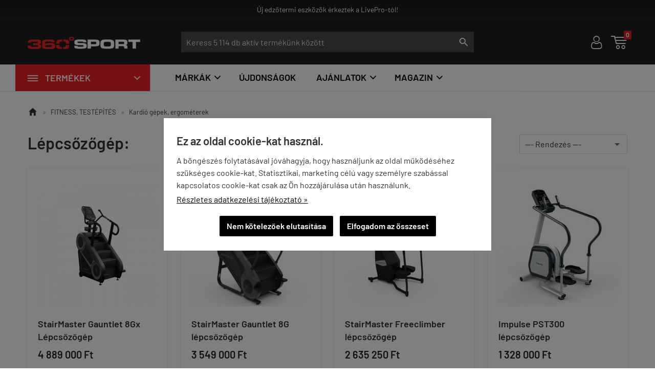

--- FILE ---
content_type: text/html; charset=UTF-8
request_url: https://360sport.hu/kategoria/lepcsozogep.html
body_size: 61322
content:
<!doctype html><!-- this is resp1.5 --><html lang="hu"><head><meta charset="utf-8"><meta name="viewport" content="width=device-width, initial-scale=1.0"><meta http-equiv="X-UA-Compatible" content="IE=Edge"><title>Lépcsőzőgép - 360sport.hu</title><meta name="description" content=""><meta name="keywords" content=""><meta name="robots" content="index, follow, all"><link rel="canonical" href="https://360sport.hu/kategoria/lepcsozogep.html?mind"><style>@font-face{ font-family:'Barlow'; font-style:normal; font-weight:300; src:url('/fonts/barlow-v5-latin-ext_latin-300.eot');src:local('Barlow Light'), local('Barlow-Light'),url('/fonts/barlow-v5-latin-ext_latin-300.eot?#iefix') format('embedded-opentype'), url('/fonts/barlow-v5-latin-ext_latin-300.woff2') format('woff2'), url('/fonts/barlow-v5-latin-ext_latin-300.woff') format('woff'), url('/fonts/barlow-v5-latin-ext_latin-300.ttf') format('truetype'), url('/fonts/barlow-v5-latin-ext_latin-300.svg#Barlow') format('svg');font-display:swap;}@font-face{ font-family:'Barlow'; font-style:normal; font-weight:400; src:url('/fonts/barlow-v5-latin-ext_latin-regular.eot');src:local('Barlow Regular'), local('Barlow-Regular'),url('/fonts/barlow-v5-latin-ext_latin-regular.eot?#iefix') format('embedded-opentype'), url('/fonts/barlow-v5-latin-ext_latin-regular.woff2') format('woff2'), url('/fonts/barlow-v5-latin-ext_latin-regular.woff') format('woff'), url('/fonts/barlow-v5-latin-ext_latin-regular.ttf') format('truetype'), url('/fonts/barlow-v5-latin-ext_latin-regular.svg#Barlow') format('svg');font-display:swap;}@font-face{ font-family:'Barlow'; font-style:italic; font-weight:400; src:url('/fonts/barlow-v5-latin-ext_latin-italic.eot');src:local('Barlow Italic'), local('Barlow-Italic'),url('/fonts/barlow-v5-latin-ext_latin-italic.eot?#iefix') format('embedded-opentype'), url('/fonts/barlow-v5-latin-ext_latin-italic.woff2') format('woff2'), url('/fonts/barlow-v5-latin-ext_latin-italic.woff') format('woff'), url('/fonts/barlow-v5-latin-ext_latin-italic.ttf') format('truetype'), url('/fonts/barlow-v5-latin-ext_latin-italic.svg#Barlow') format('svg');font-display:swap;}@font-face{ font-family:'Barlow'; font-style:normal; font-weight:600; src:url('/fonts/barlow-v5-latin-ext_latin-600.eot');src:local('Barlow SemiBold'), local('Barlow-SemiBold'),url('/fonts/barlow-v5-latin-ext_latin-600.eot?#iefix') format('embedded-opentype'), url('/fonts/barlow-v5-latin-ext_latin-600.woff2') format('woff2'), url('/fonts/barlow-v5-latin-ext_latin-600.woff') format('woff'), url('/fonts/barlow-v5-latin-ext_latin-600.ttf') format('truetype'), url('/fonts/barlow-v5-latin-ext_latin-600.svg#Barlow') format('svg');font-display:swap;}@font-face{ font-family:'Barlow'; font-style:normal; font-weight:700; src:url('/fonts/barlow-v5-latin-ext_latin-600.eot');src:local('Barlow SemiBold'), local('Barlow-SemiBold'),url('/fonts/barlow-v5-latin-ext_latin-600.eot?#iefix') format('embedded-opentype'), url('/fonts/barlow-v5-latin-ext_latin-600.woff2') format('woff2'), url('/fonts/barlow-v5-latin-ext_latin-600.woff') format('woff'), url('/fonts/barlow-v5-latin-ext_latin-600.ttf') format('truetype'), url('/fonts/barlow-v5-latin-ext_latin-600.svg#Barlow') format('svg');font-display:swap;}@font-face{ font-family:'Barlow'; font-style:normal; font-weight:800; src:url('/fonts/barlow-v5-latin-ext_latin-800.eot');src:local('Barlow ExtraBold'), local('Barlow-ExtraBold'),url('/fonts/barlow-v5-latin-ext_latin-800.eot?#iefix') format('embedded-opentype'), url('/fonts/barlow-v5-latin-ext_latin-800.woff2') format('woff2'), url('/fonts/barlow-v5-latin-ext_latin-800.woff') format('woff'), url('/fonts/barlow-v5-latin-ext_latin-800.ttf') format('truetype'), url('/fonts/barlow-v5-latin-ext_latin-800.svg#Barlow') format('svg');font-display:swap;}@font-face{font-family:'Ionicons';src:url('/fonts/gymstore.eot?16642914');src:url('/fonts/gymstore.eot?16642914#iefix') format('embedded-opentype'), url('/fonts/gymstore.woff2?16642914') format('woff2'), url('/fonts/gymstore.woff?16642914') format('woff'), url('/fonts/gymstore.ttf?16642914') format('truetype'), url('/fonts/gymstore.svg?16642914#gymstore') format('svg');font-weight:normal;font-style:normal;font-display:swap;}html{font-family:sans-serif; -ms-text-size-adjust:100%; -webkit-text-size-adjust:100%; }body{margin:0;}article,aside,details,figcaption,figure,footer,header,hgroup,main,menu,nav,section,summary{display:block;}audio,canvas,progress,video{display:inline-block; vertical-align:baseline; }audio:not([controls]){display:none;height:0;}[hidden],template{display:none;}a{background-color:transparent;}a:active,a:hover{outline:0;}abbr[title]{border-bottom:1px dotted;}b,strong{font-weight:bold;}dfn{font-style:italic;}h1{font-size:2em;margin:0.67em 0;}mark{background:#ff0;color:#000;}small{font-size:80%;}sub,sup{font-size:75%;line-height:0;position:relative;vertical-align:baseline;}sup{top:-0.5em;}sub{bottom:-0.25em;}img{border:0;}svg:not(:root){overflow:hidden;}figure{margin:1em 40px;}hr{-moz-box-sizing:content-box;box-sizing:content-box;height:0;}pre{overflow:auto;}code,kbd,pre,samp{font-family:monospace, monospace;font-size:1em;}button,input,optgroup,select,textarea{color:inherit; font:inherit; margin:0; }button{overflow:visible;}button,select{text-transform:none;}button,html input[type="button"], input[type="reset"],input[type="submit"]{-webkit-appearance:button; cursor:pointer; }button[disabled],html input[disabled]{cursor:default;}button::-moz-focus-inner,input::-moz-focus-inner{border:0;padding:0;}input{line-height:normal;}input[type="checkbox"],input[type="radio"]{box-sizing:border-box; padding:0; }input[type="number"]::-webkit-inner-spin-button,input[type="number"]::-webkit-outer-spin-button{height:auto;}input[type="search"]{-webkit-appearance:textfield; -moz-box-sizing:content-box;-webkit-box-sizing:content-box; box-sizing:content-box;}input[type="search"]::-webkit-search-cancel-button,input[type="search"]::-webkit-search-decoration{-webkit-appearance:none;}fieldset{border:1px solid #c0c0c0;margin:0 2px;padding:0.35em 0.625em 0.75em;}legend{border:0; padding:0; }textarea{overflow:auto;}optgroup{font-weight:bold;}table{border-collapse:collapse;border-spacing:0;}td,th{padding:0;}.row{margin-left:-14px;margin-right:-14px;*zoom:1;}.row:before,.row:after{display:table;content:" ";}.row:after{clear:both;}.column-small-1,.column-small-2,.column-small-3,.column-small-4,.column-small-5,.column-small-6,.column-small-7,.column-small-8,.column-small-9,.column-small-10,.column-small-11,.column-small-12{float:left;padding:14px;min-height:1px;-moz-box-sizing:border-box;box-sizing:border-box;}.column-small-1{width:8.333333%;}.column-small-offset-1{margin-left:8.333333%;}.column-small-2{width:16.666667%;}.column-small-offset-2{margin-left:16.666667%;}.column-small-3{width:25%;}.column-small-offset-3{margin-left:25%;}.column-small-4{width:33.333333%;}.column-small-offset-4{margin-left:33.333333%;}.column-small-5{width:41.666667%;}.column-small-offset-5{margin-left:41.666667%;}.column-small-6{width:50%;}.column-small-offset-6{margin-left:50%;}.column-small-7{width:58.333333%;}.column-small-offset-7{margin-left:58.333333%;}.column-small-8{width:66.666667%;}.column-small-offset-8{margin-left:66.666667%;}.column-small-9{width:75%;}.column-small-offset-9{margin-left:75%;}.column-small-10{width:83.333333%;}.column-small-offset-10{margin-left:83.333333%;}.column-small-11{width:91.666667%;}.column-small-offset-11{margin-left:91.666667%;}.column-small-12{width:100%;}.column-small-offset-12{margin-left:100%;}.column-1,.column-2,.column-3,.column-4,.column-5,.column-6,.column-7,.column-8,.column-9,.column-10,.column-11,.column-12{padding:14px;}.column-large-1,.column-large-2,.column-large-3,.column-large-4,.column-large-5,.column-large-6,.column-large-7,.column-large-8,.column-large-9,.column-large-10,.column-large-11,.column-large-12{padding:14px;}@media (min-width:769px){.column-small-offset-1,.column-small-offset-2,.column-small-offset-3,.column-small-offset-4,.column-small-offset-5,.column-small-offset-6,.column-small-offset-7,.column-small-offset-8,.column-small-offset-9,.column-small-offset-10,.column-small-offset-11,.column-small-offset-12{margin:0;}.column-1,.column-2,.column-3,.column-4,.column-5,.column-6,.column-7,.column-8,.column-9,.column-10,.column-11,.column-12{float:left;min-height:1px;-moz-box-sizing:border-box;box-sizing:border-box;}.column-1{width:8.333333%;}.column-offset-1{margin-left:8.333333%;}.row .column-1 .column-1{width:100%;}.row .column-1 .column-offset-1{margin-left:100%;}.row .column-1 .column-2{width:200%;}.row .column-1 .column-offset-2{margin-left:200%;}.row .column-1 .column-3{width:300%;}.row .column-1 .column-offset-3{margin-left:300%;}.row .column-1 .column-4{width:400%;}.row .column-1 .column-offset-4{margin-left:400%;}.row .column-1 .column-5{width:500%;}.row .column-1 .column-offset-5{margin-left:500%;}.row .column-1 .column-6{width:600%;}.row .column-1 .column-offset-6{margin-left:600%;}.row .column-1 .column-7{width:700%;}.row .column-1 .column-offset-7{margin-left:700%;}.row .column-1 .column-8{width:800%;}.row .column-1 .column-offset-8{margin-left:800%;}.row .column-1 .column-9{width:900%;}.row .column-1 .column-offset-9{margin-left:900%;}.row .column-1 .column-10{width:1000%;}.row .column-1 .column-offset-10{margin-left:1000%;}.row .column-1 .column-11{width:1100%;}.row .column-1 .column-offset-11{margin-left:1100%;}.row .column-1 .column-12{width:1200%;}.row .column-1 .column-offset-12{margin-left:1200%;}.column-2{width:16.666667%;}.column-offset-2{margin-left:16.666667%;}.row .column-2 .column-1{width:50%;}.row .column-2 .column-offset-1{margin-left:50%;}.row .column-2 .column-2{width:100%;}.row .column-2 .column-offset-2{margin-left:100%;}.row .column-2 .column-3{width:150%;}.row .column-2 .column-offset-3{margin-left:150%;}.row .column-2 .column-4{width:200%;}.row .column-2 .column-offset-4{margin-left:200%;}.row .column-2 .column-5{width:250%;}.row .column-2 .column-offset-5{margin-left:250%;}.row .column-2 .column-6{width:300%;}.row .column-2 .column-offset-6{margin-left:300%;}.row .column-2 .column-7{width:350%;}.row .column-2 .column-offset-7{margin-left:350%;}.row .column-2 .column-8{width:400%;}.row .column-2 .column-offset-8{margin-left:400%;}.row .column-2 .column-9{width:450%;}.row .column-2 .column-offset-9{margin-left:450%;}.row .column-2 .column-10{width:500%;}.row .column-2 .column-offset-10{margin-left:500%;}.row .column-2 .column-11{width:550%;}.row .column-2 .column-offset-11{margin-left:550%;}.row .column-2 .column-12{width:600%;}.row .column-2 .column-offset-12{margin-left:600%;}.column-3{width:25%;}.column-offset-3{margin-left:25%;}.row .column-3 .column-1{width:33.333333%;}.row .column-3 .column-offset-1{margin-left:33.333333%;}.row .column-3 .column-2{width:66.666667%;}.row .column-3 .column-offset-2{margin-left:66.666667%;}.row .column-3 .column-3{width:100%;}.row .column-3 .column-offset-3{margin-left:100%;}.row .column-3 .column-4{width:133.333333%;}.row .column-3 .column-offset-4{margin-left:133.333333%;}.row .column-3 .column-5{width:166.666667%;}.row .column-3 .column-offset-5{margin-left:166.666667%;}.row .column-3 .column-6{width:200%;}.row .column-3 .column-offset-6{margin-left:200%;}.row .column-3 .column-7{width:233.333333%;}.row .column-3 .column-offset-7{margin-left:233.333333%;}.row .column-3 .column-8{width:266.666667%;}.row .column-3 .column-offset-8{margin-left:266.666667%;}.row .column-3 .column-9{width:300%;}.row .column-3 .column-offset-9{margin-left:300%;}.row .column-3 .column-10{width:333.333333%;}.row .column-3 .column-offset-10{margin-left:333.333333%;}.row .column-3 .column-11{width:366.666667%;}.row .column-3 .column-offset-11{margin-left:366.666667%;}.row .column-3 .column-12{width:400%;}.row .column-3 .column-offset-12{margin-left:400%;}.column-4{width:33.333333%;}.column-offset-4{margin-left:33.333333%;}.row .column-4 .column-1{width:25%;}.row .column-4 .column-offset-1{margin-left:25%;}.row .column-4 .column-2{width:50%;}.row .column-4 .column-offset-2{margin-left:50%;}.row .column-4 .column-3{width:75%;}.row .column-4 .column-offset-3{margin-left:75%;}.row .column-4 .column-4{width:100%;}.row .column-4 .column-offset-4{margin-left:100%;}.row .column-4 .column-5{width:125%;}.row .column-4 .column-offset-5{margin-left:125%;}.row .column-4 .column-6{width:150%;}.row .column-4 .column-offset-6{margin-left:150%;}.row .column-4 .column-7{width:175%;}.row .column-4 .column-offset-7{margin-left:175%;}.row .column-4 .column-8{width:200%;}.row .column-4 .column-offset-8{margin-left:200%;}.row .column-4 .column-9{width:225%;}.row .column-4 .column-offset-9{margin-left:225%;}.row .column-4 .column-10{width:250%;}.row .column-4 .column-offset-10{margin-left:250%;}.row .column-4 .column-11{width:275%;}.row .column-4 .column-offset-11{margin-left:275%;}.row .column-4 .column-12{width:300%;}.row .column-4 .column-offset-12{margin-left:300%;}.column-5{width:41.666667%;}.column-offset-5{margin-left:41.666667%;}.row .column-5 .column-1{width:20%;}.row .column-5 .column-offset-1{margin-left:20%;}.row .column-5 .column-2{width:40%;}.row .column-5 .column-offset-2{margin-left:40%;}.row .column-5 .column-3{width:60%;}.row .column-5 .column-offset-3{margin-left:60%;}.row .column-5 .column-4{width:80%;}.row .column-5 .column-offset-4{margin-left:80%;}.row .column-5 .column-5{width:100%;}.row .column-5 .column-offset-5{margin-left:100%;}.row .column-5 .column-6{width:120%;}.row .column-5 .column-offset-6{margin-left:120%;}.row .column-5 .column-7{width:140%;}.row .column-5 .column-offset-7{margin-left:140%;}.row .column-5 .column-8{width:160%;}.row .column-5 .column-offset-8{margin-left:160%;}.row .column-5 .column-9{width:180%;}.row .column-5 .column-offset-9{margin-left:180%;}.row .column-5 .column-10{width:200%;}.row .column-5 .column-offset-10{margin-left:200%;}.row .column-5 .column-11{width:220%;}.row .column-5 .column-offset-11{margin-left:220%;}.row .column-5 .column-12{width:240%;}.row .column-5 .column-offset-12{margin-left:240%;}.column-6{width:50%;}.column-offset-6{margin-left:50%;}.row .column-6 .column-1{width:16.666667%;}.row .column-6 .column-offset-1{margin-left:16.666667%;}.row .column-6 .column-2{width:33.333333%;}.row .column-6 .column-offset-2{margin-left:33.333333%;}.row .column-6 .column-3{width:50%;}.row .column-6 .column-offset-3{margin-left:50%;}.row .column-6 .column-4{width:66.666667%;}.row .column-6 .column-offset-4{margin-left:66.666667%;}.row .column-6 .column-5{width:83.333333%;}.row .column-6 .column-offset-5{margin-left:83.333333%;}.row .column-6 .column-6{width:100%;}.row .column-6 .column-offset-6{margin-left:100%;}.row .column-6 .column-7{width:116.666667%;}.row .column-6 .column-offset-7{margin-left:116.666667%;}.row .column-6 .column-8{width:133.333333%;}.row .column-6 .column-offset-8{margin-left:133.333333%;}.row .column-6 .column-9{width:150%;}.row .column-6 .column-offset-9{margin-left:150%;}.row .column-6 .column-10{width:166.666667%;}.row .column-6 .column-offset-10{margin-left:166.666667%;}.row .column-6 .column-11{width:183.333333%;}.row .column-6 .column-offset-11{margin-left:183.333333%;}.row .column-6 .column-12{width:200%;}.row .column-6 .column-offset-12{margin-left:200%;}.column-7{width:58.333333%;}.column-offset-7{margin-left:58.333333%;}.row .column-7 .column-1{width:14.285714%;}.row .column-7 .column-offset-1{margin-left:14.285714%;}.row .column-7 .column-2{width:28.571429%;}.row .column-7 .column-offset-2{margin-left:28.571429%;}.row .column-7 .column-3{width:42.857143%;}.row .column-7 .column-offset-3{margin-left:42.857143%;}.row .column-7 .column-4{width:57.142857%;}.row .column-7 .column-offset-4{margin-left:57.142857%;}.row .column-7 .column-5{width:71.428571%;}.row .column-7 .column-offset-5{margin-left:71.428571%;}.row .column-7 .column-6{width:85.714286%;}.row .column-7 .column-offset-6{margin-left:85.714286%;}.row .column-7 .column-7{width:100%;}.row .column-7 .column-offset-7{margin-left:100%;}.row .column-7 .column-8{width:114.285714%;}.row .column-7 .column-offset-8{margin-left:114.285714%;}.row .column-7 .column-9{width:128.571429%;}.row .column-7 .column-offset-9{margin-left:128.571429%;}.row .column-7 .column-10{width:142.857143%;}.row .column-7 .column-offset-10{margin-left:142.857143%;}.row .column-7 .column-11{width:157.142857%;}.row .column-7 .column-offset-11{margin-left:157.142857%;}.row .column-7 .column-12{width:171.428571%;}.row .column-7 .column-offset-12{margin-left:171.428571%;}.column-8{width:66.666667%;}.column-offset-8{margin-left:66.666667%;}.row .column-8 .column-1{width:12.5%;}.row .column-8 .column-offset-1{margin-left:12.5%;}.row .column-8 .column-2{width:25%;}.row .column-8 .column-offset-2{margin-left:25%;}.row .column-8 .column-3{width:37.5%;}.row .column-8 .column-offset-3{margin-left:37.5%;}.row .column-8 .column-4{width:50%;}.row .column-8 .column-offset-4{margin-left:50%;}.row .column-8 .column-5{width:62.5%;}.row .column-8 .column-offset-5{margin-left:62.5%;}.row .column-8 .column-6{width:75%;}.row .column-8 .column-offset-6{margin-left:75%;}.row .column-8 .column-7{width:87.5%;}.row .column-8 .column-offset-7{margin-left:87.5%;}.row .column-8 .column-8{width:100%;}.row .column-8 .column-offset-8{margin-left:100%;}.row .column-8 .column-9{width:112.5%;}.row .column-8 .column-offset-9{margin-left:112.5%;}.row .column-8 .column-10{width:125%;}.row .column-8 .column-offset-10{margin-left:125%;}.row .column-8 .column-11{width:137.5%;}.row .column-8 .column-offset-11{margin-left:137.5%;}.row .column-8 .column-12{width:150%;}.row .column-8 .column-offset-12{margin-left:150%;}.column-9{width:75%;}.column-offset-9{margin-left:75%;}.row .column-9 .column-1{width:11.111111%;}.row .column-9 .column-offset-1{margin-left:11.111111%;}.row .column-9 .column-2{width:22.222222%;}.row .column-9 .column-offset-2{margin-left:22.222222%;}.row .column-9 .column-3{width:33.333333%;}.row .column-9 .column-offset-3{margin-left:33.333333%;}.row .column-9 .column-4{width:44.444444%;}.row .column-9 .column-offset-4{margin-left:44.444444%;}.row .column-9 .column-5{width:55.555556%;}.row .column-9 .column-offset-5{margin-left:55.555556%;}.row .column-9 .column-6{width:66.666667%;}.row .column-9 .column-offset-6{margin-left:66.666667%;}.row .column-9 .column-7{width:77.777778%;}.row .column-9 .column-offset-7{margin-left:77.777778%;}.row .column-9 .column-8{width:88.888889%;}.row .column-9 .column-offset-8{margin-left:88.888889%;}.row .column-9 .column-9{width:100%;}.row .column-9 .column-offset-9{margin-left:100%;}.row .column-9 .column-10{width:111.111111%;}.row .column-9 .column-offset-10{margin-left:111.111111%;}.row .column-9 .column-11{width:122.222222%;}.row .column-9 .column-offset-11{margin-left:122.222222%;}.row .column-9 .column-12{width:133.333333%;}.row .column-9 .column-offset-12{margin-left:133.333333%;}.column-10{width:83.333333%;}.column-offset-10{margin-left:83.333333%;}.row .column-10 .column-1{width:10%;}.row .column-10 .column-offset-1{margin-left:10%;}.row .column-10 .column-2{width:20%;}.row .column-10 .column-offset-2{margin-left:20%;}.row .column-10 .column-3{width:30%;}.row .column-10 .column-offset-3{margin-left:30%;}.row .column-10 .column-4{width:40%;}.row .column-10 .column-offset-4{margin-left:40%;}.row .column-10 .column-5{width:50%;}.row .column-10 .column-offset-5{margin-left:50%;}.row .column-10 .column-6{width:60%;}.row .column-10 .column-offset-6{margin-left:60%;}.row .column-10 .column-7{width:70%;}.row .column-10 .column-offset-7{margin-left:70%;}.row .column-10 .column-8{width:80%;}.row .column-10 .column-offset-8{margin-left:80%;}.row .column-10 .column-9{width:90%;}.row .column-10 .column-offset-9{margin-left:90%;}.row .column-10 .column-10{width:100%;}.row .column-10 .column-offset-10{margin-left:100%;}.row .column-10 .column-11{width:110%;}.row .column-10 .column-offset-11{margin-left:110%;}.row .column-10 .column-12{width:120%;}.row .column-10 .column-offset-12{margin-left:120%;}.column-11{width:91.666667%;}.column-offset-11{margin-left:91.666667%;}.row .column-11 .column-1{width:9.090909%;}.row .column-11 .column-offset-1{margin-left:9.090909%;}.row .column-11 .column-2{width:18.181818%;}.row .column-11 .column-offset-2{margin-left:18.181818%;}.row .column-11 .column-3{width:27.272727%;}.row .column-11 .column-offset-3{margin-left:27.272727%;}.row .column-11 .column-4{width:36.363636%;}.row .column-11 .column-offset-4{margin-left:36.363636%;}.row .column-11 .column-5{width:45.454545%;}.row .column-11 .column-offset-5{margin-left:45.454545%;}.row .column-11 .column-6{width:54.545455%;}.row .column-11 .column-offset-6{margin-left:54.545455%;}.row .column-11 .column-7{width:63.636364%;}.row .column-11 .column-offset-7{margin-left:63.636364%;}.row .column-11 .column-8{width:72.727273%;}.row .column-11 .column-offset-8{margin-left:72.727273%;}.row .column-11 .column-9{width:81.818182%;}.row .column-11 .column-offset-9{margin-left:81.818182%;}.row .column-11 .column-10{width:90.909091%;}.row .column-11 .column-offset-10{margin-left:90.909091%;}.row .column-11 .column-11{width:100%;}.row .column-11 .column-offset-11{margin-left:100%;}.row .column-11 .column-12{width:109.090909%;}.row .column-11 .column-offset-12{margin-left:109.090909%;}.column-12{width:100%;}.column-offset-12{margin-left:100%;}.row .column-12 .column-1{width:8.333333%;}.row .column-12 .column-offset-1{margin-left:8.333333%;}.row .column-12 .column-2{width:16.666667%;}.row .column-12 .column-offset-2{margin-left:16.666667%;}.row .column-12 .column-3{width:25%;}.row .column-12 .column-offset-3{margin-left:25%;}.row .column-12 .column-4{width:33.333333%;}.row .column-12 .column-offset-4{margin-left:33.333333%;}.row .column-12 .column-5{width:41.666667%;}.row .column-12 .column-offset-5{margin-left:41.666667%;}.row .column-12 .column-6{width:50%;}.row .column-12 .column-offset-6{margin-left:50%;}.row .column-12 .column-7{width:58.333333%;}.row .column-12 .column-offset-7{margin-left:58.333333%;}.row .column-12 .column-8{width:66.666667%;}.row .column-12 .column-offset-8{margin-left:66.666667%;}.row .column-12 .column-9{width:75%;}.row .column-12 .column-offset-9{margin-left:75%;}.row .column-12 .column-10{width:83.333333%;}.row .column-12 .column-offset-10{margin-left:83.333333%;}.row .column-12 .column-11{width:91.666667%;}.row .column-12 .column-offset-11{margin-left:91.666667%;}.row .column-12 .column-12{width:100%;}.row .column-12 .column-offset-12{margin-left:100%;}}@media (min-width:1200px){.column-large-1,.column-large-2,.column-large-3,.column-large-4,.column-large-5,.column-large-6,.column-large-7,.column-large-8,.column-large-9,.column-large-10,.column-large-11,.column-large-12{float:left;min-height:1px;-moz-box-sizing:border-box;box-sizing:border-box;}.column-large-1{width:8.333333%;}.column-large-offset-1{margin-left:8.333333%;}.column-large-2{width:16.666667%;}.column-large-offset-2{margin-left:16.666667%;}.column-large-3{width:25%;}.column-large-offset-3{margin-left:25%;}.column-large-4{width:33.333333%;}.column-large-offset-4{margin-left:33.333333%;}.column-large-5{width:41.666667%;}.column-large-offset-5{margin-left:41.666667%;}.column-large-6{width:50%;}.column-large-offset-6{margin-left:50%;}.column-large-7{width:58.333333%;}.column-large-offset-7{margin-left:58.333333%;}.column-large-8{width:66.666667%;}.column-large-offset-8{margin-left:66.666667%;}.column-large-9{width:75%;}.column-large-offset-9{margin-left:75%;}.column-large-10{width:83.333333%;}.column-large-offset-10{margin-left:83.333333%;}.column-large-11{width:91.666667%;}.column-large-offset-11{margin-left:91.666667%;}.column-large-12{width:100%;}.column-large-offset-12{margin-left:100%;}}.column16-small-1,.column16-small-2,.column16-small-3,.column16-small-4,.column16-small-5,.column16-small-6,.column16-small-7,.column16-small-8,.column16-small-9,.column16-small-10,.column16-small-11,.column16-small-12,.column16-small-13,.column16-small-14,.column16-small-15,.column16-small-16{float:left;padding:14px;min-height:1px;-moz-box-sizing:border-box;box-sizing:border-box;}.column16-small-1{width:6.25%;}.column16-small-offset-1{margin-left:6.25%;}.column16-small-2{width:12.5%;}.column16-small-offset-2{margin-left:12.5%;}.column16-small-3{width:18.75%;}.column16-small-offset-3{margin-left:18.75%;}.column16-small-4{width:25%;}.column16-small-offset-4{margin-left:25%;}.column16-small-5{width:31.25%;}.column16-small-offset-5{margin-left:31.25%;}.column16-small-6{width:37.5%;}.column16-small-offset-6{margin-left:37.5%;}.column16-small-7{width:43.75%;}.column16-small-offset-7{margin-left:43.75%;}.column16-small-8{width:50%;}.column16-small-offset-8{margin-left:50%;}.column16-small-9{width:56.25%;}.column16-small-offset-9{margin-left:56.25%;}.column16-small-10{width:62.5%;}.column16-small-offset-10{margin-left:62.5%;}.column16-small-11{width:68.75%;}.column16-small-offset-11{margin-left:68.75%;}.column16-small-12{width:75%;}.column16-small-offset-12{margin-left:75%;}.column16-small-13{width:81.25%;}.column16-small-offset-13{margin-left:81.25%;}.column16-small-14{width:87.5%;}.column16-small-offset-14{margin-left:87.5%;}.column16-small-15{width:93.75%;}.column16-small-offset-15{margin-left:93.75%;}.column16-small-16{width:100%;}.column16-small-offset-16{margin-left:100%;}.column16-1,.column16-2,.column16-3,.column16-4,.column16-5,.column16-6,.column16-7,.column16-8,.column16-9,.column16-10,.column16-11,.column16-12,.column16-13,.column16-14,.column16-15,.column16-16{padding:14px;}@media (min-width:769px){.column16-small-offset-1,.column16-small-offset-2,.column16-small-offset-3,.column16-small-offset-4,.column16-small-offset-5,.column16-small-offset-6,.column16-small-offset-7,.column16-small-offset-8,.column16-small-offset-9,.column16-small-offset-10,.column16-small-offset-11,.column16-small-offset-12,.column16-small-offset-13,.column16-small-offset-14,.column16-small-offset-15,.column16-small-offset-16{margin:0;}.column16-1,.column16-2,.column16-3,.column16-4,.column16-5,.column16-6,.column16-7,.column16-8,.column16-9,.column16-10,.column16-11,.column16-12,.column16-13,.column16-14,.column16-15,.column16-16{float:left;min-height:1px;-moz-box-sizing:border-box;box-sizing:border-box;}.column16-1{width:6.25%;}.column16-offset-1{margin-left:6.25%;}.row .column16-1 .column16-1{width:100%;}.row .column16-1 .column16-offset-1{margin-left:100%;}.row .column16-1 .column16-2{width:200%;}.row .column16-1 .column16-offset-2{margin-left:200%;}.row .column16-1 .column16-3{width:300%;}.row .column16-1 .column16-offset-3{margin-left:300%;}.row .column16-1 .column16-4{width:400%;}.row .column16-1 .column16-offset-4{margin-left:400%;}.row .column16-1 .column16-5{width:500%;}.row .column16-1 .column16-offset-5{margin-left:500%;}.row .column16-1 .column16-6{width:600%;}.row .column16-1 .column16-offset-6{margin-left:600%;}.row .column16-1 .column16-7{width:700%;}.row .column16-1 .column16-offset-7{margin-left:700%;}.row .column16-1 .column16-8{width:800%;}.row .column16-1 .column16-offset-8{margin-left:800%;}.row .column16-1 .column16-9{width:900%;}.row .column16-1 .column16-offset-9{margin-left:900%;}.row .column16-1 .column16-10{width:1000%;}.row .column16-1 .column16-offset-10{margin-left:1000%;}.row .column16-1 .column16-11{width:1100%;}.row .column16-1 .column16-offset-11{margin-left:1100%;}.row .column16-1 .column16-12{width:1200%;}.row .column16-1 .column16-offset-12{margin-left:1200%;}.row .column16-1 .column16-13{width:1300%;}.row .column16-1 .column16-offset-13{margin-left:1300%;}.row .column16-1 .column16-14{width:1400%;}.row .column16-1 .column16-offset-14{margin-left:1400%;}.row .column16-1 .column16-15{width:1500%;}.row .column16-1 .column16-offset-15{margin-left:1500%;}.row .column16-1 .column16-16{width:1600%;}.row .column16-1 .column16-offset-16{margin-left:1600%;}.column16-2{width:12.5%;}.column16-offset-2{margin-left:12.5%;}.row .column16-2 .column16-1{width:50%;}.row .column16-2 .column16-offset-1{margin-left:50%;}.row .column16-2 .column16-2{width:100%;}.row .column16-2 .column16-offset-2{margin-left:100%;}.row .column16-2 .column16-3{width:150%;}.row .column16-2 .column16-offset-3{margin-left:150%;}.row .column16-2 .column16-4{width:200%;}.row .column16-2 .column16-offset-4{margin-left:200%;}.row .column16-2 .column16-5{width:250%;}.row .column16-2 .column16-offset-5{margin-left:250%;}.row .column16-2 .column16-6{width:300%;}.row .column16-2 .column16-offset-6{margin-left:300%;}.row .column16-2 .column16-7{width:350%;}.row .column16-2 .column16-offset-7{margin-left:350%;}.row .column16-2 .column16-8{width:400%;}.row .column16-2 .column16-offset-8{margin-left:400%;}.row .column16-2 .column16-9{width:450%;}.row .column16-2 .column16-offset-9{margin-left:450%;}.row .column16-2 .column16-10{width:500%;}.row .column16-2 .column16-offset-10{margin-left:500%;}.row .column16-2 .column16-11{width:550%;}.row .column16-2 .column16-offset-11{margin-left:550%;}.row .column16-2 .column16-12{width:600%;}.row .column16-2 .column16-offset-12{margin-left:600%;}.row .column16-2 .column16-13{width:650%;}.row .column16-2 .column16-offset-13{margin-left:650%;}.row .column16-2 .column16-14{width:700%;}.row .column16-2 .column16-offset-14{margin-left:700%;}.row .column16-2 .column16-15{width:750%;}.row .column16-2 .column16-offset-15{margin-left:750%;}.row .column16-2 .column16-16{width:800%;}.row .column16-2 .column16-offset-16{margin-left:800%;}.column16-3{width:18.75%;}.column16-offset-3{margin-left:18.75%;}.row .column16-3 .column16-1{width:33.333333%;}.row .column16-3 .column16-offset-1{margin-left:33.333333%;}.row .column16-3 .column16-2{width:66.666667%;}.row .column16-3 .column16-offset-2{margin-left:66.666667%;}.row .column16-3 .column16-3{width:100%;}.row .column16-3 .column16-offset-3{margin-left:100%;}.row .column16-3 .column16-4{width:133.333333%;}.row .column16-3 .column16-offset-4{margin-left:133.333333%;}.row .column16-3 .column16-5{width:166.666667%;}.row .column16-3 .column16-offset-5{margin-left:166.666667%;}.row .column16-3 .column16-6{width:200%;}.row .column16-3 .column16-offset-6{margin-left:200%;}.row .column16-3 .column16-7{width:233.333333%;}.row .column16-3 .column16-offset-7{margin-left:233.333333%;}.row .column16-3 .column16-8{width:266.666667%;}.row .column16-3 .column16-offset-8{margin-left:266.666667%;}.row .column16-3 .column16-9{width:300%;}.row .column16-3 .column16-offset-9{margin-left:300%;}.row .column16-3 .column16-10{width:333.333333%;}.row .column16-3 .column16-offset-10{margin-left:333.333333%;}.row .column16-3 .column16-11{width:366.666667%;}.row .column16-3 .column16-offset-11{margin-left:366.666667%;}.row .column16-3 .column16-12{width:400%;}.row .column16-3 .column16-offset-12{margin-left:400%;}.row .column16-3 .column16-13{width:433.333333%;}.row .column16-3 .column16-offset-13{margin-left:433.333333%;}.row .column16-3 .column16-14{width:466.666667%;}.row .column16-3 .column16-offset-14{margin-left:466.666667%;}.row .column16-3 .column16-15{width:500%;}.row .column16-3 .column16-offset-15{margin-left:500%;}.row .column16-3 .column16-16{width:533.333333%;}.row .column16-3 .column16-offset-16{margin-left:533.333333%;}.column16-4{width:25%;}.column16-offset-4{margin-left:25%;}.row .column16-4 .column16-1{width:25%;}.row .column16-4 .column16-offset-1{margin-left:25%;}.row .column16-4 .column16-2{width:50%;}.row .column16-4 .column16-offset-2{margin-left:50%;}.row .column16-4 .column16-3{width:75%;}.row .column16-4 .column16-offset-3{margin-left:75%;}.row .column16-4 .column16-4{width:100%;}.row .column16-4 .column16-offset-4{margin-left:100%;}.row .column16-4 .column16-5{width:125%;}.row .column16-4 .column16-offset-5{margin-left:125%;}.row .column16-4 .column16-6{width:150%;}.row .column16-4 .column16-offset-6{margin-left:150%;}.row .column16-4 .column16-7{width:175%;}.row .column16-4 .column16-offset-7{margin-left:175%;}.row .column16-4 .column16-8{width:200%;}.row .column16-4 .column16-offset-8{margin-left:200%;}.row .column16-4 .column16-9{width:225%;}.row .column16-4 .column16-offset-9{margin-left:225%;}.row .column16-4 .column16-10{width:250%;}.row .column16-4 .column16-offset-10{margin-left:250%;}.row .column16-4 .column16-11{width:275%;}.row .column16-4 .column16-offset-11{margin-left:275%;}.row .column16-4 .column16-12{width:300%;}.row .column16-4 .column16-offset-12{margin-left:300%;}.row .column16-4 .column16-13{width:325%;}.row .column16-4 .column16-offset-13{margin-left:325%;}.row .column16-4 .column16-14{width:350%;}.row .column16-4 .column16-offset-14{margin-left:350%;}.row .column16-4 .column16-15{width:375%;}.row .column16-4 .column16-offset-15{margin-left:375%;}.row .column16-4 .column16-16{width:400%;}.row .column16-4 .column16-offset-16{margin-left:400%;}.column16-5{width:31.25%;}.column16-offset-5{margin-left:31.25%;}.row .column16-5 .column16-1{width:20%;}.row .column16-5 .column16-offset-1{margin-left:20%;}.row .column16-5 .column16-2{width:40%;}.row .column16-5 .column16-offset-2{margin-left:40%;}.row .column16-5 .column16-3{width:60%;}.row .column16-5 .column16-offset-3{margin-left:60%;}.row .column16-5 .column16-4{width:80%;}.row .column16-5 .column16-offset-4{margin-left:80%;}.row .column16-5 .column16-5{width:100%;}.row .column16-5 .column16-offset-5{margin-left:100%;}.row .column16-5 .column16-6{width:120%;}.row .column16-5 .column16-offset-6{margin-left:120%;}.row .column16-5 .column16-7{width:140%;}.row .column16-5 .column16-offset-7{margin-left:140%;}.row .column16-5 .column16-8{width:160%;}.row .column16-5 .column16-offset-8{margin-left:160%;}.row .column16-5 .column16-9{width:180%;}.row .column16-5 .column16-offset-9{margin-left:180%;}.row .column16-5 .column16-10{width:200%;}.row .column16-5 .column16-offset-10{margin-left:200%;}.row .column16-5 .column16-11{width:220%;}.row .column16-5 .column16-offset-11{margin-left:220%;}.row .column16-5 .column16-12{width:240%;}.row .column16-5 .column16-offset-12{margin-left:240%;}.row .column16-5 .column16-13{width:260%;}.row .column16-5 .column16-offset-13{margin-left:260%;}.row .column16-5 .column16-14{width:280%;}.row .column16-5 .column16-offset-14{margin-left:280%;}.row .column16-5 .column16-15{width:300%;}.row .column16-5 .column16-offset-15{margin-left:300%;}.row .column16-5 .column16-16{width:320%;}.row .column16-5 .column16-offset-16{margin-left:320%;}.column16-6{width:37.5%;}.column16-offset-6{margin-left:37.5%;}.row .column16-6 .column16-1{width:16.666667%;}.row .column16-6 .column16-offset-1{margin-left:16.666667%;}.row .column16-6 .column16-2{width:33.333333%;}.row .column16-6 .column16-offset-2{margin-left:33.333333%;}.row .column16-6 .column16-3{width:50%;}.row .column16-6 .column16-offset-3{margin-left:50%;}.row .column16-6 .column16-4{width:66.666667%;}.row .column16-6 .column16-offset-4{margin-left:66.666667%;}.row .column16-6 .column16-5{width:83.333333%;}.row .column16-6 .column16-offset-5{margin-left:83.333333%;}.row .column16-6 .column16-6{width:100%;}.row .column16-6 .column16-offset-6{margin-left:100%;}.row .column16-6 .column16-7{width:116.666667%;}.row .column16-6 .column16-offset-7{margin-left:116.666667%;}.row .column16-6 .column16-8{width:133.333333%;}.row .column16-6 .column16-offset-8{margin-left:133.333333%;}.row .column16-6 .column16-9{width:150%;}.row .column16-6 .column16-offset-9{margin-left:150%;}.row .column16-6 .column16-10{width:166.666667%;}.row .column16-6 .column16-offset-10{margin-left:166.666667%;}.row .column16-6 .column16-11{width:183.333333%;}.row .column16-6 .column16-offset-11{margin-left:183.333333%;}.row .column16-6 .column16-12{width:200%;}.row .column16-6 .column16-offset-12{margin-left:200%;}.row .column16-6 .column16-13{width:216.666667%;}.row .column16-6 .column16-offset-13{margin-left:216.666667%;}.row .column16-6 .column16-14{width:233.333333%;}.row .column16-6 .column16-offset-14{margin-left:233.333333%;}.row .column16-6 .column16-15{width:250%;}.row .column16-6 .column16-offset-15{margin-left:250%;}.row .column16-6 .column16-16{width:266.666667%;}.row .column16-6 .column16-offset-16{margin-left:266.666667%;}.column16-7{width:43.75%;}.column16-offset-7{margin-left:43.75%;}.row .column16-7 .column16-1{width:14.285714%;}.row .column16-7 .column16-offset-1{margin-left:14.285714%;}.row .column16-7 .column16-2{width:28.571429%;}.row .column16-7 .column16-offset-2{margin-left:28.571429%;}.row .column16-7 .column16-3{width:42.857143%;}.row .column16-7 .column16-offset-3{margin-left:42.857143%;}.row .column16-7 .column16-4{width:57.142857%;}.row .column16-7 .column16-offset-4{margin-left:57.142857%;}.row .column16-7 .column16-5{width:71.428571%;}.row .column16-7 .column16-offset-5{margin-left:71.428571%;}.row .column16-7 .column16-6{width:85.714286%;}.row .column16-7 .column16-offset-6{margin-left:85.714286%;}.row .column16-7 .column16-7{width:100%;}.row .column16-7 .column16-offset-7{margin-left:100%;}.row .column16-7 .column16-8{width:114.285714%;}.row .column16-7 .column16-offset-8{margin-left:114.285714%;}.row .column16-7 .column16-9{width:128.571429%;}.row .column16-7 .column16-offset-9{margin-left:128.571429%;}.row .column16-7 .column16-10{width:142.857143%;}.row .column16-7 .column16-offset-10{margin-left:142.857143%;}.row .column16-7 .column16-11{width:157.142857%;}.row .column16-7 .column16-offset-11{margin-left:157.142857%;}.row .column16-7 .column16-12{width:171.428571%;}.row .column16-7 .column16-offset-12{margin-left:171.428571%;}.row .column16-7 .column16-13{width:185.714286%;}.row .column16-7 .column16-offset-13{margin-left:185.714286%;}.row .column16-7 .column16-14{width:200%;}.row .column16-7 .column16-offset-14{margin-left:200%;}.row .column16-7 .column16-15{width:214.285714%;}.row .column16-7 .column16-offset-15{margin-left:214.285714%;}.row .column16-7 .column16-16{width:228.571429%;}.row .column16-7 .column16-offset-16{margin-left:228.571429%;}.column16-8{width:50%;}.column16-offset-8{margin-left:50%;}.row .column16-8 .column16-1{width:12.5%;}.row .column16-8 .column16-offset-1{margin-left:12.5%;}.row .column16-8 .column16-2{width:25%;}.row .column16-8 .column16-offset-2{margin-left:25%;}.row .column16-8 .column16-3{width:37.5%;}.row .column16-8 .column16-offset-3{margin-left:37.5%;}.row .column16-8 .column16-4{width:50%;}.row .column16-8 .column16-offset-4{margin-left:50%;}.row .column16-8 .column16-5{width:62.5%;}.row .column16-8 .column16-offset-5{margin-left:62.5%;}.row .column16-8 .column16-6{width:75%;}.row .column16-8 .column16-offset-6{margin-left:75%;}.row .column16-8 .column16-7{width:87.5%;}.row .column16-8 .column16-offset-7{margin-left:87.5%;}.row .column16-8 .column16-8{width:100%;}.row .column16-8 .column16-offset-8{margin-left:100%;}.row .column16-8 .column16-9{width:112.5%;}.row .column16-8 .column16-offset-9{margin-left:112.5%;}.row .column16-8 .column16-10{width:125%;}.row .column16-8 .column16-offset-10{margin-left:125%;}.row .column16-8 .column16-11{width:137.5%;}.row .column16-8 .column16-offset-11{margin-left:137.5%;}.row .column16-8 .column16-12{width:150%;}.row .column16-8 .column16-offset-12{margin-left:150%;}.row .column16-8 .column16-13{width:162.5%;}.row .column16-8 .column16-offset-13{margin-left:162.5%;}.row .column16-8 .column16-14{width:175%;}.row .column16-8 .column16-offset-14{margin-left:175%;}.row .column16-8 .column16-15{width:187.5%;}.row .column16-8 .column16-offset-15{margin-left:187.5%;}.row .column16-8 .column16-16{width:200%;}.row .column16-8 .column16-offset-16{margin-left:200%;}.column16-9{width:56.25%;}.column16-offset-9{margin-left:56.25%;}.row .column16-9 .column16-1{width:11.111111%;}.row .column16-9 .column16-offset-1{margin-left:11.111111%;}.row .column16-9 .column16-2{width:22.222222%;}.row .column16-9 .column16-offset-2{margin-left:22.222222%;}.row .column16-9 .column16-3{width:33.333333%;}.row .column16-9 .column16-offset-3{margin-left:33.333333%;}.row .column16-9 .column16-4{width:44.444444%;}.row .column16-9 .column16-offset-4{margin-left:44.444444%;}.row .column16-9 .column16-5{width:55.555556%;}.row .column16-9 .column16-offset-5{margin-left:55.555556%;}.row .column16-9 .column16-6{width:66.666667%;}.row .column16-9 .column16-offset-6{margin-left:66.666667%;}.row .column16-9 .column16-7{width:77.777778%;}.row .column16-9 .column16-offset-7{margin-left:77.777778%;}.row .column16-9 .column16-8{width:88.888889%;}.row .column16-9 .column16-offset-8{margin-left:88.888889%;}.row .column16-9 .column16-9{width:100%;}.row .column16-9 .column16-offset-9{margin-left:100%;}.row .column16-9 .column16-10{width:111.111111%;}.row .column16-9 .column16-offset-10{margin-left:111.111111%;}.row .column16-9 .column16-11{width:122.222222%;}.row .column16-9 .column16-offset-11{margin-left:122.222222%;}.row .column16-9 .column16-12{width:133.333333%;}.row .column16-9 .column16-offset-12{margin-left:133.333333%;}.row .column16-9 .column16-13{width:144.444444%;}.row .column16-9 .column16-offset-13{margin-left:144.444444%;}.row .column16-9 .column16-14{width:155.555556%;}.row .column16-9 .column16-offset-14{margin-left:155.555556%;}.row .column16-9 .column16-15{width:166.666667%;}.row .column16-9 .column16-offset-15{margin-left:166.666667%;}.row .column16-9 .column16-16{width:177.777778%;}.row .column16-9 .column16-offset-16{margin-left:177.777778%;}.column16-10{width:62.5%;}.column16-offset-10{margin-left:62.5%;}.row .column16-10 .column16-1{width:10%;}.row .column16-10 .column16-offset-1{margin-left:10%;}.row .column16-10 .column16-2{width:20%;}.row .column16-10 .column16-offset-2{margin-left:20%;}.row .column16-10 .column16-3{width:30%;}.row .column16-10 .column16-offset-3{margin-left:30%;}.row .column16-10 .column16-4{width:40%;}.row .column16-10 .column16-offset-4{margin-left:40%;}.row .column16-10 .column16-5{width:50%;}.row .column16-10 .column16-offset-5{margin-left:50%;}.row .column16-10 .column16-6{width:60%;}.row .column16-10 .column16-offset-6{margin-left:60%;}.row .column16-10 .column16-7{width:70%;}.row .column16-10 .column16-offset-7{margin-left:70%;}.row .column16-10 .column16-8{width:80%;}.row .column16-10 .column16-offset-8{margin-left:80%;}.row .column16-10 .column16-9{width:90%;}.row .column16-10 .column16-offset-9{margin-left:90%;}.row .column16-10 .column16-10{width:100%;}.row .column16-10 .column16-offset-10{margin-left:100%;}.row .column16-10 .column16-11{width:110%;}.row .column16-10 .column16-offset-11{margin-left:110%;}.row .column16-10 .column16-12{width:120%;}.row .column16-10 .column16-offset-12{margin-left:120%;}.row .column16-10 .column16-13{width:130%;}.row .column16-10 .column16-offset-13{margin-left:130%;}.row .column16-10 .column16-14{width:140%;}.row .column16-10 .column16-offset-14{margin-left:140%;}.row .column16-10 .column16-15{width:150%;}.row .column16-10 .column16-offset-15{margin-left:150%;}.row .column16-10 .column16-16{width:160%;}.row .column16-10 .column16-offset-16{margin-left:160%;}.column16-11{width:68.75%;}.column16-offset-11{margin-left:68.75%;}.row .column16-11 .column16-1{width:9.090909%;}.row .column16-11 .column16-offset-1{margin-left:9.090909%;}.row .column16-11 .column16-2{width:18.181818%;}.row .column16-11 .column16-offset-2{margin-left:18.181818%;}.row .column16-11 .column16-3{width:27.272727%;}.row .column16-11 .column16-offset-3{margin-left:27.272727%;}.row .column16-11 .column16-4{width:36.363636%;}.row .column16-11 .column16-offset-4{margin-left:36.363636%;}.row .column16-11 .column16-5{width:45.454545%;}.row .column16-11 .column16-offset-5{margin-left:45.454545%;}.row .column16-11 .column16-6{width:54.545455%;}.row .column16-11 .column16-offset-6{margin-left:54.545455%;}.row .column16-11 .column16-7{width:63.636364%;}.row .column16-11 .column16-offset-7{margin-left:63.636364%;}.row .column16-11 .column16-8{width:72.727273%;}.row .column16-11 .column16-offset-8{margin-left:72.727273%;}.row .column16-11 .column16-9{width:81.818182%;}.row .column16-11 .column16-offset-9{margin-left:81.818182%;}.row .column16-11 .column16-10{width:90.909091%;}.row .column16-11 .column16-offset-10{margin-left:90.909091%;}.row .column16-11 .column16-11{width:100%;}.row .column16-11 .column16-offset-11{margin-left:100%;}.row .column16-11 .column16-12{width:109.090909%;}.row .column16-11 .column16-offset-12{margin-left:109.090909%;}.row .column16-11 .column16-13{width:118.181818%;}.row .column16-11 .column16-offset-13{margin-left:118.181818%;}.row .column16-11 .column16-14{width:127.272727%;}.row .column16-11 .column16-offset-14{margin-left:127.272727%;}.row .column16-11 .column16-15{width:136.363636%;}.row .column16-11 .column16-offset-15{margin-left:136.363636%;}.row .column16-11 .column16-16{width:145.454545%;}.row .column16-11 .column16-offset-16{margin-left:145.454545%;}.column16-12{width:75%;}.column16-offset-12{margin-left:75%;}.row .column16-12 .column16-1{width:8.333333%;}.row .column16-12 .column16-offset-1{margin-left:8.333333%;}.row .column16-12 .column16-2{width:16.666667%;}.row .column16-12 .column16-offset-2{margin-left:16.666667%;}.row .column16-12 .column16-3{width:25%;}.row .column16-12 .column16-offset-3{margin-left:25%;}.row .column16-12 .column16-4{width:33.333333%;}.row .column16-12 .column16-offset-4{margin-left:33.333333%;}.row .column16-12 .column16-5{width:41.666667%;}.row .column16-12 .column16-offset-5{margin-left:41.666667%;}.row .column16-12 .column16-6{width:50%;}.row .column16-12 .column16-offset-6{margin-left:50%;}.row .column16-12 .column16-7{width:58.333333%;}.row .column16-12 .column16-offset-7{margin-left:58.333333%;}.row .column16-12 .column16-8{width:66.666667%;}.row .column16-12 .column16-offset-8{margin-left:66.666667%;}.row .column16-12 .column16-9{width:75%;}.row .column16-12 .column16-offset-9{margin-left:75%;}.row .column16-12 .column16-10{width:83.333333%;}.row .column16-12 .column16-offset-10{margin-left:83.333333%;}.row .column16-12 .column16-11{width:91.666667%;}.row .column16-12 .column16-offset-11{margin-left:91.666667%;}.row .column16-12 .column16-12{width:100%;}.row .column16-12 .column16-offset-12{margin-left:100%;}.row .column16-12 .column16-13{width:108.333333%;}.row .column16-12 .column16-offset-13{margin-left:108.333333%;}.row .column16-12 .column16-14{width:116.666667%;}.row .column16-12 .column16-offset-14{margin-left:116.666667%;}.row .column16-12 .column16-15{width:125%;}.row .column16-12 .column16-offset-15{margin-left:125%;}.row .column16-12 .column16-16{width:133.333333%;}.row .column16-12 .column16-offset-16{margin-left:133.333333%;}.column16-13{width:81.25%;}.column16-offset-13{margin-left:81.25%;}.row .column16-13 .column16-1{width:7.692308%;}.row .column16-13 .column16-offset-1{margin-left:7.692308%;}.row .column16-13 .column16-2{width:15.384615%;}.row .column16-13 .column16-offset-2{margin-left:15.384615%;}.row .column16-13 .column16-3{width:23.076923%;}.row .column16-13 .column16-offset-3{margin-left:23.076923%;}.row .column16-13 .column16-4{width:30.769231%;}.row .column16-13 .column16-offset-4{margin-left:30.769231%;}.row .column16-13 .column16-5{width:38.461538%;}.row .column16-13 .column16-offset-5{margin-left:38.461538%;}.row .column16-13 .column16-6{width:46.153846%;}.row .column16-13 .column16-offset-6{margin-left:46.153846%;}.row .column16-13 .column16-7{width:53.846154%;}.row .column16-13 .column16-offset-7{margin-left:53.846154%;}.row .column16-13 .column16-8{width:61.538462%;}.row .column16-13 .column16-offset-8{margin-left:61.538462%;}.row .column16-13 .column16-9{width:69.230769%;}.row .column16-13 .column16-offset-9{margin-left:69.230769%;}.row .column16-13 .column16-10{width:76.923077%;}.row .column16-13 .column16-offset-10{margin-left:76.923077%;}.row .column16-13 .column16-11{width:84.615385%;}.row .column16-13 .column16-offset-11{margin-left:84.615385%;}.row .column16-13 .column16-12{width:92.307692%;}.row .column16-13 .column16-offset-12{margin-left:92.307692%;}.row .column16-13 .column16-13{width:100%;}.row .column16-13 .column16-offset-13{margin-left:100%;}.row .column16-13 .column16-14{width:107.692308%;}.row .column16-13 .column16-offset-14{margin-left:107.692308%;}.row .column16-13 .column16-15{width:115.384615%;}.row .column16-13 .column16-offset-15{margin-left:115.384615%;}.row .column16-13 .column16-16{width:123.076923%;}.row .column16-13 .column16-offset-16{margin-left:123.076923%;}.column16-14{width:87.5%;}.column16-offset-14{margin-left:87.5%;}.row .column16-14 .column16-1{width:7.142857%;}.row .column16-14 .column16-offset-1{margin-left:7.142857%;}.row .column16-14 .column16-2{width:14.285714%;}.row .column16-14 .column16-offset-2{margin-left:14.285714%;}.row .column16-14 .column16-3{width:21.428571%;}.row .column16-14 .column16-offset-3{margin-left:21.428571%;}.row .column16-14 .column16-4{width:28.571429%;}.row .column16-14 .column16-offset-4{margin-left:28.571429%;}.row .column16-14 .column16-5{width:35.714286%;}.row .column16-14 .column16-offset-5{margin-left:35.714286%;}.row .column16-14 .column16-6{width:42.857143%;}.row .column16-14 .column16-offset-6{margin-left:42.857143%;}.row .column16-14 .column16-7{width:50%;}.row .column16-14 .column16-offset-7{margin-left:50%;}.row .column16-14 .column16-8{width:57.142857%;}.row .column16-14 .column16-offset-8{margin-left:57.142857%;}.row .column16-14 .column16-9{width:64.285714%;}.row .column16-14 .column16-offset-9{margin-left:64.285714%;}.row .column16-14 .column16-10{width:71.428571%;}.row .column16-14 .column16-offset-10{margin-left:71.428571%;}.row .column16-14 .column16-11{width:78.571429%;}.row .column16-14 .column16-offset-11{margin-left:78.571429%;}.row .column16-14 .column16-12{width:85.714286%;}.row .column16-14 .column16-offset-12{margin-left:85.714286%;}.row .column16-14 .column16-13{width:92.857143%;}.row .column16-14 .column16-offset-13{margin-left:92.857143%;}.row .column16-14 .column16-14{width:100%;}.row .column16-14 .column16-offset-14{margin-left:100%;}.row .column16-14 .column16-15{width:107.142857%;}.row .column16-14 .column16-offset-15{margin-left:107.142857%;}.row .column16-14 .column16-16{width:114.285714%;}.row .column16-14 .column16-offset-16{margin-left:114.285714%;}.column16-15{width:93.75%;}.column16-offset-15{margin-left:93.75%;}.row .column16-15 .column16-1{width:6.666667%;}.row .column16-15 .column16-offset-1{margin-left:6.666667%;}.row .column16-15 .column16-2{width:13.333333%;}.row .column16-15 .column16-offset-2{margin-left:13.333333%;}.row .column16-15 .column16-3{width:20%;}.row .column16-15 .column16-offset-3{margin-left:20%;}.row .column16-15 .column16-4{width:26.666667%;}.row .column16-15 .column16-offset-4{margin-left:26.666667%;}.row .column16-15 .column16-5{width:33.333333%;}.row .column16-15 .column16-offset-5{margin-left:33.333333%;}.row .column16-15 .column16-6{width:40%;}.row .column16-15 .column16-offset-6{margin-left:40%;}.row .column16-15 .column16-7{width:46.666667%;}.row .column16-15 .column16-offset-7{margin-left:46.666667%;}.row .column16-15 .column16-8{width:53.333333%;}.row .column16-15 .column16-offset-8{margin-left:53.333333%;}.row .column16-15 .column16-9{width:60%;}.row .column16-15 .column16-offset-9{margin-left:60%;}.row .column16-15 .column16-10{width:66.666667%;}.row .column16-15 .column16-offset-10{margin-left:66.666667%;}.row .column16-15 .column16-11{width:73.333333%;}.row .column16-15 .column16-offset-11{margin-left:73.333333%;}.row .column16-15 .column16-12{width:80%;}.row .column16-15 .column16-offset-12{margin-left:80%;}.row .column16-15 .column16-13{width:86.666667%;}.row .column16-15 .column16-offset-13{margin-left:86.666667%;}.row .column16-15 .column16-14{width:93.333333%;}.row .column16-15 .column16-offset-14{margin-left:93.333333%;}.row .column16-15 .column16-15{width:100%;}.row .column16-15 .column16-offset-15{margin-left:100%;}.row .column16-15 .column16-16{width:106.666667%;}.row .column16-15 .column16-offset-16{margin-left:106.666667%;}.column16-16{width:100%;}.column16-offset-16{margin-left:100%;}.row .column16-16 .column16-1{width:6.25%;}.row .column16-16 .column16-offset-1{margin-left:6.25%;}.row .column16-16 .column16-2{width:12.5%;}.row .column16-16 .column16-offset-2{margin-left:12.5%;}.row .column16-16 .column16-3{width:18.75%;}.row .column16-16 .column16-offset-3{margin-left:18.75%;}.row .column16-16 .column16-4{width:25%;}.row .column16-16 .column16-offset-4{margin-left:25%;}.row .column16-16 .column16-5{width:31.25%;}.row .column16-16 .column16-offset-5{margin-left:31.25%;}.row .column16-16 .column16-6{width:37.5%;}.row .column16-16 .column16-offset-6{margin-left:37.5%;}.row .column16-16 .column16-7{width:43.75%;}.row .column16-16 .column16-offset-7{margin-left:43.75%;}.row .column16-16 .column16-8{width:50%;}.row .column16-16 .column16-offset-8{margin-left:50%;}.row .column16-16 .column16-9{width:56.25%;}.row .column16-16 .column16-offset-9{margin-left:56.25%;}.row .column16-16 .column16-10{width:62.5%;}.row .column16-16 .column16-offset-10{margin-left:62.5%;}.row .column16-16 .column16-11{width:68.75%;}.row .column16-16 .column16-offset-11{margin-left:68.75%;}.row .column16-16 .column16-12{width:75%;}.row .column16-16 .column16-offset-12{margin-left:75%;}.row .column16-16 .column16-13{width:81.25%;}.row .column16-16 .column16-offset-13{margin-left:81.25%;}.row .column16-16 .column16-14{width:87.5%;}.row .column16-16 .column16-offset-14{margin-left:87.5%;}.row .column16-16 .column16-15{width:93.75%;}.row .column16-16 .column16-offset-15{margin-left:93.75%;}.row .column16-16 .column16-16{width:100%;}.row .column16-16 .column16-offset-16{margin-left:100%;}}.sor{margin-left:-14px;margin-right:-14px;*zoom:1}.sor:before,.sor:after{display:table;content:" "}.sor:after{clear:both}.oszlop-xs-1,.oszlop-xs-2,.oszlop-xs-3,.oszlop-xs-4,.oszlop-xs-5,.oszlop-xs-6,.oszlop-xs-7,.oszlop-xs-8,.oszlop-xs-9,.oszlop-xs-10,.oszlop-xs-11,.oszlop-xs-12,.oszlop-sm-1,.oszlop-sm-2,.oszlop-sm-3,.oszlop-sm-4,.oszlop-sm-5,.oszlop-sm-6,.oszlop-sm-7,.oszlop-sm-8,.oszlop-sm-9,.oszlop-sm-10,.oszlop-sm-11,.oszlop-sm-12,.oszlop-1,.oszlop-2,.oszlop-3,.oszlop-4,.oszlop-5,.oszlop-6,.oszlop-7,.oszlop-8,.oszlop-9,.oszlop-10,.oszlop-11,.oszlop-12,.oszlop-lg-1,.oszlop-lg-2,.oszlop-lg-3,.oszlop-lg-4,.oszlop-lg-5,.oszlop-lg-6,.oszlop-lg-7,.oszlop-lg-8,.oszlop-lg-9,.oszlop-lg-10,.oszlop-lg-11,.oszlop-lg-12,.oszlop-xl-1,.oszlop-xl-2,.oszlop-xl-3,.oszlop-xl-4,.oszlop-xl-5,.oszlop-xl-6,.oszlop-xl-7,.oszlop-xl-8,.oszlop-xl-9,.oszlop-xl-10,.oszlop-xl-11,.oszlop-xl-12{padding:14px;min-height:1px;-moz-box-sizing:border-box;box-sizing:border-box;position:relative}.oszlop-xs-1,.oszlop-xs-2,.oszlop-xs-3,.oszlop-xs-4,.oszlop-xs-5,.oszlop-xs-6,.oszlop-xs-7,.oszlop-xs-8,.oszlop-xs-9,.oszlop-xs-10,.oszlop-xs-11,.oszlop-xs-12{float:left}.oszlop-xs-1{width:8.333333%}.oszlop-xs-o-1{margin-left:8.333333%}.oszlop-xs-ph-1{left:8.333333%}.oszlop-xs-pl-1{right:8.333333%}.oszlop-xs-2{width:16.666667%}.oszlop-xs-o-2{margin-left:16.666667%}.oszlop-xs-ph-2{left:16.666667%}.oszlop-xs-pl-2{right:16.666667%}.oszlop-xs-3{width:25%}.oszlop-xs-o-3{margin-left:25%}.oszlop-xs-ph-3{left:25%}.oszlop-xs-pl-3{right:25%}.oszlop-xs-4{width:33.333333%}.oszlop-xs-o-4{margin-left:33.333333%}.oszlop-xs-ph-4{left:33.333333%}.oszlop-xs-pl-4{right:33.333333%}.oszlop-xs-5{width:41.666667%}.oszlop-xs-o-5{margin-left:41.666667%}.oszlop-xs-ph-5{left:41.666667%}.oszlop-xs-pl-5{right:41.666667%}.oszlop-xs-6{width:50%}.oszlop-xs-o-6{margin-left:50%}.oszlop-xs-ph-6{left:50%}.oszlop-xs-pl-6{right:50%}.oszlop-xs-7{width:58.333333%}.oszlop-xs-o-7{margin-left:58.333333%}.oszlop-xs-ph-7{left:58.333333%}.oszlop-xs-pl-7{right:58.333333%}.oszlop-xs-8{width:66.666667%}.oszlop-xs-o-8{margin-left:66.666667%}.oszlop-xs-ph-8{left:66.666667%}.oszlop-xs-pl-8{right:66.666667%}.oszlop-xs-9{width:75%}.oszlop-xs-o-9{margin-left:75%}.oszlop-xs-ph-9{left:75%}.oszlop-xs-pl-9{right:75%}.oszlop-xs-10{width:83.333333%}.oszlop-xs-o-10{margin-left:83.333333%}.oszlop-xs-ph-10{left:83.333333%}.oszlop-xs-pl-10{right:83.333333%}.oszlop-xs-11{width:91.666667%}.oszlop-xs-o-11{margin-left:91.666667%}.oszlop-xs-ph-11{left:91.666667%}.oszlop-xs-pl-11{right:91.666667%}.oszlop-xs-12{width:100%}.oszlop-xs-o-12{margin-left:100%}.oszlop-xs-ph-12{left:100%}.oszlop-xs-pl-12{right:100%}@media (min-width:545px){.oszlop-sm-1,.oszlop-sm-2,.oszlop-sm-3,.oszlop-sm-4,.oszlop-sm-5,.oszlop-sm-6,.oszlop-sm-7,.oszlop-sm-8,.oszlop-sm-9,.oszlop-sm-10,.oszlop-sm-11,.oszlop-sm-12{float:left}.oszlop-sm-1{width:8.333333%}.oszlop-sm-o-1{margin-left:8.333333%}.oszlop-sm-ph-1{left:8.333333%}.oszlop-sm-pl-1{right:8.333333%}.oszlop-sm-2{width:16.666667%}.oszlop-sm-o-2{margin-left:16.666667%}.oszlop-sm-ph-2{left:16.666667%}.oszlop-sm-pl-2{right:16.666667%}.oszlop-sm-3{width:25%}.oszlop-sm-o-3{margin-left:25%}.oszlop-sm-ph-3{left:25%}.oszlop-sm-pl-3{right:25%}.oszlop-sm-4{width:33.333333%}.oszlop-sm-o-4{margin-left:33.333333%}.oszlop-sm-ph-4{left:33.333333%}.oszlop-sm-pl-4{right:33.333333%}.oszlop-sm-5{width:41.666667%}.oszlop-sm-o-5{margin-left:41.666667%}.oszlop-sm-ph-5{left:41.666667%}.oszlop-sm-pl-5{right:41.666667%}.oszlop-sm-6{width:50%}.oszlop-sm-o-6{margin-left:50%}.oszlop-sm-ph-6{left:50%}.oszlop-sm-pl-6{right:50%}.oszlop-sm-7{width:58.333333%}.oszlop-sm-o-7{margin-left:58.333333%}.oszlop-sm-ph-7{left:58.333333%}.oszlop-sm-pl-7{right:58.333333%}.oszlop-sm-8{width:66.666667%}.oszlop-sm-o-8{margin-left:66.666667%}.oszlop-sm-ph-8{left:66.666667%}.oszlop-sm-pl-8{right:66.666667%}.oszlop-sm-9{width:75%}.oszlop-sm-o-9{margin-left:75%}.oszlop-sm-ph-9{left:75%}.oszlop-sm-pl-9{right:75%}.oszlop-sm-10{width:83.333333%}.oszlop-sm-o-10{margin-left:83.333333%}.oszlop-sm-ph-10{left:83.333333%}.oszlop-sm-pl-10{right:83.333333%}.oszlop-sm-11{width:91.666667%}.oszlop-sm-o-11{margin-left:91.666667%}.oszlop-sm-ph-11{left:91.666667%}.oszlop-sm-pl-11{right:91.666667%}.oszlop-sm-12{width:100%}.oszlop-sm-o-12{margin-left:100%}.oszlop-sm-ph-12{left:100%}.oszlop-sm-pl-12{right:100%}}@media (min-width:769px){.oszlop-1,.oszlop-2,.oszlop-3,.oszlop-4,.oszlop-5,.oszlop-6,.oszlop-7,.oszlop-8,.oszlop-9,.oszlop-10,.oszlop-11,.oszlop-12{float:left}.oszlop-1{width:8.333333%}.oszlop-o-1{margin-left:8.333333%}.oszlop-ph-1{left:8.333333%}.oszlop-pl-1{right:8.333333%}.oszlop-2{width:16.666667%}.oszlop-o-2{margin-left:16.666667%}.oszlop-ph-2{left:16.666667%}.oszlop-pl-2{right:16.666667%}.oszlop-3{width:25%}.oszlop-o-3{margin-left:25%}.oszlop-ph-3{left:25%}.oszlop-pl-3{right:25%}.oszlop-4{width:33.333333%}.oszlop-o-4{margin-left:33.333333%}.oszlop-ph-4{left:33.333333%}.oszlop-pl-4{right:33.333333%}.oszlop-5{width:41.666667%}.oszlop-o-5{margin-left:41.666667%}.oszlop-ph-5{left:41.666667%}.oszlop-pl-5{right:41.666667%}.oszlop-6{width:50%}.oszlop-o-6{margin-left:50%}.oszlop-ph-6{left:50%}.oszlop-pl-6{right:50%}.oszlop-7{width:58.333333%}.oszlop-o-7{margin-left:58.333333%}.oszlop-ph-7{left:58.333333%}.oszlop-pl-7{right:58.333333%}.oszlop-8{width:66.666667%}.oszlop-o-8{margin-left:66.666667%}.oszlop-ph-8{left:66.666667%}.oszlop-pl-8{right:66.666667%}.oszlop-9{width:75%}.oszlop-o-9{margin-left:75%}.oszlop-ph-9{left:75%}.oszlop-pl-9{right:75%}.oszlop-10{width:83.333333%}.oszlop-o-10{margin-left:83.333333%}.oszlop-ph-10{left:83.333333%}.oszlop-pl-10{right:83.333333%}.oszlop-11{width:91.666667%}.oszlop-o-11{margin-left:91.666667%}.oszlop-ph-11{left:91.666667%}.oszlop-pl-11{right:91.666667%}.oszlop-12{width:100%}.oszlop-o-12{margin-left:100%}.oszlop-ph-12{left:100%}.oszlop-pl-12{right:100%}}@media (min-width:993px){.oszlop-lg-1,.oszlop-lg-2,.oszlop-lg-3,.oszlop-lg-4,.oszlop-lg-5,.oszlop-lg-6,.oszlop-lg-7,.oszlop-lg-8,.oszlop-lg-9,.oszlop-lg-10,.oszlop-lg-11,.oszlop-lg-12{float:left}.oszlop-lg-1{width:8.333333%}.oszlop-lg-o-1{margin-left:8.333333%}.oszlop-lg-ph-1{left:8.333333%}.oszlop-lg-pl-1{right:8.333333%}.oszlop-lg-2{width:16.666667%}.oszlop-lg-o-2{margin-left:16.666667%}.oszlop-lg-ph-2{left:16.666667%}.oszlop-lg-pl-2{right:16.666667%}.oszlop-lg-3{width:25%}.oszlop-lg-o-3{margin-left:25%}.oszlop-lg-ph-3{left:25%}.oszlop-lg-pl-3{right:25%}.oszlop-lg-4{width:33.333333%}.oszlop-lg-o-4{margin-left:33.333333%}.oszlop-lg-ph-4{left:33.333333%}.oszlop-lg-pl-4{right:33.333333%}.oszlop-lg-5{width:41.666667%}.oszlop-lg-o-5{margin-left:41.666667%}.oszlop-lg-ph-5{left:41.666667%}.oszlop-lg-pl-5{right:41.666667%}.oszlop-lg-6{width:50%}.oszlop-lg-o-6{margin-left:50%}.oszlop-lg-ph-6{left:50%}.oszlop-lg-pl-6{right:50%}.oszlop-lg-7{width:58.333333%}.oszlop-lg-o-7{margin-left:58.333333%}.oszlop-lg-ph-7{left:58.333333%}.oszlop-lg-pl-7{right:58.333333%}.oszlop-lg-8{width:66.666667%}.oszlop-lg-o-8{margin-left:66.666667%}.oszlop-lg-ph-8{left:66.666667%}.oszlop-lg-pl-8{right:66.666667%}.oszlop-lg-9{width:75%}.oszlop-lg-o-9{margin-left:75%}.oszlop-lg-ph-9{left:75%}.oszlop-lg-pl-9{right:75%}.oszlop-lg-10{width:83.333333%}.oszlop-lg-o-10{margin-left:83.333333%}.oszlop-lg-ph-10{left:83.333333%}.oszlop-lg-pl-10{right:83.333333%}.oszlop-lg-11{width:91.666667%}.oszlop-lg-o-11{margin-left:91.666667%}.oszlop-lg-ph-11{left:91.666667%}.oszlop-lg-pl-11{right:91.666667%}.oszlop-lg-12{width:100%}.oszlop-lg-o-12{margin-left:100%}.oszlop-lg-ph-12{left:100%}.oszlop-lg-pl-12{right:100%}}@media (min-width:1201px){.oszlop-xl-1,.oszlop-xl-2,.oszlop-xl-3,.oszlop-xl-4,.oszlop-xl-5,.oszlop-xl-6,.oszlop-xl-7,.oszlop-xl-8,.oszlop-xl-9,.oszlop-xl-10,.oszlop-xl-11,.oszlop-xl-12{float:left}.oszlop-xl-1{width:8.333333%}.oszlop-xl-o-1{margin-left:8.333333%}.oszlop-xl-ph-1{left:8.333333%}.oszlop-xl-pl-1{right:8.333333%}.oszlop-xl-2{width:16.666667%}.oszlop-xl-o-2{margin-left:16.666667%}.oszlop-xl-ph-2{left:16.666667%}.oszlop-xl-pl-2{right:16.666667%}.oszlop-xl-3{width:25%}.oszlop-xl-o-3{margin-left:25%}.oszlop-xl-ph-3{left:25%}.oszlop-xl-pl-3{right:25%}.oszlop-xl-4{width:33.333333%}.oszlop-xl-o-4{margin-left:33.333333%}.oszlop-xl-ph-4{left:33.333333%}.oszlop-xl-pl-4{right:33.333333%}.oszlop-xl-5{width:41.666667%}.oszlop-xl-o-5{margin-left:41.666667%}.oszlop-xl-ph-5{left:41.666667%}.oszlop-xl-pl-5{right:41.666667%}.oszlop-xl-6{width:50%}.oszlop-xl-o-6{margin-left:50%}.oszlop-xl-ph-6{left:50%}.oszlop-xl-pl-6{right:50%}.oszlop-xl-7{width:58.333333%}.oszlop-xl-o-7{margin-left:58.333333%}.oszlop-xl-ph-7{left:58.333333%}.oszlop-xl-pl-7{right:58.333333%}.oszlop-xl-8{width:66.666667%}.oszlop-xl-o-8{margin-left:66.666667%}.oszlop-xl-ph-8{left:66.666667%}.oszlop-xl-pl-8{right:66.666667%}.oszlop-xl-9{width:75%}.oszlop-xl-o-9{margin-left:75%}.oszlop-xl-ph-9{left:75%}.oszlop-xl-pl-9{right:75%}.oszlop-xl-10{width:83.333333%}.oszlop-xl-o-10{margin-left:83.333333%}.oszlop-xl-ph-10{left:83.333333%}.oszlop-xl-pl-10{right:83.333333%}.oszlop-xl-11{width:91.666667%}.oszlop-xl-o-11{margin-left:91.666667%}.oszlop-xl-ph-11{left:91.666667%}.oszlop-xl-pl-11{right:91.666667%}.oszlop-xl-12{width:100%}.oszlop-xl-o-12{margin-left:100%}.oszlop-xl-ph-12{left:100%}.oszlop-xl-pl-12{right:100%}}.mfp-bg{top:0;left:0;width:100%;height:100%;z-index:1042;overflow:hidden;position:fixed;background:#0b0b0b;opacity:0.8; }.mfp-wrap{top:0;left:0;width:100%;height:100%;z-index:1043;position:fixed;outline:none !important;-webkit-backface-visibility:hidden; }.mfp-container{text-align:center;position:absolute;width:100%;height:100%;left:0;top:0;padding:0 8px;box-sizing:border-box; }.mfp-container:before{content:'';display:inline-block;height:100%;vertical-align:middle; }.mfp-align-top .mfp-container:before{display:none; }.mfp-content{position:relative;display:inline-block;vertical-align:middle;margin:0 auto;text-align:left;z-index:1045; }.mfp-inline-holder .mfp-content,.mfp-ajax-holder .mfp-content{width:100%;cursor:auto; }.mfp-ajax-cur{cursor:progress; }.mfp-zoom-out-cur, .mfp-zoom-out-cur .mfp-image-holder .mfp-close{cursor:-moz-zoom-out;cursor:-webkit-zoom-out;cursor:zoom-out; }.mfp-zoom{cursor:pointer;cursor:-webkit-zoom-in;cursor:-moz-zoom-in;cursor:zoom-in; }.mfp-auto-cursor .mfp-content{cursor:auto; }.mfp-close,.mfp-arrow,.mfp-preloader,.mfp-counter{-webkit-user-select:none;-moz-user-select:none;user-select:none; }.mfp-loading.mfp-figure{display:none; }.mfp-hide{display:none !important; }.mfp-preloader{color:#CCC;position:absolute;top:50%;width:auto;text-align:center;margin-top:-0.8em;left:8px;right:8px;z-index:1044; }.mfp-preloader a{color:#CCC; }.mfp-preloader a:hover{color:#FFF; }.mfp-s-ready .mfp-preloader{display:none; }.mfp-s-error .mfp-content{display:none; }button.mfp-close,button.mfp-arrow{overflow:visible;cursor:pointer;background:transparent;border:0;-webkit-appearance:none;display:block;outline:none;padding:0;z-index:1046;box-shadow:none;touch-action:manipulation; }button::-moz-focus-inner{padding:0;border:0; }.mfp-close{width:44px;height:44px;line-height:44px;position:absolute;right:0;top:0;text-decoration:none;text-align:center;opacity:0.65;padding:0 0 18px 10px;color:#FFF;font-style:normal;font-size:28px;font-family:Arial, Baskerville, monospace; }.mfp-close:hover,.mfp-close:focus{opacity:1; }.mfp-close:active{top:1px; }.mfp-close-btn-in .mfp-close{color:#333; }.mfp-image-holder .mfp-close,.mfp-iframe-holder .mfp-close{color:#FFF;right:-6px;text-align:right;padding-right:6px;width:100%; }.mfp-counter{position:absolute;top:0;right:0;color:#CCC;font-size:12px;line-height:18px;white-space:nowrap; }.mfp-arrow{position:absolute;opacity:0.65;margin:0;top:50%;margin-top:-55px;padding:0;width:90px;height:110px;-webkit-tap-highlight-color:transparent; }.mfp-arrow:active{margin-top:-54px; }.mfp-arrow:hover,.mfp-arrow:focus{opacity:1; }.mfp-arrow:before,.mfp-arrow:after{content:'';display:block;width:0;height:0;position:absolute;left:0;top:0;margin-top:35px;margin-left:35px;border:medium inset transparent; }.mfp-arrow:after{border-top-width:13px;border-bottom-width:13px;top:8px; }.mfp-arrow:before{border-top-width:21px;border-bottom-width:21px;opacity:0.7; }.mfp-arrow-left{left:0; }.mfp-arrow-left:after{border-right:17px solid #FFF;margin-left:31px; }.mfp-arrow-left:before{margin-left:25px;border-right:27px solid #3F3F3F; }.mfp-arrow-right{right:0; }.mfp-arrow-right:after{border-left:17px solid #FFF;margin-left:39px; }.mfp-arrow-right:before{border-left:27px solid #3F3F3F; }.mfp-iframe-holder{padding-top:40px;padding-bottom:40px; }.mfp-iframe-holder .mfp-content{line-height:0;width:100%;max-width:900px; }.mfp-iframe-holder .mfp-close{top:-40px; }.mfp-iframe-scaler{width:100%;height:0;overflow:hidden;padding-top:56.25%; }.mfp-iframe-scaler iframe{position:absolute;display:block;top:0;left:0;width:100%;height:100%;box-shadow:0 0 8px rgba(0, 0, 0, 0.6);background:#000; }img.mfp-img{width:auto;max-width:100%;height:auto;display:block;line-height:0;box-sizing:border-box;padding:40px 0 40px;margin:0 auto; }.mfp-figure{line-height:0; }.mfp-figure:after{content:'';position:absolute;left:0;top:40px;bottom:40px;display:block;right:0;width:auto;height:auto;z-index:-1;box-shadow:0 0 8px rgba(0, 0, 0, 0.6);background:#444; }.mfp-figure small{color:#BDBDBD;display:block;font-size:12px;line-height:14px; }.mfp-figure figure{margin:0; }.mfp-bottom-bar{margin-top:-36px;position:absolute;top:100%;left:0;width:100%;cursor:auto; }.mfp-title{text-align:left;line-height:18px;color:#F3F3F3;word-wrap:break-word;padding-right:36px; }.mfp-image-holder .mfp-content{max-width:100%; }.mfp-gallery .mfp-image-holder .mfp-figure{cursor:pointer; }@media screen and (max-width:800px) and (orientation:landscape), screen and (max-height:300px){.mfp-img-mobile .mfp-image-holder{padding-left:0;padding-right:0; }.mfp-img-mobile img.mfp-img{padding:0; }.mfp-img-mobile .mfp-figure:after{top:0;bottom:0; }.mfp-img-mobile .mfp-figure small{display:inline;margin-left:5px; }.mfp-img-mobile .mfp-bottom-bar{background:rgba(0, 0, 0, 0.6);bottom:0;margin:0;top:auto;padding:3px 5px;position:fixed;box-sizing:border-box; }.mfp-img-mobile .mfp-bottom-bar:empty{padding:0; }.mfp-img-mobile .mfp-counter{right:5px;top:3px; }.mfp-img-mobile .mfp-close{top:0;right:0;width:35px;height:35px;line-height:35px;background:rgba(0, 0, 0, 0.6);position:fixed;text-align:center;padding:0; } }@media all and (max-width:900px){.mfp-arrow{-webkit-transform:scale(0.75);transform:scale(0.75); }.mfp-arrow-left{-webkit-transform-origin:0;transform-origin:0; }.mfp-arrow-right{-webkit-transform-origin:100%;transform-origin:100%; }.mfp-container{padding-left:6px;padding-right:6px; } }.mfp-zoom-in{}.mfp-zoom-in .mfp-with-anim{opacity:0;-webkit-transition:all 0.2s ease-in-out;-moz-transition:all 0.2s ease-in-out;-ms-transition:all 0.2s ease-in-out;transition:all 0.2s ease-in-out;-webkit-transform:scale(0.8);-moz-transform:scale(0.8);-ms-transform:scale(0.8);transform:scale(0.8);}.mfp-zoom-in.mfp-bg{opacity:0;-webkit-transition:all 0.3s ease-out;-moz-transition:all 0.3s ease-out;-ms-transition:all 0.3s ease-out;transition:all 0.3s ease-out;}.mfp-zoom-in.mfp-ready .mfp-with-anim{opacity:1;-webkit-transform:scale(1);-moz-transform:scale(1);-ms-transform:scale(1);transform:scale(1);}.mfp-zoom-in.mfp-ready.mfp-bg{opacity:0.8;}.mfp-zoom-in.mfp-removing .mfp-with-anim{-webkit-transform:scale(0.8);-moz-transform:scale(0.8);-ms-transform:scale(0.8);transform:scale(0.8);opacity:0;}.mfp-zoom-in.mfp-removing.mfp-bg{opacity:0;}.custom-select{position:relative;height:38px;background:white;border-radius:2px;z-index:1;}.custom-select:before{display:block;font-family:'Ionicons';content:'\f35f';height:100%;position:absolute;top:0;right:0;text-align:center;width:38px;line-height:38px;font-size:20px;z-index:-1;}.custom-select select{background-color:transparent;border:0 none;box-shadow:none;margin:0;width:100%;-webkit-box-sizing:border-box;-moz-box-sizing:border-box;box-sizing:border-box;-webkit-appearance:none;-moz-appearance:none;appearance:none;height:100%;padding-left:10px;padding-right:48px;overflow:hidden;}.custom-select select:-moz-focusring{color:transparent;text-shadow:0 0 0 #000;}.custom-select select::-ms-expand{display:none; }.custom-select select:focus{outline:none;}:-moz-any(.custom-select):before{background-color:#fff; pointer-events:none; z-index:1; }.slick-slider{position:relative;display:block;-moz-box-sizing:border-box; box-sizing:border-box;-webkit-user-select:none; -moz-user-select:none;-ms-user-select:none;user-select:none;-webkit-touch-callout:none;-khtml-user-select:none;-ms-touch-action:pan-y;touch-action:pan-y;-webkit-tap-highlight-color:transparent;}.slick-list{position:relative;display:block;overflow:hidden;margin:0;padding:0;}.slick-list:focus{outline:none;}.slick-list.dragging{cursor:pointer;cursor:hand;}.slick-slider .slick-track,.slick-slider .slick-list{-webkit-transform:translate3d(0, 0, 0); -moz-transform:translate3d(0, 0, 0);-ms-transform:translate3d(0, 0, 0); -o-transform:translate3d(0, 0, 0);transform:translate3d(0, 0, 0);}.slick-track{position:relative;top:0;left:0;display:block;}.slick-track:before,.slick-track:after{display:table;content:'';}.slick-track:after{clear:both;}.slick-loading .slick-track{visibility:hidden;}.slick-slide{display:none;float:left;height:100%;min-height:1px;}[dir='rtl'] .slick-slide{float:right;}.slick-slide img{display:block;}.slick-slide.slick-loading img{display:none;}.slick-slide.dragging img{pointer-events:none;}.slick-initialized .slick-slide{display:block;}.slick-loading .slick-slide{visibility:hidden;}.slick-vertical .slick-slide{display:block;height:auto;border:1px solid transparent;}@charset 'UTF-8';.slick-loading .slick-list{background:#fff url('../ajax-loader.gif') center center no-repeat;}@font-face{font-family:'slick';font-weight:normal;font-style:normal;src:url('../fonts/slick.eot');src:url('../fonts/slick.eot?#iefix') format('embedded-opentype'), url('../fonts/slick.woff') format('woff'), url('../fonts/slick.ttf') format('truetype'), url('../fonts/slick.svg#slick') format('svg');font-display:swap;}.slick-prev,.slick-next{font-size:0;line-height:0;position:absolute;top:50%;display:block;width:20px;height:20px;margin-top:-10px;padding:0;cursor:pointer;color:transparent;border:none;outline:none;background:transparent;}.slick-prev:hover,.slick-prev:focus,.slick-next:hover,.slick-next:focus{color:transparent;outline:none;background:transparent;}.slick-prev:hover:before,.slick-prev:focus:before,.slick-next:hover:before,.slick-next:focus:before{opacity:1;}.slick-prev.slick-disabled:before,.slick-next.slick-disabled:before{opacity:.25;}.slick-slider:hover .slick-prev:before,.slick-slider:hover .slick-next:before{opacity:.75;}.slick-prev:before,.slick-next:before{font-family:'slick';font-size:20px;line-height:1;opacity:0;color:white;-webkit-font-smoothing:antialiased;-moz-osx-font-smoothing:grayscale;}.slick-prev{left:25px;}[dir='rtl'] .slick-prev{right:-25px;left:auto;}.slick-prev:before{content:'←';}[dir='rtl'] .slick-prev:before{content:'→';}.slick-next{right:25px;}[dir='rtl'] .slick-next{right:auto;left:-25px;}.slick-next:before{content:'→';}[dir='rtl'] .slick-next:before{content:'←';}.slick-slider{}.slick-dots{position:absolute;bottom:10px;display:block;width:100%;padding:0;list-style:none;text-align:center;}.slick-dots li{position:relative;display:inline-block;width:20px;height:20px;margin:0 5px;padding:0;cursor:pointer;}.slick-dots li button{font-size:0;line-height:0;display:block;width:20px;height:20px;padding:5px;cursor:pointer;color:transparent;border:0;outline:none;background:transparent;}.slick-dots li button:hover,.slick-dots li button:focus{outline:none;}.slick-dots li button:hover:before,.slick-dots li button:focus:before{opacity:1;}.slick-dots li button:before{font-family:'slick';font-size:6px;line-height:20px;position:absolute;top:0;left:0;width:20px;height:20px;content:'•';text-align:center;opacity:.25;color:black;-webkit-font-smoothing:antialiased;-moz-osx-font-smoothing:grayscale;}.slick-dots li.slick-active button:before{opacity:.75;color:black;}.primary-slider{display:none;}.primary-slider.slick-initialized{display:block;}.slider.boxed .slider-wrap{max-width:1200px;margin:0 auto;margin-top:20px;padding:0 10px;}.slider.boxed .container,.no-max-width .slider .container{padding:0 60px; }.slick-slide{position:relative;padding-bottom:502px !important;background-size:cover;background-position:center;}.slick-slide .frame{position:absolute;top:0;left:0;right:0;bottom:0;width:100%;}.slick-slide .frame.bg-white{background:rgba(255, 255, 255, .3);}.slick-slide .frame.bg-black{background:rgba(0, 0, 0, .3);}.slick-slide .wrap{height:100%;position:relative;display:none;}.slick-slide h2,.slick-slide h3,.slick-slide p{margin:0;display:inline-block;}.slick-slide .container{display:table;width:100%;height:100%;}.slick-slide .elements{display:table-cell;vertical-align:middle;text-align:center;}.slick-slide .h-align{text-align:center;display:inline-block;}.primary-slider .top-left .elements{vertical-align:top;text-align:left;}.primary-slider .top-right .elements{vertical-align:top;text-align:right;}.primary-slider .top-center .elements{vertical-align:top;text-align:center;}.primary-slider .middle-left .elements{vertical-align:middle;text-align:left;}.primary-slider .middle-right .elements{vertical-align:middle;text-align:right;}.primary-slider .bottom-left .elements{vertical-align:bottom;text-align:left;}.primary-slider .bottom-right .elements{vertical-align:bottom;text-align:right;}.primary-slider .bottom-center .elements{vertical-align:bottom;text-align:center;}.primary-slider .h-right .h-align{text-align:right;}.primary-slider .h-left .h-align{text-align:left;}.slick-dots li button:before{color:white;font-size:10px;}.slick-dots li.slick-active button:before{color:white;}.primary-slider h2{font-weight:700;text-transform:uppercase;font-size:48px;text-shadow:1px 1px 3px rgba(0, 0, 0, .6);}.primary-slider h3{display:inline-block;padding:10px 18px;font-size:32px;font-weight:700;text-transform:uppercase;}.primary-slider p{margin-top:10px;font-size:14px;}.primary-slider .price{display:inline-block;font-weight:700;font-size:28px;text-shadow:1px 1px 0 rgba(0, 0, 0, .6);padding:6px 10px;}.primary-slider .button{display:inline-block;padding:10px 14px;text-decoration:none;font-weight:300;font-size:28px;margin-top:10px;}main .primary-slider{margin-bottom:20px;}main .main .primary-slider h2{border:0;padding:0;border:0;font-weight:700;font-size:38px;letter-spacing:0;}main .primary-slider .slick-slide{padding-bottom:420px !important;}main .primary-slider .container{padding:0 60px;}*, *:before, *:after{-webkit-box-sizing:border-box; -moz-box-sizing:border-box;box-sizing:border-box; }body{font-family:-apple-system,BlinkMacSystemFont,"Segoe UI",Roboto,Oxygen-Sans,Ubuntu,Cantarell,"Helvetica Neue",sans-serif;line-height:1.5;}body, form{padding:0;}img{vertical-align:middle;outline:none;max-width:100%;height:auto;}table{width:100%;max-width:100% !important;overflow:auto !important;}@media (max-width:768px){table{word-break:break-word;}}table, table td{padding:0;}table td{ }iframe{max-width:100% !important;}.dialog{display:none;}.white-dialog{position:relative;background-color:white;padding:30px;width:100%;max-width:640px;margin:0 auto;overflow:hidden;}.center{text-align:center;}.clear{clear:both;}.clearfix:before,.clearfix:after{display:table;content:" ";}.clearfix:after{clear:both;}.clearfix{*zoom:1;}.left{width:49%;float:left;}.right{width:49%;float:right;}.wrap{width:100%;max-width:1200px;margin:0 auto;padding:0 14px;}.no-max-width .wrap{max-width:none;}.icon,.symbol{font-family:Ionicons;font-weight:normal !important;}.low-res,.low-res-inline,.low-res-menu{display:none;}.vertical-middle{vertical-align:middle;display:table-cell;}.display-table{display:table; }.no-margin{margin:0; }.hAlignParent{display:table;width:100%;height:100%;}.hAlignChild{display:table-cell;height:100%;vertical-align:middle;}.offscreen{position:fixed !important;left:-9999px !important;display:block !important;}.extraMarginBottom{margin-bottom:24px !important;}.folytatas .elsodlegesGomb span{line-height:52px;vertical-align:top;display:inline-block;}.lapozas span{vertical-align:top !important;line-height:36px !important;}.termek .kosar span{line-height:26px;display:inline-block;vertical-align:top;}.termekAdatlap .kosarGomb span{line-height:48px !important;vertical-align:top !important;display:inline-block !important;}.tovabbiKepek::-webkit-scrollbar{width:11px;}.tovabbiKepek::-webkit-scrollbar-track{background-color:#eee;}.tovabbiKepek::-webkit-scrollbar-thumb{background-color:darkgrey;border-radius:6px;border:3px solid #eee;}.megamenu *::-webkit-scrollbar{width:11px;height:11px;}.megamenu *::-webkit-scrollbar-track{background-color:#eee;}.megamenu *::-webkit-scrollbar-thumb{background-color:darkgrey;border-radius:6px;border:3px solid #eee;}header .megamenu .sub-menu-columns{overflow-x:hidden !important;}a{text-decoration:none;}input,textarea{border-radius:0;outline:none;}input[type=text],input[type=password],input[type=email],input[type=submit],button,textarea{-webkit-appearance:none;}input[type=text],input[type=password],input[type=email],textarea{width:100%;border:1px solid #dadada;border-radius:2px;font-size:14px;padding:8px 10px;resize:vertical;}textarea{display:block; }.checkbox label{vertical-align:middle;padding-left:6px;}.textField label,.textArea label{display:block;font-weight:700;font-size:14px;padding-bottom:6px;}.oszlop-12.radioButton,.column16-16.radioButton{padding-top:0;padding-bottom:0;}.radioButtonRow{font-size:14px;display:flex;align-items:center;height:26px;}.radioButtonRow label{margin-left:4px;}.gombContainer .elsodlegesGomb{max-width:320px;margin:0 auto;}:focus{outline:0;}input[type=submit],button,.elsodlegesGomb{display:block;border-radius:2px;text-decoration:none;text-align:center;padding:8px;margin-top:6px;font-size:18px;font-weight:700;cursor:pointer;cursor:hand;border:0;}input[type=submit].inline,button.inline,.elsodlegesGomb.inline{display:inline-block;padding-left:14px;padding-right:14px;}.masodlagosGomb{display:inline-block;text-decoration:none;font-size:14px;border-radius:2px;padding:4px 8px;font-weight:400;}.hasCountdown{background:none;max-width:60%;border-radius:2px;padding:10px 0;}.countdown_row .countdown_section{background:none;padding:0;font-size:13px;text-transform:uppercase;}.countdown_holding span{background:none;}.countdown_row .countdown_section{color:#333;border-right:1px solid #eee;}.countdown_row .countdown_section:last-child{border-right:0;}.countdown_row .countdown_section .countdown_amount{display:inline-block;padding:0 10px;border-radius:5px;font-size:30px;font-weight:300;line-height:32px;}.hozzaszolas{padding-bottom:20px;border-bottom:1px solid #eee;margin-bottom:20px;}.hozzaszolas:last-child{border:0;margin:0;}.hozzaszolas .nev{font-weight:700;font-size:18px;}.hozzaszolas .datum{font-style:italic;color:#999;font-size:14px;padding-top:0;}.hozzaszolas .buborek{padding:14px;border-radius:10px;background-color:#f5f5f5;}.hozzaszolas-valasz{border-left:3px solid #eee;margin-top:0;margin-bottom:0;margin-left:20px;padding-bottom:0;}.hozzaszolas-no-border{border-bottom:0;margin-bottom:0;padding-bottom:0;}.hozzaszolas-valasz-utolso{margin-bottom:20px;}.hozzaszolas .muveletek{margin-top:14px;}.hozzaszolas .hozzaszolo{text-align:center;}.hozzaszolas .avatar{width:60px;height:60px;display:inline-block;border-radius:100%;background-position:center;background-size:cover;}.error{background-color:rgba(255, 0, 0, .06);padding:20px;list-style:none;}.error li{line-height:2;font-weight:bold;color:rgba(255, 0, 0, .7);}.error li:before{font-family:'Ionicons';content:'\f363';color:#333;padding-right:6px;padding-left:6px;font-size:16px;vertical-align:top;color:rgba(255, 0, 0, .7);}.formRow{margin-bottom:10px;}.formRow:last-child{margin-bottom:0;}.urlapGomb{max-width:320px;margin:20px auto;}#euCookieWarning{background-color:#fff !important;font-size:12px !important;color:#666 !important;padding:6px;text-align:center;display:none;}#euCookieWarningMoreInfo{color:#333 !important;}#euCookieWarningOK{margin-left:10px;background-color:#333 !important;display:inline-block;color:#fff !important;padding:6px 10px;}header .logo .ghost{height:100%;display:inline-block;vertical-align:middle;}#logo{display:inline-block;max-width:100%;}header .megamenu nav{height:100%;position:relative;}header .megamenu nav.no-overflow{overflow:hidden;}header .megamenu nav > ul{padding:0;margin:0;list-style:none;height:100%;display:inline-block;}header .megamenu nav .hide{display:none; }header .megamenu nav .more{display:none; }header .primary > .wrap > .row > div,header .primary nav > ul > li,header .primary nav > ul > li > a{height:88px;}header .megamenu nav ul li{float:left;vertical-align:middle;}header .megamenu nav ul li:last-of-type{border:0 !important;}header .megamenu nav ul li a{display:table-cell;vertical-align:middle;text-align:left;padding:0 20px;text-decoration:none;-webkit-transition:background-color 200ms linear;-moz-transition:background-color 200ms linear;-o-transition:background-color 200ms linear;-ms-transition:background-color 200ms linear;transition:background-color 200ms linear;}header .megamenu nav ul li a .symbol{display:inline-block;width:15px;text-align:right;}header .megamenu nav ul li ul li a .symbol{display:none;}header .megamenu nav .sub-menu a:hover,header .megamenu nav.no-megamenu .more .sub-menu a:hover,header .megamenu nav ul.extra-level li:hover,header .megamenu nav ul li ul.extra-level.sub-menu li .sub-menu li a:hover,header .megamenu nav > ul > li > a:hover,header .megamenu nav > ul > li > a.active,header .sub-menu-columns{background:rgba(255, 255, 255, .1);}header .megamenu nav ul.extra-level li:hover .sub-menu-columns{background:rgba(255, 255, 255, .15);}header .megamenu nav .sub-menu{width:240px;display:none;position:absolute;top:88px;left:0;padding:0;margin:0;z-index:10000;}header .megamenu nav.no-megamenu .sub-menu{width:200px;}header .megamenu nav ul li ul li .sub-menu{top:0;left:100%;z-index:10001;}header .megamenu nav .sub-menu li{border:0;display:block;float:none;}header .megamenu nav .sub-menu a{display:block;padding:4px 10px;font-weight:400;background:none;font-size:12px;}header .megamenu nav.no-megamenu .sub-menu a{font-size:13px;padding:5px 10px;}header .megamenu nav .sub-menu li.banner{display:none;list-style:none;}header .megamenu nav .sub-menu li.banner:hover,header .megamenu nav .sub-menu li.banner a,header .megamenu nav .sub-menu li.banner a:hover{background:none;padding:0;}header .megamenu nav .more .sub-menu li.banner{display:none !important; }header .megamenu nav .sub-menu li .sub-menu{display:none;}header .megamenu nav.no-megamenu .more .sub-menu li{background:none; }header .megamenu nav.no-megamenu .more .sub-menu a{background:none; }header .megamenu nav .extra-level.sub-menu a:hover,header .megamenu nav ul li ul.extra-level.sub-menu li .sub-menu li{background:none;}.sub-menu{z-index:1000;}.sub-menu-columns > div{float:left;width:200px;padding:14px;}header .megamenu nav .sub-menu a.featured{font-weight:700;font-size:14px;}header .megamenu nav .sub-menu li.margin-bottom{margin-bottom:10px;padding-bottom:10px;border-bottom:1px solid rgba(255, 255, 255, .3);}header .megamenu nav .sub-menu a.featured.no-margin{margin:0; }header .megamenu nav .sub-menu li:first-child a.featured{margin:0; }header .info-icon .row > div{padding:0 10px;}header .info-icon .column-1{text-align:right;}header .info-icon .icon{line-height:116px;font-size:74px;}header .info-icon h3,header .info-icon p{margin:0;}header .info-icon h3{font-weight:300;font-size:20px;margin-bottom:2px;}header .info-icon p{font-weight:700;font-size:14px;}header .low-res-menu{padding:0 14px;padding-top:5px;}header .low-res-menu ul{list-style:none;margin:0;padding:0;}header .low-res-menu .sub-menu{display:none; }header .low-res-menu ul li:last-of-type{border:0;}header .low-res-menu ul li a{padding:16px 0;word-wrap:break-word;text-decoration:none;display:block;font-size:14px;}header .low-res-menu ul li a.active{font-weight:700;}header .low-res-menu ul li a .symbol{padding-left:6px;}header .low-res-menu ul li .sub-menu{padding-left:15px; margin-bottom:10px;}header .low-res-menu .icon,header .low-res-menu .more{display:none; }header .low-res{height:58px;position:relative;}header .low-res .logo{text-align:center;padding:10px 100px;line-height:38px;}header .low-res .logo img{max-width:90%;max-height:38px !important;}header .low-res .main,header .low-res .more{position:absolute;top:0;}header .low-res .more{right:10px;}header .low-res .more ul{margin:0;padding:0;list-style:none;}header .low-res .more ul li{float:left;line-height:58px;font-size:24px;}header .low-res .more ul li a{text-decoration:none;width:38px;display:inline-block;text-align:center;margin-left:4px;}header .low-res .more ul li a{vertical-align:top;}header .low-res .main{width:84px;height:58px;}header .low-res .main .label{position:absolute;left:45px;line-height:58px;font-size:12px;text-transform:uppercase;}header .low-res .anim-icon{display:block;width:28px;height:58px;position:absolute;left:10px;top:0;-webkit-transform:rotate(0deg);-moz-transform:rotate(0deg);-o-transform:rotate(0deg);transform:rotate(0deg);-webkit-transition:.5s ease-in-out;-moz-transition:.5s ease-in-out;-o-transition:.5s ease-in-out;transition:.5s ease-in-out;cursor:pointer;cursor:hand;}header .low-res .anim-icon span{display:block;width:28px;height:2px;background-color:#fff;position:absolute;left:0;opacity:1;-webkit-transform-origin:left center;-moz-transform-origin:left center;-o-transform-origin:left center;transform-origin:left center;-webkit-transition:.25s ease-in-out;-moz-transition:.25s ease-in-out;-o-transition:.25s ease-in-out;transition:.25s ease-in-out;}header .low-res .anim-icon span:nth-child(1){top:22px;}header .low-res .anim-icon span:nth-child(2){top:28px;}header .low-res .anim-icon span:nth-child(3){top:34px;}header .low-res .anim-icon.open span:nth-child(1){-webkit-transform:rotate(45deg);-moz-transform:rotate(45deg);-o-transform:rotate(45deg);transform:rotate(45deg);top:19px;left:7px;width:24px;}header .low-res .anim-icon.open span:nth-child(2){width:0;opacity:0;}header .low-res .anim-icon.open span:nth-child(3){-webkit-transform:rotate(-45deg);-moz-transform:rotate(-45deg);-o-transform:rotate(-45deg);transform:rotate(-45deg);top:36px;left:7px;width:24px;}header .sticky.hidden-by-default{display:none;}header .sticky > .wrap > .row > div,header .sticky nav > ul > li,header .sticky nav > ul > li > a{height:60px;}header .sticky nav .sub-menu{top:60px;}header .sticky > .wrap > .row > .column-2{padding:0 14px;}header .sticky .column-2 > nav > ul > li{font-weight:700; }header .sticky .column-2 > nav > ul > li > a{position:absolute;line-height:60px;left:0;right:0;}header .sticky nav > ul,header .sticky nav > ul > li{width:100%; }header .sticky .search{position:relative;padding:10px 0;}header .sticky .search form{height:100%;}header .sticky input{width:100%;padding:0;padding-left:10px;padding-right:50px;height:100%;border-radius:2px;}header .sticky .search .icon{position:absolute;right:0;top:10px;text-decoration:none;font-size:20px;line-height:40px;width:40px;text-align:center;}header .sticky .cart{line-height:40px;padding:10px 14px;}header .sticky .cart span{display:inline-block;vertical-align:top;}header .sticky .cart a{text-decoration:none;font-size:16px;}header .sticky .cart .icon{font-size:24px;padding-right:8px;}header .sticky .cart .arrow{padding-left:8px;padding-right:0;}.nyitolap header.v1.s1 .sticky{position:absolute;width:100%;top:88px;z-index:900;}header .sticky{box-shadow:0 0 5px rgba(0, 0, 0, .15); }header .sticky.sticked,.nyitolap header.v1.s1 .sticky.sticked{position:fixed;top:0;width:100%;box-shadow:0 0 5px rgba(0, 0, 0, .15);z-index:900;}.low-res-search{display:none; }header.v1 .logo a.text{font-size:20px;line-height:88px;vertical-align:top;}header.v2 .logo a.text,header.v3 .logo a.text{font-size:20px;vertical-align:top;}header.v4 .logo a.text{font-size:24px;vertical-align:top;}header.v1 #logo img{max-height:68px;}header.v2 #logo img,header.v3 #logo img,header.v4 #logo img{max-height:116px;}.longsearch{position:relative;}.longsearch input{width:100%;padding:0;padding-left:10px;padding-right:50px;height:40px;border-radius:2px;margin-top:10px;border:1px solid #d3d3d3;}.longsearch .icon{position:absolute;right:14px;top:24px;text-decoration:none;font-size:20px;line-height:40px;width:40px;text-align:center;border-left:1px solid #d3d3d3;}header .details{text-align:right;}header .details a{margin-top:14px;line-height:32px;display:inline-block;}header .details a span{line-height:32px;display:inline-block;vertical-align:top;}header .details .icon{font-size:24px;}header .details .label{padding:0 6px;}header.v2 #logo img, header.v3 #logo img, header.v4 #logo img{max-height:60px;}header.v2 .primary > .wrap > .row > div,header.v2 .primary nav > ul > li,header.v2 .primary nav > ul > li > a{height:52px;}header.v2 .primary > .wrap > .row > div{padding:0 10px;}header.v2 .primary nav .sub-menu{top:52px;}header.v2 .primary nav ul li ul li .sub-menu{top:0;}header.v2 .primary-logo .logo{line-height:60px; }header.v2 .info-icon .vertical-middle{height:60px; }header.v2 .secondary{height:60px;display:table-cell;vertical-align:middle;width:100%;}header.v2 .secondary nav,header.v2 .secondary nav ul,header.v2 .secondary .user,header.v2 .secondary .cart,header.v2 .secondary .search,header.v2 .secondary nav ul li a{display:block;line-height:32px;height:32px;vertical-align:middle;text-align:right;}header.v2 .secondary nav ul{list-style:none;margin:0;padding:0;vertical-align:top;}header.v2 .secondary nav ul li{display:inline-block;margin:0 4px;}header.v2 .secondary nav ul li a{text-decoration:none;font-size:12px;vertical-align:top;display:inline-block;}header.v2 .secondary .user .label,header.v2 .secondary .user .icon,header.v2 .secondary .cart .label,header.v2 .secondary .cart .icon,header.v2 .secondary .search .input,header.v2 .secondary .search .icon{display:inline-block;height:32px;vertical-align:top;}header.v2 .secondary .user .label{padding:0 10px;height:32px;display:inline-block;font-size:14px;}header.v2 .secondary .user .label strong{ }header.v2 .secondary .cart .label{border-top:1px solid #eee;border-bottom:1px solid #eee;border-left:1px solid #eee;padding:0 10px;height:32px;display:inline-block;font-size:13px;}header.v2 .secondary .user .icon,header.v2 .secondary .cart .icon,header.v2 .secondary .search .icon{width:32px;text-align:center;font-size:20px;text-decoration:none;}header.v2 .secondary .search form{height:100%;}header.v2 .secondary .search input{width:90%;height:100%;border:0;padding:0 10px;font-size:14px;border-top:1px solid #eee;border-bottom:1px solid #eee;border-left:1px solid #eee;border-radius:0;}header.v2 .secondary .cart{margin-top:2px; }header.v2 .secondary .search,header.v2 .secondary.in .cart{margin-top:8px; }main{margin:20px 0;}body:not(.nyitolap) main{margin-top:0; }main .side .box{margin-bottom:20px;}main .side .box td{height:42px;}main .side .box .boxRow{margin-bottom:10px;}main .side .box:last-of-type{margin-bottom:0; }main .side .box .content p{margin-bottom:10px;}main .side .box .content .blogTag{display:inline-block;}main .side .box .boxRow:last-child,main .side .box .content p:last-child{margin-bottom:0;}main .side .box.noBorder{border:0;}main .side .box.noBorder .content{padding:0;}main .side .box .label{font-weight:300;padding:0;font-size:18px;position:relative;word-break:break-word;}.haromhasab main .side .box .label{letter-spacing:0;}main .side .box .label .symbol{position:absolute;top:15px;padding:0;margin:0;right:15px;display:none;}main .side .box .label span{margin:0 20px;padding:15px 0;display:inline-block;margin-bottom:-1px;text-transform:uppercase;}main .side .box .content{padding:20px;font-size:14px;}main .side .box .content input[type=submit],main .side .box .content button,main .side .box .content .elsodlegesGomb{font-size:14px;padding:6px;}main .side .box .content .masodlagosGomb{font-size:12px;}main .side .box ul{list-style:none;margin:0;padding:0; }main .side .box .sub-menu{display:none;}main .side .sub-menu{box-shadow:0 0 15px rgba(0, 0, 0, .15);}main .side .box ul.high-res .sub-menu{position:absolute;left:100%;background:inherit;width:200px;top:0;}main .side .box ul.low-res > li:last-of-type,main .side .box ul.high-res > li:last-of-type{border:0;}main .side .box ul li a{word-wrap:break-word;text-decoration:none;display:block;padding:14px 20px;font-size:14px;}main .side .box ul.high-res{position:relative;}main .side .box ul li a.active{font-weight:700;}main .side .box ul li a .symbol{padding-left:6px;color:#999;}main .side .box ul.low-res li .sub-menu{padding-left:15px; border-left:2px solid #bababa;margin-bottom:10px;}main .side .box ul.low-res .sub-menu .sub-menu{border-left:2px solid #dadada;}main .side .box ul.high-res .sub-menu .symbol{display:none;}main .side .box ul.high-res li ul li a{font-size:12px; padding:6px;}main .side .box ul.high-res li.margin-bottom{margin-bottom:10px;padding-bottom:10px;}main .side .box ul.high-res li ul li a.featured{font-weight:700;font-size:14px;}main .side .box .content > ul{margin:-20px;}main .side .box ul.low-res li .sub-menu,main .side .box ul.low-res .sub-menu .sub-menu{border:0;margin:0;}main h1,main h2,main h3,main h4,main h5,main h6,main p{margin:0;margin-bottom:14px;}main .main h2{font-size:18px;text-transform:uppercase;border-bottom:1px solid #eee;font-weight:300;letter-spacing:2px;}main .main h2 span{display:inline-block;margin-bottom:-1px;text-transform:uppercase;padding:14px 0;}main .main .kategoria h2{padding:15px 0;border-bottom:0;}main .main .kategoria h2 span{display:inline;margin-bottom:0;padding:0;border:0;}main .main .box{margin-bottom:20px;}main .main .box:last-child{margin-bottom:0;}.navbar{font-size:13px;padding:10px 0;line-height:32px;padding-bottom:0;}.navbar a{text-decoration:none;display:inline-block;vertical-align:top;padding:0 6px;}.navbar span{font-weight:700;}.navbar a:first-child{padding-left:0;}.navbar .icon{font-size:20px;}.termekLEBoxKep{position:absolute;width:60px;height:60px;margin-bottom:10px;background-repeat:no-repeat;background-position:center;background-size:contain;}.termekLEBox{padding-bottom:6px;margin-bottom:6px;border-bottom:1px solid #eee;position:relative;}.termekLEBox del{padding-right:4px;display:inline-block;}.termekLEBox:last-child{border-bottom:0;}.termekLEBoxAdatok{padding-left:70px;font-size:14px;min-height:60px;}main .main .blogItem{padding-bottom:20px;border-bottom:1px solid #eee;margin-bottom:20px;}main .main .blogItem:last-child{margin-bottom:0;border:0;}main .main .blogItem.blogPost{margin-bottom:0 !important;padding-bottom:0 !important;}main .main .blogItem .szerzo .kep{width:50px;height:50px;display:inline-block;background-size:cover;background-position:center;border-radius:100%;box-shadow:3px 3px 10px rgba(0, 0, 0, .1);vertical-align:middle;}main .main .blogItem .szerzo .nev{padding-left:20px;font-size:14px;color:#999;}main .main .blogItem h2{font-weight:400;color:#333;font-size:32px;margin-bottom:5px;text-transform:none;border:0;letter-spacing:0;}main .main .blogItem .datum{color:#999;margin-bottom:10px;}main .main .blogPost .datum{color:#999;margin-bottom:20px;}main .main .blogItem h2 a{color:#333;}main .main .blogItem .bevezeto,main .main .blogItem .bevezeto p{font-weight:300;font-size:18px;}main .main .blogPost .bevezeto,main .main .blogPost .bevezeto p{font-weight:700;font-size:20px;}main .main .blogItem .tovabb{text-align:right;}main .main .blogItem .tovabb a{margin-left:10px;}main .main .blogItem .hozzaszolasok .icon{color:#999;font-size:24px;vertical-align:middle;}main .main .blogItem .hozzaszolasok .darab{font-weight:300;padding-left:3px;font-size:16px;vertical-align:middle;color:#999;}main .main .blogPost{margin-bottom:0;padding-bottom:0;}main .main .blogPost h1{font-weight:400;margin:0;margin-bottom:5px;font-size:38px;}main .main .blogPost.cmsPage h1{margin-bottom:40px;}main .main .blogPost h2{font-size:28px;margin-bottom:20px;}main .main .blogPost .szoveg{word-wrap:break-word;}.common{padding-top:20px;padding-bottom:10px;}.commonNoSideBar{padding-top:40px;padding-bottom:40px;}.common p{font-weight:300;font-size:18px;}.common .adatok{padding-top:0;}.common .adatok h1{margin-top:0;}.termekek{margin:-14px;position:relative;}.termekek .loading{background:white;position:absolute;top:0;left:0;right:0;bottom:0;width:100%;height:100%;z-index:1;}.termekek.kulso-keret{border:1px solid #ececec;border-left:0;border-right:0;margin:0;margin-left:-14px;margin-right:-14px;}.termek{width:33.3333333%;display:inline-block;vertical-align:top;-moz-box-sizing:border-box;box-sizing:border-box;padding:14px;}.hasab-egy .termek{width:100%;}.hasab-ketto .termek{width:50%;}.hasab-harom .termek{}.hasab-negy .termek{width:25%;}.hasab-ot .termek{width:20%;}.hasab-hat .termek{width:16.6666666%;}.termek .ujsor{display:none;}.termek .belso{position:relative;overflow:hidden;}.sajat-keret .termek .belso{border:1px solid #e5e5e5;border-radius:5px;padding:10px;padding-bottom:0;}.belso-keret .termek .belso{}.kulso-keret .termek{border:1px solid #ececec;border-top:0;border-right:0;}.kulso-keret .termek.elso-a-sorban{border-left:0}.kulso-keret .termek.utolso-a-listaban{border-right:1px solid #ececec;position:relative;left:1px;}.kulso-keret .termek.utolso-sorban-van{border-bottom:0;}.termek .kep{line-height:0;background-size:cover;background-position:center;position:relative;overflow:hidden;}.termek .kep .tarolo{position:absolute;top:0;left:0;right:0;bottom:0;overflow:hidden;text-align:center;}.termek .kep .tarolo .ghost{display:inline-block;vertical-align:middle;height:100%;} .termek .kep .tarolo img{display:inline-block;vertical-align:middle;max-height:100%;}.termek .kep.transition-fast{-webkit-transition:all .2s linear;-moz-transition:all .2s linear;-o-transition:all .2s linear;transition:all .2s linear;}.termek .kep.transition{-webkit-transition:all 10s linear;-moz-transition:all 10s linear;-o-transition:all 10s linear;transition:all 10s linear;}.termek .ar del{font-weight:normal;font-style:italic;padding-right:4px;}.termek .kiszereles{margin-top:-18px;margin-bottom:6px;font-size:12px;font-style:italic;}.termek .cikkszam{margin-bottom:6px;font-size:12px;font-style:italic;}.variacio-1 .termek .ar .eredeti{color:#fff; }.keparany-1-1 .termek .kep{padding-bottom:100%;}.keparany-4-3 .termek .kep{padding-bottom:75.2%;}.keparany-3-4 .termek .kep{padding-bottom:133%;}.keparany-16-9 .termek .kep{padding-bottom:56.4%;}.keparany-9-16 .termek .kep{padding-bottom:177.6%;}.variacio-1 .termek .ujsor{display:block;}.variacio-1 .termek .nev{font-weight:700;font-size:0.875em;margin:1% 0;display:inline-block;padding:0 6px;}.variacio-1 .termek .nev a{color:white;text-decoration:none;}.variacio-1 .termek .nev:hover,.variacio-1 .termek .ar:hover{background-color:rgba(255, 255, 255, .2);border-radius:3px;}.variacio-1 .termek .ar{font-weight:400;font-size:0.875em;margin:1% 0;display:inline-block;padding:0 6px;}.termek .kosar,.termek .reszletek{text-decoration:none;font-weight:700;text-transform:uppercase;font-size:14px;display:block;width:100%;text-align:center;border-radius:5px;margin-top:10px;padding:2px 0;-webkit-transition:all .2s ease-in-out;-moz-transition:all .2s ease-in-out;-o-transition:all .2s ease-in-out;transition:all .2s ease-in-out;-moz-box-sizing:border-box;box-sizing:border-box;}.termek .reszletek{display:none;}.variacio-2 .termek .kosar{display:inline-block;width:auto;padding:2px 12px;margin-top:6px;}.termek .kosar .icon,.termek .reszletek .icon {font-size:24px;padding-right:3%;}.termek .kosar span,.termek .reszletek span{vertical-align:middle;}.variacio-1 .termek .alap-info{background:-moz-linear-gradient(top,rgba(0,0,0,0) 0%, rgba(0,0,0,0.65) 100%); background:-webkit-gradient(linear, left top, left bottom, color-stop(0%,rgba(0,0,0,0)), color-stop(100%,rgba(0,0,0,0.65))); background:-webkit-linear-gradient(top,rgba(0,0,0,0) 0%,rgba(0,0,0,0.65) 100%); background:-o-linear-gradient(top,rgba(0,0,0,0) 0%,rgba(0,0,0,0.65) 100%); background:-ms-linear-gradient(top,rgba(0,0,0,0) 0%,rgba(0,0,0,0.65) 100%); background:linear-gradient(to bottom,rgba(0,0,0,0) 0%,rgba(0,0,0,0.65) 100%); filter:progid:DXImageTransform.Microsoft.gradient( startColorstr='#00000000', endColorstr='#a6000000',GradientType=0 ); color:white;position:absolute;bottom:-40px;right:0;left:0;text-align:left;padding:2%;padding-top:20%;-webkit-transition:all .2s ease-in-out;-moz-transition:all .2s ease-in-out;-o-transition:all .2s ease-in-out;transition:all .2s ease-in-out;}.variacio-1.nincs-nev-alapbol .termek .alap-info{bottom:-100%;}.variacio-1 .termek .alap-info .kosar,.variacio-2 .termek .alap-info .kosar{opacity:0;}.variacio-1 .termek:hover .alap-info,.variacio-2 .termek:hover .alap-info{bottom:0 !important;}.variacio-1 .termek:hover .alap-info .kosar,.variacio-2 .termek:hover .alap-info .kosar{opacity:1;}.variacio-1 .termek:hover .alap-info{}.variacio-2 .termek .nev{font-weight:300;font-size:0.875em;margin:2% 0;color:#333;}.variacio-2 .termek .nev a{color:#333;text-decoration:none;}.variacio-2 .termek .ar{font-weight:700;font-size:0.875em;margin:2% 0;color:#ec689a;}.variacio-2 .termek .alap-info{position:absolute;bottom:-40px;right:0;left:0;color:white;padding:3% 5%;background-color:rgba(255, 255, 255, .8);-webkit-transition:all .2s ease-in-out;-moz-transition:all .2s ease-in-out;-o-transition:all .2s ease-in-out;transition:all .2s ease-in-out;text-align:center;}.variacio-2.nincs-nev-alapbol .termek .alap-info{bottom:-100%;}.variacio-3 .termek .belso{box-shadow:0 0 5px rgba(0, 0, 0, .1);-webkit-transition:all .2s ease-in-out;-moz-transition:all .2s ease-in-out;-o-transition:all .2s ease-in-out;transition:all .2s ease-in-out;}.variacio-3 .termek:hover .belso{box-shadow:0 0 10px rgba(0, 0, 0, .15);}.variacio-3 .kosar{display:none;text-align:left;padding:0 10px;}.variacio-3 .termek .alap-info{padding:4%;background-color:white;z-index:10;-moz-box-sizing:border-box;box-sizing:border-box;}.variacio-3 .termek .alap-info-helper{padding:4%;position:absolute;bottom:0;z-index:100;background-color:white;-webkit-transition:all .1s ease-in-out;-moz-transition:all .1s ease-in-out;-o-transition:all .1s ease-in-out;transition:all .1s ease-in-out;-moz-box-sizing:border-box;box-sizing:border-box;}.variacio-3 .termek .nev{font-weight:300;font-size:0.875em;margin:2% 0;color:#333;}.variacio-3 .termek .nev a{text-decoration:none;color:#333;}.variacio-3 .termek .ar{font-weight:700;font-size:0.875em;margin:2% 0;color:#ec689a;}.variacio-3 .termek .overlay{position:absolute;top:0;left:0;right:0;background-color:#ec689a;z-index:1;opacity:.7;-webkit-transition:all .3s ease-in-out;-moz-transition:all .3s ease-in-out;-o-transition:all .3s ease-in-out;transition:all .3s ease-in-out;height:0;}.variacio-3 .termek:hover .overlay{height:100%;}.variacio-3 .termek:hover .kosar,.variacio-3 .termek:hover .reszletek{opacity:1;}.variacio-3 .kosar,.variacio-3 .reszletek{display:inline-block;position:absolute;top:0;width:auto;margin:0;z-index:10;background:none;border:1px solid white;font-size:1.125em;font-weight:300;padding:8px 10px;opacity:0;}.variacio-3 .kosar:hover,.variacio-3 .reszletek:hover{background-color:white;color:#ec689a;}.variacio-3 .kosar .icon,.variacio-3 .reszletek .icon{padding-right:6px;}.variacio-4 .alap-info{position:absolute;top:0;left:0;right:0;bottom:0;background:rgba(255, 255, 255, .8);padding:20px;margin:20px;opacity:0;-webkit-transition:all .2s ease-in-out;-moz-transition:all .2s ease-in-out;-o-transition:all .2s ease-in-out;transition:all .2s ease-in-out;}.variacio-4 .termek:hover .alap-info{opacity:1;}.variacio-4 .nev{text-align:center;}.variacio-4 .nev a{text-decoration:none;color:#333;font-weight:300;font-size:1.5em;}.variacio-4 .ar{color:#ec689a;font-weight:700;text-align:center;font-size:1.75em;margin:2% 0;}.variacio-4 .kosar{font-weight:300;font-size:1.25em;padding:4px 0;}.variacio-5 .alap-info{position:absolute;top:0;left:0;right:0;bottom:0;background:rgba(255, 255, 255, .9);padding:20px;opacity:0;-webkit-transition:all .2s ease-in-out;-moz-transition:all .2s ease-in-out;-o-transition:all .2s ease-in-out;transition:all .2s ease-in-out;border:4px solid #ec689a;text-align:center;}.variacio-5 .termek:hover .alap-info{opacity:1;}.variacio-5 .nev{text-align:center;}.variacio-5 .nev a{text-decoration:none;color:#333;font-weight:700;font-size:1em;text-transform:uppercase;}.variacio-5 .ar{color:#ec689a;font-weight:300;text-align:center;font-size:1.25em;margin:2% 0;}.variacio-5 .kosar{font-weight:700;font-size:1em;padding:6px 12px;display:inline-block;width:auto;background:none;border:1px solid #ec689a;color:#ec689a;}.variacio-5 .kosar .icon,.variacio-5 .reszletek .icon{padding-right:6px;}.variacio-5 .kosar:hover{color:white;}.variacio-6 .kosar{display:none;text-align:left;padding:0 10px;}.variacio-6 .termek .alap-info{padding:4%;z-index:10;-moz-box-sizing:border-box;box-sizing:border-box;text-align:center;}.variacio-6.balra .termek .alap-info{text-align:left;}.variacio-6.jobbra .termek .alap-info{text-align:right;}.variacio-6 .termek .nev{font-weight:700;font-size:1em;margin-bottom:7px;color:#333;}.variacio-6 .termek .nev a{text-decoration:none;}.variacio-6 .termek .ar{font-weight:400;font-size:1em;margin-bottom:14px;}.variacio-6 .termek .overlay{position:absolute;top:0;left:0;right:0;background-color:#000;z-index:1;opacity:.6;-webkit-transition:all .3s ease-in-out;-moz-transition:all .3s ease-in-out;-o-transition:all .3s ease-in-out;transition:all .3s ease-in-out;height:0;}.variacio-6 .termek:hover .overlay{height:100%;}.variacio-6.nincs-hover .termek:hover .overlay{height:0;}.variacio-6 .termek:hover .kosar,.variacio-6 .termek:hover .reszletek{opacity:1;}.variacio-6 .kosar,.variacio-6 .reszletek{display:inline-block;position:absolute;top:0;width:auto;margin:0;z-index:10;background:none;font-size:1em;line-height:1.5em;font-weight:300;padding:6px 8px;opacity:0;}.variacio-6 .kosar:hover,.variacio-6 .reszletek:hover{background-color:white;}.variacio-6 .kosar .icon,.variacio-6 .reszletek .icon{padding-right:6px;font-size:1.5em;}.variacio-6.nincs-hover .kosar{position:static;margin-bottom:7px;opacity:1;}.variacio-6.nincs-hover .reszletek{display:none;}.variacio-7 .termek .kep{border-radius:100%;}.variacio-7 .kosar{display:none;text-align:left;padding:0 10px;}.variacio-7 .termek .alap-info{padding:4%;z-index:10;-moz-box-sizing:border-box;box-sizing:border-box;text-align:center;}.variacio-7 .termek .nev{font-weight:700;font-size:0.75em;margin:2% 0;color:#333;text-transform:uppercase;}.variacio-7 .termek .nev a{text-decoration:none;color:#333;}.variacio-7 .termek .ar{font-weight:400;font-size:0.75em;margin:2% 0;color:#666;}.variacio-7 .termek .overlay{display:none;}.variacio-7 .kosar{display:inline-block;top:0;width:auto;margin:2% 0;z-index:10;background:none;border:1px solid #ec689a;color:#ec689a;font-size:1em;line-height:1.5em;font-weight:300;padding:6px 8px;}.variacio-7 .kosar:hover{color:white;background-color:#ec689a;}.variacio-7 .kosar .icon{padding-right:6px;font-size:1.5em;}.termek .kedvezmeny{position:absolute;top:10px;left:5px;border-radius:100%;color:white;line-height:50px;height:50px;width:50px;text-align:center;font-size:16px;font-weight:700;z-index:10;}.termek .uj{position:absolute;top:10px;right:5px;border-radius:100%;line-height:50px;height:50px;width:50px;text-align:center;font-size:16px;font-weight:700;text-transform:uppercase;z-index:10;}.termek .kosarSor{display:none;}.variacio-6 .kosarSor{display:block;position:absolute;bottom:3%;left:0;right:0;}.variacio-6 .alap-info > .kosar{visibility:hidden;}.termek .leiras{font-size:12px;margin-bottom:14px;max-height:120px;overflow:auto;}.termek .leiras p{margin:0;padding:0;}.termek .allapot{font-size:12px;font-weight:bold;text-align:center;margin-bottom:10px;}.kategoria h2{margin:0;border:0;}.kategoria .rendezes{margin:0;}.kategoria .rendezes.elotte{margin-bottom:20px; }.kategoria .rendezes.elotte input[type=text]{height:38px;}.kategoria .rendezes.utana{margin-bottom:10px;margin-top:20px; }.kategoria .rendezes > div{height:66px;}.lapozas{text-align:center;margin-top:40px;}.lapozas span{display:inline-block;height:38px;line-height:38px;width:38px;margin:0 4px;border-radius:2px;margin-bottom:10px;text-align:center;vertical-align:top;}.lapozas span.elozo,.lapozas span.kovetkezo{width:auto; }.lapozas span.elozo a{padding-right:14px; }.lapozas span.kovetkezo a{padding-left:14px; }.lapozas span.icon{min-width:0;margin:0;border:0;width:auto;height:36px;line-height:36px;}.lapozas .label{width:auto;height:auto;line-height:normal;border:0;padding:0;margin:0;vertical-align:middle;}.lapozas span.elozo .icon{padding-left:12px;padding-right:6px;}.lapozas span.kovetkezo .icon{padding-right:12px;padding-left:6px;}.lapozas span a{display:inline-block;line-height:36px;height:36px;width:100%;text-decoration:none;vertical-align:top;}.selectLapozas{position:relative;}.selectLapozas .inner{padding:0 43px;}.selectLapozas .nyil{width:38px;height:38px;line-height:38px;display:inline-block;text-align:center;text-decoration:none;font-size:24px;border-radius:2px;}.selectLapozas .elozo{position:absolute;left:14px;top:14px;}.selectLapozas .kovetkezo{position:absolute;right:14px;top:14px;}.kategoria .leiras p{margin:0;}.kategoria .leiras p{margin-bottom:20px;}.kategoria .leiras p:last-child{margin-bottom:0;}.kategoria .leiras{margin-bottom:20px;}.elsodlegesGomb .label,.elsodlegesGomb .icon{vertical-align:middle;}.elsodlegesGomb .icon{padding-left:6px;}#kosarContentLowRes,#kosarFrissitesGombLowres{display:none; }.kosar{padding:14px 0; }.kosar h1{margin-top:42px;margin-bottom:14px;font-weight:300;font-size:32px;letter-spacing:0;text-align:center;}.kosar h2{margin:28px 0;font-weight:300;font-size:28px;text-transform:none;border:0;padding:0;letter-spacing:0;margin-bottom:14px;}.kosar p{margin-bottom:14px;}.kosar label{font-weight:700;text-transform:uppercase;margin-bottom:6px;display:block;font-size:14px;}.kosar .custom-select{margin-bottom:14px; }.kosarTable{width:100%;border:0;}.kosarTable .nev{font-size:12px;text-align:left;}.kosarTable .nev > div{margin-bottom:14px; }.kosarTable .nev > div:last-child{margin-bottom:0; }.kosarTable .nev .label a{font-weight:300;font-size:20px;}.kosarTable a{text-decoration:none;}.kosarTable .kep{width:80px;text-align:center;vertical-align:top;}.kosarTable .kep img{vertical-align:top;}.kosarTable th{font-weight:400;font-size:12px;text-transform:uppercase;padding:14px;}.kosarTable td{padding:14px;}.kosarTable .egysegar,.kosarTable .fizetendo,.kosarTable .mennyiseg{text-align:right;}.kosarTable .egysegar{font-size:14px; }.kosarTable td.fizetendo{font-weight:bold; }.kosarTable .osszegzes{text-align:right;font-size:14px;}.kosarTable .mennyiseg{white-space:nowrap;}.kosarTable .mennyiseg input{width:40px;padding:4px 6px;font-size:14px;border-radius:2px;}.kosarTable .mennyiseg .plusz,.kosarTable .mennyiseg .minusz{display:inline-block;}.kosarTable .mennyiseg .plusz:hover,.kosarTable .mennyiseg .minusz:hover{border-radius:2px;}.kosarTable .mennyiseg .plusz{padding:0 4px;margin-right:4px;}.kosarTable .mennyiseg .minusz{padding:0 4px;margin-left:4px;}.kosar .masodlagosGomb{font-size:12px;}.kosar .kosarVegeMuvelet .frissites{text-align:right;}.kosar .osszesen .loading{text-align:center;padding:28px 0;}.osszesen{border-radius:2px;padding:14px;}.osszesen h2{text-align:center;border:0;margin:0;padding:0;font-weight:300;letter-spacing:0;margin:14px 0;text-transform:none;font-size:24px;}.osszesen .kosarTable .label,.osszesen .kosarTable .value{font-size:14px;border:0;padding:5px 14px;}.osszesen .kosarTable .value{font-weight:700;text-align:right;}.v2Checkout .osszesen h3,.osszesen h3{margin:0;padding:0;border:0;text-align:center;font-weight:700;text-transform:uppercase;margin-top:14px;font-size:18px;}.osszesen h4{text-align:center;margin:0;padding:0;border:0;font-weight:700;font-size:28px;}#szallmodUtaniOsszegzo{max-width:320px;margin:28px auto;}.rendelesSavDoboz{padding:28px;border-radius:2px;box-shadow:0 0 8px rgba(0, 0, 0, .1);}.rendelesSavDoboz:hover{box-shadow:0 0 20px rgba(0, 0, 0, .1);}.rendelesSavDoboz h2{font-size:18px;text-transform:uppercase;font-weight:700;margin:0;margin-bottom:14px;padding:0;border:0;letter-spacing:0;}.rendelesSavDoboz p{font-size:14px;margin-bottom:14px;}.rendelesSavDoboz input{width:100%;border-radius:2px;height:32px;padding:0 10px;font-size:14px;}.rendelesSavDoboz div{margin-bottom:14px;}.rendelesSavDoboz div:last-child{margin-bottom:0;}.osszesen .megjegyzes{display:block;font-size:12px;font-style:italic;}.kosarBox h2{border-radius:2px;padding:14px;font-size:18px;font-weight:700;text-transform:uppercase;}.kosarBox .inner{padding:0 14px; }.kosarFeltoltesFeltoltveLabel{padding-right:6px;}#v2Szallmod,#v2Fizmod{position:relative;}.loader-overlay{display:none;background-color:rgba(255, 255, 255, .8);position:absolute;top:0;left:0;right:0;bottom:0;z-index:100;}.v2SzallmodItem{border-bottom:1px solid #eee;position:relative;}.v2SzallmodItem:hover{background-color:#fafafa;}.v2SzallmodItem:last-child{border-bottom:0;}.v2SzallmodItem .kivalasztas{width:110px;position:absolute;top:0;left:0;text-align:center;padding:28px 0;}.v2SzallmodItem .nev{padding:28px 110px;padding-right:120px;}.v2SzallmodItem .nev h3{font-size:18px;margin:0;}.v2SzallmodItem .nev h3.bottomMargin{margin-bottom:14px;}.v2SzallmodItem .nev p{margin:0;margin-top:14px;}.v2SzallmodItem .nev p:first-of-type{margin:0;}.v2SzallmodItem .ar{width:110px;position:absolute;top:0;right:0;padding:28px 0;}.v2SzallmodItem .kivalasztas .icon{color:#5fbd20;font-size:24px;margin-top:-4px;display:inline-block;}.v2SzallmodItemMore{display:none;}.v2SzallmodMore{text-align:left;display:block;margin:14px 0;font-size:14px;color:#666;}.v2SzallmodMore .icon{padding-left:4px;}#v2SzallmodAtveteliPontValasztoHelyek{position:relative;}#v2SzallmodAtveteliPontValasztoHelyekKereso{position:relative;margin-bottom:14px;}#v2SzallmodAtveteliPontValasztoHelyekValasztas{position:relative;}#v2SzallmodAtveteliPontValasztoHelyekValasztasTerkepCanvas{width:100%;height:320px;}#v2SzallmodAtveteliPontValasztoHelyekValasztasLista{float:left;width:40%;max-height:320px;overflow:auto;}#v2SzallmodAtveteliPontValasztoHelyekValasztasTerkep{float:left;width:60%;}.v2SzallmodAtveteliPontValasztoHelyekTelepulesValasztasListaElem,.v2SzallmodAtveteliPontValasztoHelyekValasztasListaElem{font-size:13px;position:relative;border-bottom:1px solid #f4f4f4;padding-top:6px;padding-bottom:6px;margin-bottom:6px;}.v2SzallmodAtveteliPontValasztoHelyekTelepulesValasztasListaElem .kivalasztas .icon,.v2SzallmodAtveteliPontValasztoHelyekValasztasListaElem .kivalasztas .icon{color:#5fbd20;font-size:20px;}.v2SzallmodAtveteliPontValasztoHelyekTelepulesValasztasListaElem.selected .kivalasztas,.v2SzallmodAtveteliPontValasztoHelyekValasztasListaElem.selected .kivalasztas{text-align:center;width:80px;}.v2SzallmodAtveteliPontValasztoHelyekTelepulesValasztasListaElem.selected,.v2SzallmodAtveteliPontValasztoHelyekValasztasListaElem.selected{background-color:rgba(0, 255, 0, .04);}.v2SzallmodAtveteliPontValasztoHelyekTelepulesValasztasListaElem:hover,.v2SzallmodAtveteliPontValasztoHelyekValasztasListaElem:hover{background-color:#fafafa;}.v2SzallmodAtveteliPontValasztoHelyekTelepulesValasztasListaElem:last-child,.v2SzallmodAtveteliPontValasztoHelyekValasztasListaElem:last-child{border:0;margin-bottom:0;}.v2SzallmodAtveteliPontValasztoHelyekTelepulesValasztasListaElem .kivalasztas,.v2SzallmodAtveteliPontValasztoHelyekValasztasListaElem .kivalasztas{position:absolute;top:6px;left:6px;}.v2SzallmodAtveteliPontValasztoHelyekTelepulesValasztasListaElem .nev,.v2SzallmodAtveteliPontValasztoHelyekValasztasListaElem .nev{padding-right:10px;padding-left:96px;}#v2SzallmodAtveteliPontValasztoHelyekTelepulesValasztasKereso{position:relative;margin-bottom:7px;}#v2SzallmodAtveteliPontValasztoHelyekTelepulesValasztasLista .v2SzallmodAtveteliPontValasztoHelyekTelepulesValasztasListaElem .nev{line-height:28px;}#v2SzallmodAtveteliPontValasztoHelyekTelepulesValasztasKeresoLabelContainer .icon{font-size:28px;line-height:32px;display:inline-block;vertical-align:top;}#v2SzallmodAtveteliPontValasztoHelyekTelepulesValasztasKeresoLabelContainer .label{font-size:16px;line-height:32px;padding-left:6px;display:inline-block;vertical-align:top;text-transform:none;font-weight:normal;}#v2SzallmodAtveteliPontValasztoHelyekTelepulesValasztasKeresoLabelContainer{position:absolute;top:0;left:0;margin:0;}#v2SzallmodAtveteliPontValasztoHelyekTelepulesValasztasKeresoInputContainer{padding-left:100px;}#v2SzallmodAtveteliPontValasztoHelyekTelepulesValasztasLista{overflow:auto;max-height:160px;}#cart-dialog-button,#error-dialog-button{display:none;}#cart-dialog,#error-dialog{max-width:480px;min-height:124px;color:#333;}#cart-dialog h2,#error-dialog h2{margin:0;font-weight:700;font-size:24px;text-align:center;margin-bottom:20px;color:black;}#error-dialog h2{margin-bottom:10px;}#cart-dialog h2 .icon,#error-dialog h2 .icon{color:#5fbd20;font-size:48px;vertical-align:middle;}#error-dialog h2 .icon{color:#ee2020;}#cart-dialog h2 .label,#error-dialog h2 .label{vertical-align:middle;padding-left:10px;color:#333;font-weight:300;}#cart-dialog .product{border-bottom:1px solid #eee;padding-bottom:14px;}#cart-dialog .product-image{float:left;width:20%;}#cart-dialog .product-image img{padding-right:14px;}#cart-dialog .product-name{float:left;width:80%;}#cart-dialog .product-name h3{margin:0;font-size:20px;font-weight:300;}#cart-dialog .product-price{font-size:18px;}#cart-dialog .product-price del{color:#999;}#cart-dialog .product-price span{font-weight:bold;color:black;}#cart-dialog .product-price del{padding-right:4px;}#cart-dialog .actions,#error-dialog .actions{text-align:center;}#cart-dialog .actions .elsodlegesGomb,#error-dialog .actions .elsodlegesGomb{max-width:180px;margin:0 auto;margin-top:14px;}#error-dialog .actions .elsodlegesGomb{margin-top:20px;}#cart-dialog .actions .masodlagosGomb{margin-top:10px;}#cart-dialog h2 .icon{display:inline-block;color:#999;-webkit-transform:rotate(180deg);-moz-transform:rotate(180deg);transform:rotate(180deg);-webkit-animation:cart-dialog-done 1s ease-in-out 1;-moz-animation:cart-dialog-done 1s ease-in-out 1;animation:cart-dialog-done 1s ease-in-out 1;-webkit-animation-fill-mode:forwards;-moz-animation-fill-mode:forwards;animation-fill-mode:forwards;opacity:0;}#error-dialog h2 .icon{display:inline-block;color:#999;-webkit-transform:rotate(180deg);-moz-transform:rotate(180deg);transform:rotate(180deg);-webkit-animation:error-dialog-done 1s ease-in-out 1;-moz-animation:error-dialog-done 1s ease-in-out 1;animation:error-dialog-done 1s ease-in-out 1;-webkit-animation-fill-mode:forwards;-moz-animation-fill-mode:forwards;animation-fill-mode:forwards;opacity:0;}#cart-dialog h2 .label{display:inline-block;-webkit-animation:cart-dialog-donelabel 1s ease-in-out 1;-moz-animation:cart-dialog-donelabel 1s ease-in-out 1;animation:cart-dialog-donelabel 1s ease-in-out 1;-webkit-animation-fill-mode:forwards;-moz-animation-fill-mode:forwards;animation-fill-mode:forwards;opacity:0;}#error-dialog h2 .label{display:inline-block;-webkit-animation:error-dialog-donelabel 1s ease-in-out 1;-moz-animation:error-dialog-donelabel 1s ease-in-out 1;animation:error-dialog-donelabel 1s ease-in-out 1;-webkit-animation-fill-mode:forwards;-moz-animation-fill-mode:forwards;animation-fill-mode:forwards;opacity:0;}@-webkit-keyframes cart-dialog-donelabel{0%{opacity:0;margin-right:100px;}100%{opacity:1;margin-right:0;}}@-moz-keyframes cart-dialog-donelabel{0%{opacity:0;margin-right:100px;}100%{opacity:1;margin-right:0;}}@keyframes cart-dialog-donelabel{0%{opacity:0;margin-right:100px;}100%{opacity:1;margin-right:0;}}@-webkit-keyframes error-dialog-donelabel{0%{opacity:0;margin-right:100px;}100%{opacity:1;margin-right:0;}}@-moz-keyframes error-dialog-donelabel{0%{opacity:0;margin-right:100px;}100%{opacity:1;margin-right:0;}}@keyframes error-dialog-donelabel{0%{opacity:0;margin-right:100px;}100%{opacity:1;margin-right:0;}}@-webkit-keyframes cart-dialog-done{0%{-webkit-transform:rotate(180deg);-moz-transform:rotate(180deg);-ms-transform:rotate(180deg);transform:rotate(180deg);color:#999;opacity:0;}50%{opacity:1;}75%{color:#5fbd20;}100%{opacity:1;-webkit-transform:rotate(0deg);-moz-transform:rotate(0deg);-ms-transform:rotate(0deg);transform:rotate(0deg);color:#5fbd20;}}@-moz-keyframes cart-dialog-done{0%{-webkit-transform:rotate(180deg);-moz-transform:rotate(180deg);-ms-transform:rotate(180deg);transform:rotate(180deg);color:#999;opacity:0;}50%{opacity:1;}75%{color:#5fbd20;}100%{opacity:1;-webkit-transform:rotate(0deg);-moz-transform:rotate(0deg);-ms-transform:rotate(0deg);transform:rotate(0deg);color:#5fbd20;}}@keyframes cart-dialog-done{0%{-webkit-transform:rotate(180deg);-moz-transform:rotate(180deg);-ms-transform:rotate(180deg);transform:rotate(180deg);color:#999;opacity:0;}50%{opacity:1;}75%{color:#5fbd20;}100%{opacity:1;-webkit-transform:rotate(0deg);-moz-transform:rotate(0deg);-ms-transform:rotate(0deg);transform:rotate(0deg);color:#5fbd20;}}@-webkit-keyframes error-dialog-done{0%{-webkit-transform:rotate(180deg);-moz-transform:rotate(180deg);-ms-transform:rotate(180deg);transform:rotate(180deg);color:#999;opacity:0;}50%{opacity:1;}75%{color:#ee2020;}100%{opacity:1;-webkit-transform:rotate(0deg);-moz-transform:rotate(0deg);-ms-transform:rotate(0deg);transform:rotate(0deg);color:#ee2020;}}@-moz-keyframes error-dialog-done{0%{-webkit-transform:rotate(180deg);-moz-transform:rotate(180deg);-ms-transform:rotate(180deg);transform:rotate(180deg);color:#999;opacity:0;}50%{opacity:1;}75%{color:#ee2020;}100%{opacity:1;-webkit-transform:rotate(0deg);-moz-transform:rotate(0deg);-ms-transform:rotate(0deg);transform:rotate(0deg);color:#ee2020;}}@keyframes error-dialog-done{0%{-webkit-transform:rotate(180deg);-moz-transform:rotate(180deg);-ms-transform:rotate(180deg);transform:rotate(180deg);color:#999;opacity:0;}50%{opacity:1;}75%{color:#ee2020;}100%{opacity:1;-webkit-transform:rotate(0deg);-moz-transform:rotate(0deg);-ms-transform:rotate(0deg);transform:rotate(0deg);color:#ee2020;}}#cart-dialog .product,#cart-dialog .actions{opacity:0;-webkit-animation:cart-dialog-content .5s ease-in-out .5s 1;-moz-animation:cart-dialog-content .5s ease-in-out .5s 1;animation:cart-dialog-content .5s ease-in-out .5s 1;-webkit-animation-fill-mode:forwards;-moz-animation-fill-mode:forwards;animation-fill-mode:forwards;}#error-dialog .error-dialog-content{opacity:0;-webkit-animation:error-dialog-content 1s ease-in-out 1;-moz-animation:error-dialog-content 1s ease-in-out 1;animation:error-dialog-content 1s ease-in-out 1;-webkit-animation-fill-mode:forwards;-moz-animation-fill-mode:forwards;animation-fill-mode:forwards;}@-webkit-keyframes cart-dialog-content{0%{opacity:0;}100%{opacity:1;}}@-moz-keyframes cart-dialog-content{0%{opacity:0;}100%{opacity:1;}}@keyframes cart-dialog-content{0%{opacity:0;}100%{opacity:1;}}@-webkit-keyframes error-dialog-content{0%{opacity:0;}100%{opacity:1;}}@-moz-keyframes error-dialog-content{0%{opacity:0;}100%{opacity:1;}}@keyframes error-dialog-content{0%{opacity:0;}100%{opacity:1;}}#cart-dialog.no-animation h2 .icon{-webkit-transform:none;-moz-transform:none;-ms-transform:none;transform:none;color:#5fbd20;}#error-dialog.no-animation h2 .icon{-webkit-transform:none;-moz-transform:none;-ms-transform:none;transform:none;color:#ee2020;}#cart-dialog.no-animation h2 .icon,#cart-dialog.no-animation h2 .label,#cart-dialog.no-animation .product,#cart-dialog.no-animation .actions,#error-dialog.no-animation h2 .icon,#error-dialog.no-animation h2 .label,#error-dialog.no-animation .error-dialog-content,{opacity:1;}#cart-dialog .cart-dialog-loading{text-align:center;padding:20px 0;}#cart-dialog .cart-dialog-content{margin-top:-100%;}#cart-dialog.loaded .cart-dialog-content{margin-top:0;}#cart-dialog .cart-dialog-content{-webkit-transition:margin 300ms ease-in-out;-moz-transition:margin 300ms ease-in-out;-ms-transition:margin 300ms ease-in-out;transition:margin 300ms ease-in-out;}.v2Checkout .kosar{padding:14px;}.v2Checkout .kosar .rendelesSavDoboz{margin-top:38px;}.v2Checkout .osszesen{margin-top:28px;}.v2Checkout .sideCartSection{border-bottom:1px solid #eee;}.sideCart .cartItem{position:relative;margin-bottom:10px;}.sideCart .cartItem .cartItemImage{width:90px;height:90px;background-color:white;text-align:center;border-radius:3px;border:1px solid #eee;position:absolute;top:0;left:0;}.sideCart .cartItem .cartItemInfo{padding-left:100px;padding-right:80px;min-height:90px;font-size:12px;padding-top:7px;}.sideCart .cartItem .cartItemPrice{position:absolute;top:0;right:0;font-size:12px;font-weight:bold;padding-top:7px;max-width:75px;word-wrap:break-word;}.sideCart .sideCartProducts{max-height:300px;overflow:auto;}.sideCart .cartItem .cartItemImage .ghost{display:inline-block;height:100%;vertical-align:middle;}.sideCart .cartItem .cartItemImage img{vertical-align:middle;}.sideCartSection:last-child{border-bottom:0;}.low-res .osszesen .inner .elsodlegesGomb,.sideCartSection .inner .elsodlegesGomb{display:none;}.folytatas .vissza a{line-height:68px;}.folytatas .elsodlegesGomb,.kosar .elsodlegesGomb{margin-top:0;line-height:52px;}.kosar .osszesen .inner .elsodlegesGomb{margin-top:14px;}.sideCartLowResHeader{display:none;}.pontbevaltas{margin-top:29px;}.adatok{padding:10px 0;}.adatok .megjegyzesGombUtan{text-align:center;font-size:12px;width:60%;margin:0 auto;margin-top:10px;}.adatok h1{margin-top:10px;margin-bottom:0;font-weight:300;font-size:32px;letter-spacing:0;}.adatok h3{border:0;margin:0;padding:0;font-size:20px;line-height:20px;text-transform:none;font-weight:700;letter-spacing:0;}.adatok .rendelesSavDoboz{margin-bottom:20px;text-align:center;}.adatok .rendelesSavDoboz a{font-size:12px;line-height:28px;display:inline-block;width:100%;}.adatok .rendelesSavDoboz h2{margin-bottom:20px; }.adatok .rendelesSavDoboz .masodlagosGomb{font-size:16px;line-height:1.5;margin-bottom:6px;}.adatok .gombMegrendeles{margin-top:20px; }.column16-4#stickingOsszegzo{padding-top:60px; }.adatok p{margin-bottom:0; }.adatok .osszesen .elsodlegesGomb{display:none; }.adatok .checkbox p{margin-bottom:7px;}.adatok .checkbox p:last-child{margin-bottom:0;}.van-mar-fiokja{margin-top:14px;border-top:1px solid #eee;border-bottom:1px solid #eee;border-radius:3px;padding:32px 0;text-align:center;position:relative;}.van-mar-fiokja > span{vertical-align:middle;display:inline-block;}.van-mar-fiokja span a{vertical-align:top;}.van-mar-fiokja > span{padding-right:6px;}.van-mar-fiokja span:last-child{padding-right:0;}.van-mar-fiokja .masodlagosGomb{line-height:32px;padding-top:0;padding-bottom:0;}.van-mar-fiokja-facebook .masodlagosGomb{color:#3b5998 !important;border:1px solid #3b5998 !important;padding-left:10px;}.van-mar-fiokja-facebook .masodlagosGomb .icon{padding-right:7px;}.van-mar-fiokja-facebook .masodlagosGomb span{display:inline-block;vertical-align:top;}.van-mar-fiokja-facebook .masodlagosGomb:hover{background-color:#3b5998 !important;color:white !important;}.van-mar-fiokja-label{position:absolute;top:-15px;line-height:28px;left:0;right:0;padding:0;}.van-mar-fiokja-label-belepesnelkul{position:absolute;bottom:-15px;line-height:28px;left:0;right:0;padding:0;}.van-mar-fiokja-label-inner,.van-mar-fiokja-label-belepesnelkul-inner{background-color:white;padding-left:20px;padding-right:20px !important;text-transform:uppercase;font-size:14px;font-weight:700;}.v2Checkout .error{margin:0;margin-top:28px;}.rendelesLepesek{text-align:center;margin-top:20px;}.rendelesLepesek > span{display:inline-block;margin:0 10px;margin-top:-14px;min-width:8%;}.rendelesLepesek .icon{font-size:18px;padding:0 4px;}.rendelesLepesek .label{font-size:14px;text-transform:uppercase;}.rendelesLepesek .aktiv .label{font-weight:700;}.rendelesLepesek .kesz .label{font-weight:700;}.rendelesLepesek .kesz{cursor:pointer;cursor:hand;}footer .content{padding:20px 0;font-size:14px;}footer .content ul{padding:0;list-style:none;}footer .content a{text-decoration:none;line-height:2;display:block;margin-bottom:2px;}footer .content .cegnev{font-weight:700;padding-bottom:6px;font-size:16px;}footer .content h2{font-weight:300;margin:10px 0;font-size:1.8em;}footer .content h2{position:relative;}footer .content h2 .symbol{position:absolute;top:0;right:15px;display:none;}footer .about{padding:20px 0;font-size:14px;}footer .about .startuzlet{text-align:right;}footer .about a{text-decoration:none;}footer .content .inner ul li a .symbol{display:none; }footer .egysoros{padding-bottom:0;text-align:center;}footer .egysoros a{display:inline-block;}#search-results{position:absolute;width:0;top:0;left:0;background-color:white;box-shadow:0 0 10px rgba(0, 0, 0, .06);display:none;z-index:1000;height:320px;overflow:auto;}.search-result{position:relative;border-bottom:1px solid #eee;padding:4px 6px;cursor:hand;cursor:pointer;overflow:hidden;min-height:58px;}.search-result.search-result-active,.search-result:hover{background-color:#f6f6f6;}#search-results a:last-child .search-result{border-bottom:0;}.search-result-image{width:50px;height:50px;position:absolute;background-repeat:no-repeat;background-position:center;background-size:contain;top:4px;left:6px;}.search-result-name{padding-left:60px;font-size:15px;line-height:15px;font-weight:bold;color:#333;padding-top:4px;padding-bottom:4px;}#search-results.search-results-medium .search-result-name{font-size:12px;line-height:12px;}.search-result-price{padding-top:6px;font-size:14px;color:#666;}#search-results.search-results-medium .search-result-price{font-size:12px;}.search-result-name .ghost,.search-result-price .ghost{display:inline-block;height:100%;vertical-align:middle;}.search-result-name-label{display:inline-block;}#search-results.search-results-small .search-result{height:49px;}#search-results.search-results-small .search-result-image{width:40px;height:40px;}#search-results.search-results-small .search-result-name{font-size:11px;line-height:12px;padding-left:50px;padding-right:0;font-weight:normal;}#search-results.search-results-small .search-result-name .ghost{display:none;}#search-results.search-results-small .search-result-price{display:none;}#marketingConsent{font-size:14px;}#marketingConsent .megjegyzes{font-size:12px;}#marketingConsent .icon{padding-right:4px;}#marketingConsent .elsodlegesGomb{padding-right:10px !important;margin:0;}#marketingConsent a{margin-right:6px !important;vertical-align:middle;}#marketingConsentLoading{display:none;}@media (max-width:768px){#marketingConsent{font-size:12px;}#marketingConsent p{margin:4px 0;line-height:1.3;}#marketingConsent a{margin:0 !important;display:block !important;text-align:center;margin-bottom:6px !important;}}.zoomContainer{z-index:100; }.termekAdatlap h1{font-weight:300;font-size:32px;line-height:1.4;margin:0;}.termekAdatlapSor{margin:10px 0; }.rovidLeiras{font-size:18px; }.termekAdatlap .masodlagos{font-size:14px;}.termekAdatlap .ar{font-size:36px;font-weight:700;}.termekAdatlap .ar span{vertical-align:top;}.termekAdatlap .normalAr del{font-weight:300;font-size:28px;vertical-align:text-bottom;}.termekAdatlap .kedvezmeny{position:absolute;top:10px;right:10px;border-radius:100%;color:white;line-height:50px;height:50px;width:50px;text-align:center;font-size:16px;font-weight:700;}.termekAdatlap .kosarBox{padding:20px;}.termekAdatlap .mennyiseg{padding-right:20px;line-height:48px;display:inline-block;vertical-align:top;}.termekAdatlap .mennyiseg .input{display:inline-block;}.termekAdatlap .mennyiseg .input input{height:48px;border-radius:2px;padding:0 10px;font-size:18px;width:80px;}.termekAdatlap .mennyiseg .label{display:inline-block;font-size:18px;padding-left:4px;font-weight:300;line-height:18px;vertical-align:middle;}.termekAdatlap .kosarGomb{display:inline-block;vertical-align:top;border-radius:2px;height:48px;line-height:48px;padding:0 12px;font-size:18px;font-weight:700;text-transform:uppercase;}.termekAdatlap .kosarGomb .icon{font-size:28px;line-height:28px;padding-right:6px;vertical-align:middle;display:inline-block;}.termekAdatlap .kosarGomb .label{vertical-align:middle;display:inline-block;line-height:18px;}.termekAdatlap .opcio{padding-bottom:15px;}.termekAdatlap .opcio label{display:block;font-weight:700;font-size:18px;line-height:18px;text-transform:uppercase;padding-bottom:10px;}.termekAdatlap .kep{text-align:right;position:relative;}.termekAdatlap .kep > img{max-width:75%;}.termekAdatlap .kep.nincsTovabbiKep{text-align:center;}.termekAdatlap .kep.nincsTovabbiKep img{max-width:100%;}.tovabbiKepek{position:absolute;width:25%;top:0;bottom:0;text-align:center;overflow:auto;padding-right:6px;}.tovabbiKep{margin-bottom:6px;width:100%;}.tovabbiKep:last-child{margin:0;}.termekAdatlap .rovidLeiras p{margin-bottom:10px;}.termekAdatlap .rovidLeiras p:last-child{margin-bottom:0;}.termekAdatlap .egysegAr{margin-top:-20px;font-size:14px;font-style:italic;}.termekAdatlap .felarFigyelmeztetes{display:none;}.termekAdatlap .uzenet h3{margin:0;text-align:center;padding:20px;font-size:16px;font-weight:700;border-radius:2px;}.termekAdatlap .kotelezo{font-style:italic;font-size:12px;}.termekAdatlap .jellemzok{margin:0;margin-bottom:20px;}.termekAdatlap .jellemzok td{padding:10px;}.termekAdatlap .jellemzok .nev{font-weight:700;}.termekAdatlap .konfig_modul_tul_kep,.termekAdatlap .konfig_modul_tul_leiras{display:none;}.termekAdatlap .konfig_modul_tul_kep{margin:10px 0;padding:20px;background-color:white;border-radius:3px;text-align:center;}.termekAdatlap .konfig_modul_tul_leiras{margin-top:10px;}.v2TermekErtekelesLead .icon{color:#FFD800;font-size:24px;vertical-align:top;line-height:24px;display:inline-block;}.v2TermekErtekelesLead .v2TermekErtekelesLeadPontszam{font-size:14px;padding-left:7px;vertical-align:top;line-height:28px;display:inline-block;}.v2TermekErtekelesLead a{font-size:14px;top:-5px;display:inline-block;position:relative;}.sor-no-top-padding > div{padding-top:0;padding-bottom:0;line-height:20px;font-size:14px;}.sor-no-top-padding span{vertical-align:top;}.v2TermekErtekeles h3{font-size:12px;text-transform:uppercase;letter-spacing:.5px;margin:0;font-weight:normal;}.v2TermekErtekeles .v2TermekErtekelesOsszesitettErtek{font-size:48px;font-weight:bold;line-height:48px;}.v2TermekErtekelesOsszesitettDarab{margin-top:7px;font-size:14px;}.v2TermekErtekeles .v2TermekErtekelesOsszesitettCsillagok .icon{color:#ffd800;font-size:38px;vertical-align:top;line-height:32px;display:inline-block;}.v2TermekErtekelesGomb{max-width:320px;margin:0 auto;}.v2TermekErtekelesOsszesitettCsillagokBontas{text-align:right;font-size:16px;}.v2TermekErtekeles .v2TermekErtekelesOsszesitettCsillagokBontas .icon{color:#ccc;display:inline-block;}.v2TermekErtekeles .v2TermekErtekelesOsszesitettCsillagokBontasAktiv .icon{color:#ffd800;}.v2TermekErtekelesOsszesitettCsillagokBontasErtekelesDarab{font-weight:bold;}.v2TermekErtekelesOsszesitettCsillagokBontasErtekelesVonal{padding:0;position:relative;}.v2TermekErtekelesOsszesitettCsillagokBontasErtekelesAlapvonal{margin-top:7px;height:6px;background-color:#eee;width:100%;display:inline-block;}.v2TermekErtekelesOsszesitettCsillagokBontasErtekelesAktivVonal{position:absolute;background-color:#ffd800;display:inline-block;height:6px;top:0;left:0;margin-top:7px;}.v2TermekErtekelesGomb{padding-bottom:14px;}.v2TermekErtekelesErtekelesVasarloIgazolt{color:green;font-size:14px;}.v2TermekErtekelesErtekelesVasarloIgazoltIcon{padding-right:3px;}.v2TermekErtekelesErtekeles{margin:14px 0;border-top:1px solid #eee;padding-top:7px;}.v2TermekErtekelesErtekeles:last-child{border-bottom:1px solid #eee;}.v2TermekErtekelesErtekelesVasarloNev{font-weight:bold;}.v2TermekErtekelesErtekelesVasarloDatum{font-size:14px;margin-bottom:7px;}.v2TermekErtekelesErtekelesVelemeny h3{text-transform:none;font-weight:bold;font-size:20px;}.v2TermekErtekelesErtekelesVelemenyErtekeles{font-size:24px;color:#ffd800;line-height:24px;margin-bottom:7px;}.v2TermekErtekelesErtekelesVelemeny p{font-size:16px;text-align:justify;}p.v2TermekErtekelesErtekelesVelemenyEddigiHasznos{font-size:14px;font-style:italic;}p.v2TermekErtekelesErtekelesVelemenyHasznos{font-size:14px;margin-bottom:0;}.v2TermekErtekelesErtekeles:last-child p.v2TermekErtekelesErtekelesVelemenyHasznos{margin-bottom:14px;}.v2TermekErtekelesErtekelesVelemenyHasznos a{margin-left:7px;}.v2TermekErtekelesErtekelesVelemenyElonyok,.v2TermekErtekelesErtekelesVelemenyHatranyok{margin-bottom:14px;}.v2TermekErtekelesErtekelesVelemenyElonyok h4{color:green;}.v2TermekErtekelesErtekelesVelemenyElonyok .label,.v2TermekErtekelesErtekelesVelemenyHatranyok .label{padding-left:4px;}.v2TermekErtekelesErtekelesVelemenyHatranyok h4{color:#ed143d;}.v2TermekErtekelesOsszesitettAjanlana{font-size:14px;margin-top:7px;}.v2TermekErtekelesUrlapTermek{border-bottom:1px solid #eee;}.v2TermekErtekelesUrlapTermekKep,.v2TermekErtekelesUrlapTermekNev{padding-top:0;}.v2TermekErtekelesUrlapTermekNev{padding-left:0;}.v2TermekErtekelesUrlapTermekKep{text-align:center;}.v2TermekErtekelesUrlapTermekNev h3{font-size:22px;font-weight:300;}.v2TermekErtekelesUrlapSor span{font-size:13px;color:#666;font-weight:300;display:inline-block;margin-top:7px;}.v2TermekErtekelesUrlap h1{margin-bottom:0;}.v2TermekErtekelesUrlap h3{margin-bottom:14px;font-size:18px;}.v2TermekErtekelesUrlap .adatok{padding:0;}.v2TermekErtekelesUrlap p{font-size:15px;font-weight:300;margin-bottom:14px;}.v2TermekErtekelesUrlap p span{color:#666;font-size:14px;}.v2TermekErtekelesUrlap p:last-child{margin-bottom:0;}.v2TermekErtekelesUrlapSor{margin-bottom:14px;}.v2TermekErtekelesUrlapTermekNev h3{margin-bottom:0;}.v2TermekErtekelesUrlapCsillagok .icon{margin-top:0;font-size:34px;padding-right:3px;}.v2TermekErtekelesUrlapCsillagok .icon:hover,.v2TermekErtekelesUrlapCsillagok .icon.aktiv,.v2TermekErtekelesUrlapCsillagok .icon.valasztva{color:#ffd800;}.v2TermekErtekelesUrlapCsillagokKattintson{font-size:14px;}.v2TermekErtekelesUrlapCsillagok .icon{color:#ccc;}.v2TermekErtekelesUrlapCsillagokIcons,.v2TermekErtekelesUrlapCsillagokSzoveggel{vertical-align:middle;margin-top:0 !important;}.v2TermekErtekelesUrlapCsillagokSzoveggel{font-size:24px !important;font-weight:bold !important;padding-left:7px;color:#333 !important;}.radioButtonsMainLabel{display:block;font-weight:700;font-size:14px;padding-bottom:6px;}.radioButtonsOptionLabel{padding-left:7px;padding-right:14px;}.noTopPadding{padding-top:0;padding-bottom:0;}.v2TermekErtekelesKoszonjuk{padding:40px 0;}.v2TermekErtekelesKoszonjuk h1{text-align:center;font-weight:300;}.v2TermekErtekelesKoszonjuk p{text-align:center;}.v2TermekErtekelesKoszonjuk a{font-weight:bold;}.v2TermekErtekelesErtekelesVelemenyLikeLoading{display:none;line-height:31px;}#kerdesek .v2TermekErtekelesErtekelesVelemeny h3{margin-bottom:14px;font-size:16px;}#kerdesek .v2TermekErtekelesGomb{padding-top:14px;}@media (max-width:768px){.v2TermekErtekelesOsszesitettErtek,.v2TermekErtekelesOsszesitettCsillagok,.v2TermekErtekelesOsszesitettDarab{text-align:center;}.v2TermekErtekelesErtekelesVasarlo{padding-bottom:0;}.v2TermekErtekelesErtekelesVasarlo > div:last-child{margin-bottom:0;}}.v2TermekErtekelesUrlapCsillagokIcons .icon,.v2TermekErtekelesLead .icon,.v2TermekErtekelesOsszesitettCsillagok .icon,.v2TermekErtekelesErtekelesVelemenyErtekeles .icon{margin-left:-4px;}.pswp{display:none;position:absolute;width:100%;height:100%;left:0;top:0;overflow:hidden;-ms-touch-action:none;touch-action:none;z-index:1500;-webkit-text-size-adjust:100%;-webkit-backface-visibility:hidden;outline:none; }.pswp *{-webkit-box-sizing:border-box;box-sizing:border-box; }.pswp img{max-width:none; }.pswp--animate_opacity{opacity:0.001;will-change:opacity;-webkit-transition:opacity 333ms cubic-bezier(0.4, 0, 0.22, 1);transition:opacity 333ms cubic-bezier(0.4, 0, 0.22, 1); }.pswp--open{display:block; }.pswp--zoom-allowed .pswp__img{cursor:-webkit-zoom-in;cursor:-moz-zoom-in;cursor:zoom-in; }.pswp--zoomed-in .pswp__img{cursor:-webkit-grab;cursor:-moz-grab;cursor:grab; }.pswp--dragging .pswp__img{cursor:-webkit-grabbing;cursor:-moz-grabbing;cursor:grabbing; }.pswp__bg{position:absolute;left:0;top:0;width:100%;height:100%;background:#000;opacity:0;-webkit-backface-visibility:hidden;will-change:opacity; }.pswp__scroll-wrap{position:absolute;left:0;top:0;width:100%;height:100%;overflow:hidden; }.pswp__container,.pswp__zoom-wrap{-ms-touch-action:none;touch-action:none;position:absolute;left:0;right:0;top:0;bottom:0; }.pswp__container,.pswp__img{-webkit-user-select:none;-moz-user-select:none;-ms-user-select:none;user-select:none;-webkit-tap-highlight-color:transparent;-webkit-touch-callout:none; }.pswp__zoom-wrap{position:absolute;width:100%;-webkit-transform-origin:left top;-ms-transform-origin:left top;transform-origin:left top;-webkit-transition:-webkit-transform 333ms cubic-bezier(0.4, 0, 0.22, 1);transition:transform 333ms cubic-bezier(0.4, 0, 0.22, 1); }.pswp__bg{will-change:opacity;-webkit-transition:opacity 333ms cubic-bezier(0.4, 0, 0.22, 1);transition:opacity 333ms cubic-bezier(0.4, 0, 0.22, 1); }.pswp--animated-in .pswp__bg,.pswp--animated-in .pswp__zoom-wrap{-webkit-transition:none;transition:none; }.pswp__container,.pswp__zoom-wrap{-webkit-backface-visibility:hidden; }.pswp__item{position:absolute;left:0;right:0;top:0;bottom:0;overflow:hidden; }.pswp__img{position:absolute;width:auto;height:auto;top:0;left:0; }.pswp__img--placeholder{-webkit-backface-visibility:hidden; }.pswp__img--placeholder--blank{background:#222; }.pswp--ie .pswp__img{width:100% !important;height:auto !important;left:0;top:0; }.pswp__error-msg{position:absolute;left:0;top:50%;width:100%;text-align:center;font-size:14px;line-height:16px;margin-top:-8px;color:#CCC; }.pswp__error-msg a{color:#CCC;text-decoration:underline; }.pswp__button{width:44px;height:44px;position:relative;background:none;cursor:pointer;overflow:visible;-webkit-appearance:none;display:block;border:0;padding:0;margin:0;float:right;opacity:0.75;-webkit-transition:opacity 0.2s;transition:opacity 0.2s;-webkit-box-shadow:none;box-shadow:none; }.pswp__button:focus,.pswp__button:hover{opacity:1; }.pswp__button:active{outline:none;opacity:0.9; }.pswp__button::-moz-focus-inner{padding:0;border:0; }.pswp__ui--over-close .pswp__button--close{opacity:1; }.pswp__button,.pswp__button--arrow--left:before,.pswp__button--arrow--right:before{background:url(/css/resp/pswp/default-skin/default-skin.png) 0 0 no-repeat;background-size:264px 88px;width:44px;height:44px; }@media (-webkit-min-device-pixel-ratio:1.1), (-webkit-min-device-pixel-ratio:1.09375), (min-resolution:105dpi), (min-resolution:1.1dppx){.pswp--svg .pswp__button,.pswp--svg .pswp__button--arrow--left:before,.pswp--svg .pswp__button--arrow--right:before{background-image:url(/css/resp/pswp/default-skin/default-skin.svg); }.pswp--svg .pswp__button--arrow--left,.pswp--svg .pswp__button--arrow--right{background:none; } }.pswp__button--close{background-position:0 -44px; }.pswp__button--share{background-position:-44px -44px; }.pswp__button--fs{display:none; }.pswp--supports-fs .pswp__button--fs{display:block; }.pswp--fs .pswp__button--fs{background-position:-44px 0; }.pswp__button--zoom{display:none;background-position:-88px 0; }.pswp--zoom-allowed .pswp__button--zoom{display:block; }.pswp--zoomed-in .pswp__button--zoom{background-position:-132px 0; }.pswp--touch .pswp__button--arrow--left,.pswp--touch .pswp__button--arrow--right{visibility:hidden; }.pswp__button--arrow--left,.pswp__button--arrow--right{background:none;top:50%;margin-top:-50px;width:70px;height:100px;position:absolute; }.pswp__button--arrow--left{left:0; }.pswp__button--arrow--right{right:0; }.pswp__button--arrow--left:before,.pswp__button--arrow--right:before{content:'';top:35px;background-color:rgba(0, 0, 0, 0.3);height:30px;width:32px;position:absolute; }.pswp__button--arrow--left:before{left:6px;background-position:-138px -44px; }.pswp__button--arrow--right:before{right:6px;background-position:-94px -44px; }.pswp__counter,.pswp__share-modal{-webkit-user-select:none;-moz-user-select:none;-ms-user-select:none;user-select:none; }.pswp__share-modal{display:block;background:rgba(0, 0, 0, 0.5);width:100%;height:100%;top:0;left:0;padding:10px;position:absolute;z-index:1600;opacity:0;-webkit-transition:opacity 0.25s ease-out;transition:opacity 0.25s ease-out;-webkit-backface-visibility:hidden;will-change:opacity; }.pswp__share-modal--hidden{display:none; }.pswp__share-tooltip{z-index:1620;position:absolute;background:#FFF;top:56px;border-radius:2px;display:block;width:auto;right:44px;-webkit-box-shadow:0 2px 5px rgba(0, 0, 0, 0.25);box-shadow:0 2px 5px rgba(0, 0, 0, 0.25);-webkit-transform:translateY(6px);-ms-transform:translateY(6px);transform:translateY(6px);-webkit-transition:-webkit-transform 0.25s;transition:transform 0.25s;-webkit-backface-visibility:hidden;will-change:transform; }.pswp__share-tooltip a{display:block;padding:8px 12px;color:#000;text-decoration:none;font-size:14px;line-height:18px; }.pswp__share-tooltip a:hover{text-decoration:none;color:#000; }.pswp__share-tooltip a:first-child{border-radius:2px 2px 0 0; }.pswp__share-tooltip a:last-child{border-radius:0 0 2px 2px; }.pswp__share-modal--fade-in{opacity:1; }.pswp__share-modal--fade-in .pswp__share-tooltip{-webkit-transform:translateY(0);-ms-transform:translateY(0);transform:translateY(0); }.pswp--touch .pswp__share-tooltip a{padding:16px 12px; }a.pswp__share--facebook:before{content:'';display:block;width:0;height:0;position:absolute;top:-12px;right:15px;border:6px solid transparent;border-bottom-color:#FFF;-webkit-pointer-events:none;-moz-pointer-events:none;pointer-events:none; }a.pswp__share--facebook:hover{background:#3E5C9A;color:#FFF; }a.pswp__share--facebook:hover:before{border-bottom-color:#3E5C9A; }a.pswp__share--twitter:hover{background:#55ACEE;color:#FFF; }a.pswp__share--pinterest:hover{background:#CCC;color:#CE272D; }a.pswp__share--download:hover{background:#DDD; }.pswp__counter{position:absolute;left:0;top:0;height:44px;font-size:13px;line-height:44px;color:#FFF;opacity:0.75;padding:0 10px; }.pswp__caption{position:absolute;left:0;bottom:0;width:100%;min-height:44px; }.pswp__caption small{font-size:11px;color:#BBB; }.pswp__caption__center{text-align:left;max-width:420px;margin:0 auto;font-size:13px;padding:10px;line-height:20px;color:#CCC; }.pswp__caption--empty{display:none; }.pswp__caption--fake{visibility:hidden; }.pswp__preloader{width:44px;height:44px;position:absolute;top:0;left:50%;margin-left:-22px;opacity:0;-webkit-transition:opacity 0.25s ease-out;transition:opacity 0.25s ease-out;will-change:opacity;direction:ltr; }.pswp__preloader__icn{width:20px;height:20px;margin:12px; }.pswp__preloader--active{opacity:1; }.pswp__preloader--active .pswp__preloader__icn{background:url(/css/resp/pswp/default-skin/preloader.gif) 0 0 no-repeat; }.pswp--css_animation .pswp__preloader--active{opacity:1; }.pswp--css_animation .pswp__preloader--active .pswp__preloader__icn{-webkit-animation:clockwise 500ms linear infinite;animation:clockwise 500ms linear infinite; }.pswp--css_animation .pswp__preloader--active .pswp__preloader__donut{-webkit-animation:donut-rotate 1000ms cubic-bezier(0.4, 0, 0.22, 1) infinite;animation:donut-rotate 1000ms cubic-bezier(0.4, 0, 0.22, 1) infinite; }.pswp--css_animation .pswp__preloader__icn{background:none;opacity:0.75;width:14px;height:14px;position:absolute;left:15px;top:15px;margin:0; }.pswp--css_animation .pswp__preloader__cut{position:relative;width:7px;height:14px;overflow:hidden; }.pswp--css_animation .pswp__preloader__donut{-webkit-box-sizing:border-box;box-sizing:border-box;width:14px;height:14px;border:2px solid #FFF;border-radius:50%;border-left-color:transparent;border-bottom-color:transparent;position:absolute;top:0;left:0;background:none;margin:0; }@media screen and (max-width:1024px){.pswp__preloader{position:relative;left:auto;top:auto;margin:0;float:right; } }@-webkit-keyframes clockwise{0%{-webkit-transform:rotate(0deg);transform:rotate(0deg); }100%{-webkit-transform:rotate(360deg);transform:rotate(360deg); } }@keyframes clockwise{0%{-webkit-transform:rotate(0deg);transform:rotate(0deg); }100%{-webkit-transform:rotate(360deg);transform:rotate(360deg); } }@-webkit-keyframes donut-rotate{0%{-webkit-transform:rotate(0);transform:rotate(0); }50%{-webkit-transform:rotate(-140deg);transform:rotate(-140deg); }100%{-webkit-transform:rotate(0);transform:rotate(0); } }@keyframes donut-rotate{0%{-webkit-transform:rotate(0);transform:rotate(0); }50%{-webkit-transform:rotate(-140deg);transform:rotate(-140deg); }100%{-webkit-transform:rotate(0);transform:rotate(0); } }.pswp__ui{-webkit-font-smoothing:auto;visibility:visible;opacity:1;z-index:1550; }.pswp__top-bar{position:absolute;left:0;top:0;height:44px;width:100%; }.pswp__caption,.pswp__top-bar,.pswp--has_mouse .pswp__button--arrow--left,.pswp--has_mouse .pswp__button--arrow--right{-webkit-backface-visibility:hidden;will-change:opacity;-webkit-transition:opacity 333ms cubic-bezier(0.4, 0, 0.22, 1);transition:opacity 333ms cubic-bezier(0.4, 0, 0.22, 1); }.pswp--has_mouse .pswp__button--arrow--left,.pswp--has_mouse .pswp__button--arrow--right{visibility:visible; }.pswp__top-bar,.pswp__caption{background-color:rgba(0, 0, 0, 0.5); }.pswp__ui--fit .pswp__top-bar,.pswp__ui--fit .pswp__caption{background-color:rgba(0, 0, 0, 0.3); }.pswp__ui--idle .pswp__top-bar{opacity:0; }.pswp__ui--idle .pswp__button--arrow--left,.pswp__ui--idle .pswp__button--arrow--right{opacity:0; }.pswp__ui--hidden .pswp__top-bar,.pswp__ui--hidden .pswp__caption,.pswp__ui--hidden .pswp__button--arrow--left,.pswp__ui--hidden .pswp__button--arrow--right{opacity:0.001; }.pswp__ui--one-slide .pswp__button--arrow--left,.pswp__ui--one-slide .pswp__button--arrow--right,.pswp__ui--one-slide .pswp__counter{display:none; }.pswp__element--disabled{display:none !important; }.pswp--minimal--dark .pswp__top-bar{background:none; }.ellenorzes{padding:10px 0; }.ellenorzes h1{margin-top:10px;margin-bottom:10px;font-weight:300;font-size:32px;letter-spacing:0;}.rovidKosarOsszegzo .osszesen{background:none;}.rovidKosarOsszegzo .osszesen h3{font-size:16px;margin:0;}.rovidKosarOsszegzo .osszesen h4{font-size:24px;}.rovidKosarOsszegzo .elsodlegesGomb{display:none;}.rovidKosarOsszegzo{border:1px solid #eee;margin-top:20px;}.ellenorzes p{margin-bottom:14px;}.ellenorzes p:last-of-type{margin-bottom:0;}.rovidKosarOsszegzo{position:relative;}.rovidKosarOsszegzo .kosarIkon .inner{text-align:center;padding:0;position:absolute;top:0;bottom:0;left:0;width:12.5%;}.rovidKosarOsszegzo .kosarIkon .icon{font-size:48px;}.rovidKosarOsszegzo .elemek.osszesen{padding:10px 0;}.rovidKosarOsszegzo .elemek.osszesen td{padding:3px 0;}.rovidKosarOsszegzo .osszesen .inner{text-align:center;padding:0;position:absolute;top:0;bottom:0;right:0;width:50%;}.rovidKosarOsszegzo .heading h2,.cimekOsszegzo h2{border:0;letter-spacing:0;text-transform:none;font-weight:700;margin:0;padding:0;margin-top:10px;margin-bottom:10px;font-size:20px;}.rovidKosarOsszegzo .heading{display:none;padding-top:0;padding-bottom:0;}.cimekOsszegzo h3,.cimekOsszegzo h4,.cimekOsszegzo h5{margin:0;padding:0;font-weight:400;font-size:16px;}.cimekOsszegzo h4{font-weight:700;}.cimekOsszegzo h5{margin-bottom:10px;font-style:italic;}.cimekOsszegzo p{font-size:14px;}.visszaigazolas h1{text-align:center;}.visszaigazolas h1 .icon{color:#5fbd20;padding-right:10px;vertical-align:middle;font-size:58px;display:inline-block;}.visszaigazolas h1 .label{display:inline-block;vertical-align:middle;}.cimekOsszegzo h2{margin-top:0;}#rendeles-id{font-weight:700;font-size:20px;}@media (max-width:1280px){main .primary-slider .container,.slider.boxed .container,.slider .container,.no-max-width .slider .container{padding:0 30px; }.slick-prev{left:10px; }.slick-next{right:10px; }}@media (max-width:1199px){.kosar #szallmodUtaniOsszegzo{display:none; }#stickingOsszegzo .kupon{margin:0;margin-bottom:10px;box-shadow:none;padding:10px;}#stickingOsszegzo .kupon h2{border-radius:2px;padding:10px;font-size:16px;font-weight:700;text-transform:uppercase;margin-left:-20px;margin-right:-20px;}.kosar h1,.kosar h2{font-size:24px;text-align:center;}.kosarBox h2{font-size:16px;margin-left:-14px;margin-right:-14px;}.kosar p{margin-bottom:0;font-size:14px;}.kosar .kupon p{margin-bottom:10px; }.osszesen h2{margin:10px 0; }.kosar .kosarVegeMuvelet .vissza{display:none; }.kosar .kosarVegeMuvelet .frissites{text-align:center; }.kosar .osszesen{margin-left:-14px;margin-right:-14px;}}@media (max-width:1000px){header.v2 .secondary{text-align:right;}header.v2 .secondary nav{display:none;}header.v2 .secondary .user,header.v2 .secondary .cart,header.v2 .secondary .search{display:inline-block;}header.v2 .secondary .user .label,header.v2 .secondary .cart .label,header.v2 .secondary .search .input{display:none;}header.v2 .secondary.in .cart,header.v2 .secondary .cart,header.v2 .secondary .search{margin:0;}.primary-slider h2{font-size:24px;text-transform:none;letter-spacing:0;}.primary-slider h3{font-size:18px;padding:5px 9px;text-transform:none;letter-spacing:0;}.primary-slider .price{font-size:18px;padding:5px 9px;}.primary-slider .button{font-size:16px;padding:5px 9px;}header .megamenu nav ul li a{padding:0 10px; }header .sticky .column-2 > nav > ul > li > a{font-size:12px; }header .sticky nav ul li a .symbol{width:10px;}header .sticky .cart a{font-size:14px; }header .sticky .cart .icon{ font-size:18px; }}@media (max-width:880px){header.v1 .secondary .cart .label,header.v1 .secondary .search .input{display:none; }}@media (min-width:769px) and (max-width:1200px){.haromhasab main .side .box .label{font-size:12px;}.haromhasab main .side .box .content{padding:10px;font-size:11px;}.haromhasab main .side .box .content input[type=submit],.haromhasab button,.haromhasab main .side .box .content .elsodlegesGomb{font-size:12px;padding:4px;}.haromhasab main .side .box .content .masodlagosGomb{font-size:10px;}.haromhasab main .side .box .label span{margin:0 10px;padding:10px 0;}.haromhasab main .side .box .content > ul{margin:-14px;}.haromhasab main .side .box ul li a{font-size:12px;padding:10px;}.haromhasab .termekAdatlap .mennyiseg .input input{width:40px;}}@media (max-width:768px){#euCookieWarningOK{display:block;margin-left:0;margin-top:6px;max-width:120px;margin-left:auto;margin-right:auto;}table{width:100% !important;}.side-init{display:none;}.kosarTable{font-size:11px;word-break:break-word;}header.v1 .logo{line-height:38px;}input[type=text],input[type=password],input[type=email],textarea{font-size:16px;}header .sticky{display:none;}.variacio-6 .termek .nev,.variacio-6 .termek .ar{font-size:.75em;}.low-res{display:block; }.low-res-inline{display:inline; }.high-res{display:none; }header .secondary,header .primary,header .primary-logo{display:none; }main{margin:0;}main .row .side{padding:0 14px;}main .row .side .box{margin-bottom:10px;}main .row .main{padding:14px;}main .side .box .label{font-size:15px;letter-spacing:0;}main .side .box .label .symbol{display:block; }.low-res-search{box-shadow:0 0 5px rgba(0, 0, 0, .15);position:relative;}.low-res-search input{width:100%;padding:0;padding-left:40px;padding-right:10px;height:42px;border:0 !important;border-radius:0 !important;}.low-res-search .icon{position:absolute;text-decoration:none;line-height:42px;width:40px;text-align:center;font-size:24px;}.slick-slide.no-text{padding-bottom:180px !important;}.slider.boxed .slider-wrap{margin-top:10px; }.nyitolap.v1.s1 .slick-slide .wrap{padding-top:0;}.termekAdatlap .kepek{padding-bottom:0; }.termekAdatlap .tovabbiKepek{display:none;}.termekAdatlap .kep{text-align:center; }.termekAdatlap .kep > img{max-width:100%;}.termekAdatlap h1{font-size:28px;text-align:center;padding-bottom:10px;}.termekAdatlap .ar{text-align:center;font-size:28px;}.termekAdatlap .normalAr del{font-size:24px;display:block;line-height:24px;}.termekAdatlap .rovidLeiras{font-size:16px;text-align:justify;}.termekAdatlap .masodlagos{font-size:12px;text-align:left;}.termekAdatlap .kosarBox .mennyiseg{text-align:center;display:block;margin-bottom:10px;}.termekAdatlap .kosarBox .kosarGomb{display:block;text-align:center;}.termekAdatlap .opcio label{font-size:16px;line-height:16px;}.termekAdatlap .egysegAr{text-align:center;margin-top:-14px;}.lapozas .label{display:none;}.lapozas span.elozo a,.lapozas span.kovetkezo a{padding:0;}.lapozas span.elozo .icon,.lapozas span.kovetkezo .icon{padding:0;width:36px;}footer .content{padding:0;}footer .content a{padding:6px 0; }footer .content > .wrap > .row > div{padding:0 10px;padding-top:0;}footer .about{padding:10px 0; }footer .about .shop,footer .about .startuzlet{text-align:center;font-size:12px;}footer .content h2{font-weight:700;font-size:16px;margin:0;padding:14px 0;}footer .content h2 .symbol{display:inline;padding:14px 0;}footer .content .inner ul{margin:0;}footer .content .inner p{margin:0;margin-bottom:10px;}footer .content .inner ul li:last-child{border:0;}footer .content .inner ul li a .symbol{padding-left:5px;padding-right:4px;display:inline;}#kosarFrissitesGomb{display:none; }#kosarFrissitesGombLowres{display:inline-block; }#kosarContentLowRes{display:block; }#kosarContentHighRes{display:none; }.kosar h1{margin-top:10px;margin-bottom:0;}#kosarContentLowRes .kep{text-align:center; }#kosarContentLowRes .row{border-bottom:1px solid #eee;}#kosarContentLowRes .row{font-size:14px;}#kosarContentLowRes .label a{text-decoration:none;font-weight:400;color:purple;}#kosarContentLowRes input{width:40px;padding:4px 6px;font-size:14px;border-radius:2px;}#kosarContentLowRes .tulajdonsagok{font-size:12px;}#kosarContentLowRes .row .tartalom > div{margin-bottom:6px;}#kosarContentLowRes .fizetendo{font-weight:700;font-size:18px;}.column16-4#stickingOsszegzo{padding-top:0; }.adatok .osszesen{margin-left:-14px;margin-right:-14px;}.adatok .rendelesSavDoboz{margin:0;margin-bottom:10px;box-shadow:none;padding:10px;}.adatok .rendelesSavDoboz h2{border-radius:2px;padding:10px;font-size:16px;font-weight:700;text-transform:uppercase;margin-left:-20px;margin-right:-20px;}.adatok .megjegyzesGombUtan{width:100%; }.rovidKosarOsszegzo .kosarIkon .inner,.rovidKosarOsszegzo .osszesen .inner{position:static;width:auto;}.rovidKosarOsszegzo .elemek.osszesen{padding:10px;}.rovidKosarOsszegzo,.cimekOsszegzo{margin-top:0;margin-bottom:0;border:0;}.rovidKosarOsszegzo .heading{display:block;}.rovidKosarOsszegzo .kosarIkon{display:none;}.cimekOsszegzo h2{margin-top:0;}.cimekOsszegzo > div{padding-left:10px;padding-right:10px;}.cimekOsszegzo > div p:last-child{margin-bottom:0;}.cimekOsszegzo textarea{margin-bottom:0;}.rovidKosarOsszegzo .elsodlegesGomb{display:block;margin-top:10px;}.rendelesLepesek .label{font-size:10px; }.rendelesLepesek > span{margin-left:2px;margin-right:2px;min-width:60px;}.zoomContainer{display:none; }.hasCountdown{max-width:100%;}.navbar{padding:0;line-height:38px;}.navbar a{display:inline-block; }main .side .box .label span{border-bottom:0 !important;}main .main .blogItem .tovabb .label{display:none;}main .main .blogItem .tovabb .icon{padding:0;}main .main .blogItem .bevezeto,main .main .blogItem .bevezeto p{font-size:14px;}main .main .blogItem{padding-bottom:20px;margin-bottom:20px;}main .main .blogItem h2{font-size:20px;}main .main .blogItem:last-of-type{margin-bottom:0;}main .main .blogPost h1{font-size:24px;}main .main .blogPost .tovabb a{display:none;}.commonNoSideBar{padding:0;}.common p{font-weight:300;font-size:14px;}.hozzaszolas .avatar{width:40px;height:40px;}.hozzaszolas .buborek-parent{padding-top:0;}.hozzaszolas .buborek{font-size:14px;}.hozzaszolas .nev{font-size:14px;}.hozzaszolas .datum{font-size:12px;margin-top:6px;margin-bottom:0 !important;}.hozzaszolas .nev{display:inline-block;vertical-align:middle;padding-left:6px;}.hozzaszolas .avatar{vertical-align:middle;}.hozzaszolas{padding-bottom:10px;margin-bottom:10px;}.blogItem.blogPost:last-of-type{padding-bottom:0;}header.v1 .logo a.text{line-height:38px !important;font-size:16px !important;overflow:hidden;}#ak-widget{display:none;}.kosar .osszesen{margin-top:0;}.kosarBox h2{margin-top:0;margin-bottom:0;}.kosarBox .inner{padding:0;margin-left:-14px;margin-right:-14px;padding:14px;padding-bottom:0;}.v2SzallmodMore{padding:0 14px;}#v2Fizmod .extraMarginBottom{padding:0 14px;padding-top:14px;}.folytatas .vissza{text-align:center;}.folytatas .vissza a{line-height:38px;}.kosar{padding-bottom:0;}.v2SzallmodItem .nev{padding-right:14px;}.v2SzallmodItem .ar{position:static;padding:0;margin-left:110px;margin-top:-14px;padding-bottom:14px;}.v2SzallmodItem .nev h3{font-size:16px;}.sideCart{display:none;}.sideCartLowResHeader{display:block;margin-left:-14px;margin-right:-14px;padding:14px;text-align:center;}.sideCartLowResHeader .icon{padding-right:4px;font-size:22px;}.sideCartLowResHeader .icon.arrow{padding-right:0;padding-left:4px;}.sideCartLowResHeader span{vertical-align:middle;}.v2Checkout .sor > div{padding-top:7px;padding-bottom:7px;}.v2Checkout .rendelesLepesek{margin-bottom:7px;}.loader-overlay{top:14px;left:14px;}#v2SzallmodAtveteliPontValasztoHelyek .loader-overlay{top:0;left:0;padding-left:14px;}.v2Checkout #v2Fizmod > img{padding:14px;}.ellenorzes h1,.adatok h1{text-align:center;margin:0;}.van-mar-fiokja{margin-top:7px;margin-bottom:14px;}.van-mar-fiokja-label-inner,.van-mar-fiokja-label-belepesnelkul-inner{padding-left:10px;padding-right:10px !important;}.visszaigazolas h1{font-size:24px;}.visszaigazolas h1 .icon{line-height:58px;}#v2SzallmodAtveteliPontValasztoHelyekValasztasLista,#v2SzallmodAtveteliPontValasztoHelyekValasztasTerkep{float:none;width:auto;}#v2SzallmodAtveteliPontValasztoHelyekValasztasTerkep{margin-top:14px;}#v2SzallmodAtveteliPontValasztoHelyekTelepulesValasztasListaEsKereso{padding:14px;}#v2SzallmodAtveteliPontValasztoHelyek{}#v2SzallmodAtveteliPontValasztoHelyekValasztasLista{height:auto;max-height:80px;}#v2SzallmodAtveteliPontValasztoHelyekValasztasTerkepCanvas{height:200px;}#v2SzallmodAtveteliPontValasztoHelyekTelepulesValasztasKeresoLabelContainer .icon,#v2SzallmodAtveteliPontValasztoHelyekTelepulesValasztasKeresoLabelContainer .label{line-height:37px;}#v2SzallmodAtveteliPontValasztoHelyekKereso{margin:14px;}.v2SzallmodAtveteliPontValasztoHelyekValasztasListaElemNincsTalalat{padding:14px;}}@media (max-width:420px){}header.v2 .primary-logo,header.v3 .primary-logo,header.v4 .primary-logo{background-color:transparent;}header .low-res,header.v1 .primary,header.v1 .primary nav .sub-menu,header.v1 .secondary .icon,header.v2 .primary,header.v2 .primary nav .sub-menu,header.v3 .primary,header.v3 .primary nav .sub-menu,header.v4 .primary,header.v4 .primary nav .sub-menu{background:#000000;}header .low-res,header .low-res .more ul li a,header.v1 .secondary .icon,header.v1 .primary nav ul li a,header.v2 .primary nav ul li a,header.v3 .primary nav ul li a,header.v4 .primary nav ul li a{color:#ffffff;}header .low-res .anim-icon span{background-color:#ffffff;}header.v1 .secondary,header.v3 .secondary,header.v4 .secondary{background-color:#f4f4f4;}header.v1 .secondary,header.v1 .secondary a,header.v2 .secondary,header.v2 .secondary a,header.v3 .secondary,header.v3 .secondary a,header.v4 .secondary,header.v4 .secondary a,header .details a .label{color:#666666;}header.v1 .secondary .cart .label,header.v2 .secondary .cart .label{border-color:#eeeeee; }header.v2 .secondary .user .icon,header.v2 .secondary .cart .icon,header.v2 .secondary .search .icon{background-color:#000000;}header.v2 .secondary .user .icon,header.v2 .secondary .cart .icon,header.v2 .secondary .search .icon{color:#ffffff;}header.v2 .secondary .search input{background-color:#ffffff; }header.v2 .secondary .search input{border-color:#eeeeee; }header.v2 .secondary .search input,header.v2 .secondary .search input::-webkit-input-placeholder,header.v2 .secondary .search input:placeholder-shown{color:#999999;}header.v2 .secondary .search input:-moz-placeholder{color:#999999;opacity:1;}header.v2 .secondary .search input::-moz-placeholder{color:#999999;opacity:1;}header.v2 .secondary .search input:-ms-input-placeholder{color:#999999;}header .info-icon .icon,header .info-icon h3,header .details a .icon,header .longsearch a.icon{color:#666666;}header .info-icon p{color:#333333;}header .low-res-menu{background-color:#fafafa;}header .low-res-menu ul li a{color:#333333; }.low-res-search .icon{color:#999999; }header .low-res-menu ul li{border-bottom:1px solid #ebebeb;}header .low-res-menu ul li a .symbol{color:#999999;}header .low-res-menu ul li .sub-menu{border-left:2px solid #bababa;}header .primary.megamenu nav > ul > li{border-right:1px solid rgba(255, 255, 255, .1);}header .sticky{background-color:#ffffff; }header .sticky .column-2 > nav > ul > li > a,header .sticky nav .sub-menu{background-color:#d4d4d4;}header .sticky .column-2 > nav > ul > li > a,header .sticky nav ul li a{color:#000000;}header .sticky input{border:1px solid #d3d3d3;}header .sticky .search .icon{border-left:1px solid #d3d3d3;}header .sticky .search .icon{color:#666666; }header .sticky .cart a{color:#333333;}header .sticky .cart .icon{color:#666666;}.kategoria .rendezes > div{background-color:#eaeaea; }.selectLapozas .nyil{background-color:#dedede;}.selectLapozas .nyil{color:#bababa;}.selectLapozas .aktiv{background-color:#000000;}.selectLapozas .aktiv{color:#ffffff;}.lapozas .aktiv{background-color:#000000;}.lapozas .aktiv{color:#ffffff;}.lapozas > span{border:1px solid #dadada;}.lapozas a:hover{background-color:#dadada;}.lapozas a:hover{color:#000000;}.kosarBox h2,.osszesen h2,.osszesen h4{color:#000000;}.kosarBox h2,.osszesen,.kosarTable .mennyiseg .plusz:hover,.kosarTable .mennyiseg .minusz:hover{background:#eaeaea;}footer .content{background-color:#eaeaea;}footer .content{color:#333333;}footer .content h2{color:#333333;}footer .content a{color:#333333;}footer .content a:hover{color:#666666;}footer .about{background:transparent; }footer .about{color:#333333;}footer .about a{color:#333333;}@media (max-width:768px){footer .content h2.closed,footer .content .inner,footer .content .inner ul li{border-bottom:1px solid #ffffff; }}.navbar{color:#999999;}.navbar a,.navbar span{color:#333333;}main .side .box{border:1px solid #eeeeee;}main .side .box .label{color:#333333;}main .side .box .label{background-color:transparent;}main .side .box .label{border-bottom:1px solid #eeeeee;}main .main h2 span,main .side .box .label span{border-bottom:2px solid #000000;} main .side .box a,main .side .box a:hover,main .side .box .content{color:#333333; }main .side .box ul.low-res > li,main .side .box ul.high-res > li,main .side .box ul.high-res > li .sub-menu .sub-menu{background-color:#ffffff; }main .side .box .content{background-color:#ffffff; }main .side .box ul li a{color:#333333;}main .side .box ul.low-res li,main .side .box ul.high-res > li{border-bottom:1px solid #ebebeb;}main .side .box ul li a .symbol{color:#333333;}main .side .box ul li a:hover,main .side .box ul > li.active > a,main .side .box ul.low-res .sub-menu,main .side .box ul.high-res .sub-menu .sub-menu-columns{background-color:rgba(0, 0, 0, .025);}main .side .box ul li a:hover,main .side .box ul li.active a{color:#000000;}main .side .box ul li:hover a .symbol,main .side .box ul li.active a .symbol{color:#333333;}main .side .box ul.high-res li.margin-bottom{border-bottom:1px solid rgba(0, 0, 0, .1);}.primary-slider{color:#ffffff; }.primary-slider h3{background-color:rgba(0, 0, 0, .8);}.primary-slider h3{color:#ffffff;}.primary-slider .price{background-color:rgba(255, 255, 255, .3);}.primary-slider .price{color:#ffffff;}.primary-slider .button{background-color:rgba(255, 255, 255, .8);}.primary-slider .button{color:#000000;}.primary-slider .button span{color:#999999;}.termek .kosar,.termek .reszletek{background-color:#000000;}.termek .kedvezmeny, .termekAdatlap .kedvezmeny{ background-color:rgba(0, 0, 0, .8);}.variacio-6.nincs-hover .kosar{background-color:#000000;}.termek .kosar,.termek .reszletek,.termek .kedvezmeny{color:#ffffff;}.variacio-6.nincs-hover .kosar{color:#ffffff;}.termek .kosar:hover,.termek .reszletek:hover{background-color:#333333;}.variacio-6.nincs-hover .kosar:hover{background-color:#333333;}input[type=submit],button,main .side .box .elsodlegesGomb,.elsodlegesGomb{background-color:#000000;}input[type=submit],button,main .side .box .elsodlegesGomb,main .side .box .elsodlegesGomb:hover,.elsodlegesGomb,.elsodlegesGomb:hover{color:#ffffff;}main .side .box .masodlagosGomb,.masodlagosGomb{color:#000000;}main .side .box .masodlagosGomb,.masodlagosGomb{border:1px solid #000000;}main .side .box .masodlagosGomb:hover,.masodlagosGomb:hover{background-color:#000000;}main .side .box .masodlagosGomb:hover,.masodlagosGomb:hover{color:#ffffff;}input[type=text],input[type=password],input[type=email],textarea,.custom-select{border:1px solid #dadada;}input[type=text],input[type=password],input[type=email],textarea{background-color:#ffffff;}input[type=text],input[type=password],input[type=email],textarea{color:#333333;}.custom-select{color:#333333;}.custom-select:before{color:#666666;}.termekAdatlap h1{color:#111111;}.termekAdatlap .akciosAr{color:#111111;}.hasCountdown{background-color:transparent;}.countdown_row .countdown_section{color:#333333;}.countdown_row .countdown_section .countdown_amount{color:#111111;}.hasCountdown{border:1px solid #eeeeee;}.countdown_row .countdown_section{border-right:1px solid #eeeeee;}.termekAdatlap .kosarBox{background:rgba(0, 0, 0, .1);}.termekAdatlap .kosarBox{color:#333333;}.termekAdatlap .kosarGomb{background-color:#000000;}.termekAdatlap .kosarGomb{color:#ffffff;}body{background-color:#ffffff;}body{color:#333333;}.termek .kep{background-color:transparent;}.variacio-6 .termek .alap-info{background-color:transparent;}.variacio-6 .termek .nev a{color:#333333;}.variacio-6 .termek .ar{color:#666666;}.variacio-6 .termek .ar .akcios{color:#111111;}.termek .ar del{color:#999999;}.termek .kiszereles,.variacio-6 .termek .alap-info{color:#999999;}.termek .uj{background-color:rgba(255, 0, 0, .8);}.termek .uj{color:#ffffff;}.termekAdatlap .uzenet h3{background-color:rgba(238, 238, 238, .1);}.termekAdatlap .uzenet h3{color:#333333;}.termekAdatlap .jellemzok,.termekAdatlap .jellemzok td{border:1px solid #eeeeee;}main > .wrap{background-color:transparent;}.rendelesLepesek .icon{background-color:#ffffff;}.rendelesLepesek > span{color:#999999;}.rendelesLepesek .aktiv .icon,.rendelesLepesek .aktiv .label{color:#111111;}.rendelesLepesek .kesz .icon{color:#5fbd20;}.rendelesLepesek{border-top:2px solid #eeeeee;}.kosarTable th{background-color:transparent;}.kosarTable th{color:#333333;}#kosarContentLowRes .row,.kosarTable td{background-color:transparent;}#kosarContentLowRes .row,.kosarTable td{color:#333333;}#kosarContentLowRes .label a,.kosarTable .nev .label a{color:#111111;}#kosarContentLowRes .label a:hover,.kosarTable .nev .label a:hover{color:#333333;}.kosarTable th{border-bottom:2px solid #eeeeee;}.kosarTable td{border-bottom:1px solid #eeeeee;}.osszesen .megjegyzes{color:#666666;}.rendelesSavDoboz{background-color:transparent;}.rendelesSavDoboz{color:#333333;}.lapozas span a{background-color:transparent;}.lapozas span a{color:#111111;}.termekAdatlap .normalAr del,.termekAdatlap .egysegAr,.termekAdatlap .kotelezo{color:#999999;}a{color:#000000;}a:hover{color:#666666;}.longsearch{position:relative;}.longsearch input{width:100%;padding:0;padding-left:10px;padding-right:50px;height:40px;border-radius:2px;margin-top:10px;border:1px solid #d3d3d3;}.longsearch .icon{position:absolute;right:14px;top:24px;text-decoration:none;font-size:20px;line-height:40px;width:40px;text-align:center;border-left:1px solid #d3d3d3;}header .details{text-align:right;}header .details a{margin-top:14px;line-height:32px;display:inline-block;}header .details a span{line-height:32px;display:inline-block;vertical-align:top;}header .details .icon{font-size:24px;}header .details .label{padding:0 6px;}header.v2 #logo img, header.v3 #logo img, header.v4 #logo img{max-height:60px;}header.v2 .primary > .wrap > .row > div,header.v2 .primary nav > ul > li,header.v2 .primary nav > ul > li > a{height:52px;}header.v2 .primary > .wrap > .row > div{padding:0 10px;}header.v2 .primary nav .sub-menu{top:52px;}header.v2 .primary nav ul li ul li .sub-menu{top:0;}header.v2 .primary-logo .logo{line-height:60px; }header.v2 .info-icon .vertical-middle{height:60px; }header.v2 .secondary{height:60px;display:table-cell;vertical-align:middle;width:100%;}header.v2 .secondary nav,header.v2 .secondary nav ul,header.v2 .secondary .user,header.v2 .secondary .cart,header.v2 .secondary .search,header.v2 .secondary nav ul li a{display:block;line-height:32px;height:32px;vertical-align:middle;text-align:right;}header.v2 .secondary nav ul{list-style:none;margin:0;padding:0;vertical-align:top;}header.v2 .secondary nav ul li{display:inline-block;margin:0 4px;}header.v2 .secondary nav ul li a{text-decoration:none;font-size:12px;vertical-align:top;display:inline-block;}header.v2 .secondary .user .label,header.v2 .secondary .user .icon,header.v2 .secondary .cart .label,header.v2 .secondary .cart .icon,header.v2 .secondary .search .input,header.v2 .secondary .search .icon{display:inline-block;height:32px;vertical-align:top;}header.v2 .secondary .user .label{padding:0 10px;height:32px;display:inline-block;font-size:14px;}header.v2 .secondary .user .label strong{ }header.v2 .secondary .cart .label{border-top:1px solid #eee;border-bottom:1px solid #eee;border-left:1px solid #eee;padding:0 10px;height:32px;display:inline-block;font-size:13px;}header.v2 .secondary .user .icon,header.v2 .secondary .cart .icon,header.v2 .secondary .search .icon{width:32px;text-align:center;font-size:20px;text-decoration:none;}header.v2 .secondary .search form{height:100%;}header.v2 .secondary .search input{width:90%;height:100%;border:0;padding:0 10px;font-size:14px;border-top:1px solid #eee;border-bottom:1px solid #eee;border-left:1px solid #eee;border-radius:0;}header.v2 .secondary .cart{margin-top:2px; }header.v2 .secondary .search,header.v2 .secondary.in .cart{margin-top:8px; }body{font-family:'Barlow', sans-serif;}#gymstore-top-slider{min-height:38px;}#logo{width:220px;}header.v2 .primary-logo,header.v2 .primary{background-color:rgba(232, 255, 43, .95);}header.v2 .primary{border-top:1px solid #d3d3d3;}.longsearch input{border-radius:0;font-size:16px;}header.v2 .primary nav > ul > li > a{color:#000;text-transform:uppercase;font-size:18px;font-weight:600;}header.v2 .primary nav > ul > li:first-child > a{border-right:1px solid #d3d3d3;}header.v2 .primary nav ul li a:hover{background-color:rgba(255, 255, 255, .4) !important;}header.v2 .primary nav > ul > li:not(:first-child) > a:hover{box-shadow:inset 0 -6px 0 0 #fe1415;}header.v2 .primary nav > ul > li:not(:first-child) > a{transition:all 0.2s ease-in-out;}header.v2 .primary nav > ul > li:first-child{margin-right:28px;}header .longsearch a.icon{color:#000;}.longsearch .icon{font-size:22px;}.header-icons{text-align:right;line-height:60px;}.header-icon{display:inline-block;vertical-align:top;line-height:60px;height:60px;font-size:26px;margin-left:14px;position:relative;}.header-icon-cart-items{font-size:12px;position:absolute;top:8px;right:-8px;z-index:10;background-color:red;display:inline-block;line-height:1;color:white;padding-top:2px;padding-bottom:3px;padding-left:4px;padding-right:4px;font-weight:600;border-radius:2px;}.gymstore-products-menu{margin-left:-20px;}.gymstore-products-menu > ul{width:264px !important;}.gymstore-products-menu > ul > div > div{width:100% !important;}.gymstore-products-menu > ul > div > div > li > a{font-size:16px !important;}.gymstore-products-menu .icon{font-size:28px;margin-top:2px;margin-right:10px;}.gymstore-products-menu span{display:inline-block;vertical-align:middle;}header .megamenu nav ul li a .symbol{padding-left:4px;}header .megamenu nav ul li.gymstore-products-menu .symbol{padding-left:82px;padding-right:14px;margin-top:2px;}header.v2 .primary nav .sub-menu{background-color:#e8ff2b;}header.v2 .primary nav ul li a{color:#000;}header .sticky .stickyProducts > nav > ul > li > a{background-color:#e8ff2b;text-transform:uppercase;}header .sticky nav .sub-menu{background-color:#e8ff2b;}header .sticky .stickyProducts > nav > ul > li > a .symbol{padding-left:4px;}header .sticky .search .icon,header .sticky .cart .icon{color:#000;}header .sticky .header-icon{line-height:40px;height:40px;}header .sticky .header-icon-cart-items{top:-3px;right:0;}header .sticky > .wrap > .row > .column-2{padding-left:0;margin-left:0;}header .sticky input{font-size:16px;}.sticky-logo{text-align:center;padding-left:0;padding-right:0;width:42px;}.sticky-logo img{max-height:40px;width:24px;margin-top:4px;}header .sticky nav > ul > li > a{padding:0 14px;}header .sticky nav > ul > li > a .icon{font-size:28px;margin-top:1px;padding-right:10px;}header .sticky nav > ul > li > a .label{margin-top:-1px;}header .sticky nav > ul > li > a span{display:inline-block;vertical-align:middle;line-height:1;}header .sticky nav > ul > li > a .symbol{margin-left:34px;margin-top:-1px;}header .sticky .sub-menu-columns li a:hover{background-color:rgba(255, 255, 255, .4) !important;}header .sticky input{border-radius:0;}#gymstore-top-slider{text-align:center;line-height:24px;padding-top:7px;padding-bottom:7px;font-weight:400;font-size:14px;max-height:38px;overflow-y:hidden;color:white;text-shadow:1px 1px 0 rgba(0, 0, 0, .3);background:-moz-linear-gradient(top,rgba(0,0,0,0.3) 0%, rgba(0,0,0,0) 100%); background:-webkit-linear-gradient(top,rgba(0,0,0,0.3) 0%,rgba(0,0,0,0) 100%); background:linear-gradient(to bottom,rgba(0,0,0,0.3) 0%,rgba(0,0,0,0) 100%); filter:progid:DXImageTransform.Microsoft.gradient( startColorstr='#4d000000', endColorstr='#00000000',GradientType=0 ); }#gymstore-top-slider .slick-slide{padding-bottom:0 !important;}.gymstore-top-slider-element{display:none;}.gymstore-top-slider-element-inner{display:flex;height:100%;align-items:center;justify-content:center;}.nyitolap header{position:absolute;z-index:1;top:0;left:0;right:0;}.slick-slide{padding-bottom:720px!important;}#gymstore-top-slider a{color:white;}#gymstore-top-slider .slick-prev{left:0;}#gymstore-top-slider .slick-next{right:0;}#gymstore-top-slider .slick-prev:before{content:'\f3d2';font-family:Ionicons;}#gymstore-top-slider .slick-next:before{content:'\f3d3';font-family:Ionicons;}footer .content{background-color:#1e1e1e;color:white;padding-top:40px;padding-bottom:0;}#gymstore-footer-slogan{color:#efefef;font-size:16px;line-height:16px;}.gymstore-footer-featured-element{border:1px solid rgba(232, 255, 43, .4);height:76px;position:relative;}.gymstore-footer-featured-element .icon{color:#E8FF2B;font-size:38px;position:absolute;top:10px;left:16px;}.column-3:nth-child(4) .gymstore-footer-featured-element .icon{font-size:30px;top:14px;}.gymstore-footer-featured-element .label{padding-top:17px;padding-left:67px;padding-right:14px;display:inline-block;font-weight:700;text-transform:uppercase;font-size:16px;line-height:19px;}footer .content h2{color:white;font-weight:700;font-size:22px;}footer .content a{color:#fff;}#gymstore-footer-notice{color:#E5E5E5;font-size:14px;line-height:22px;}#gymstore-footer-notice div{padding-top:0;padding-bottom:0;}#gymstore-footer-notice p{border-top:1px solid rgba(255, 255, 255, .4);padding-top:20px;margin-top:0;}footer .content{padding-bottom:0;}footer .about{background-color:#1e1e1e;color:#999;padding:0;padding-bottom:28px;}footer .about a{color:#999;}footer .about .startuzlet img{max-height:32px;opacity:.5;}footer .about .startuzlet{padding-top:10px;}footer .content li a{font-size:16px;line-height:22px;margin-bottom:0;}.gymstore-footer-contact a,footer .content li a:hover{color:#E8FF2B;}footer .content li{margin-bottom:4px;}.gymstore-footer-contact{position:relative;margin-top:10px;}.gymstore-footer-contact:first-of-type{margin-top:24px;}.gymstore-footer-contact .icon{color:#E8FF2B;font-size:28px;position:absolute;}.gymstore-footer-contact .label{padding-left:40px;display:inline-block;font-size:18px;line-height:1;}.gymstore-footer-contact .label strong{font-weight:700;font-size:14px;padding-bottom:4px;display:inline-block;}.gymstore-footer-contact .label em{font-style:normal;padding-top:6px;display:inline-block;font-size:14px;}#gymstore-footer-notice{padding-top:14px;}footer .custom-select{border-radius:0;font-size:16px;}.gymstore-footer-section h2{text-transform:uppercase;font-size:28px;margin-top:56px;margin-bottom:7px;}#gymstore-reviews{border-top:1px solid #eaeaea;margin-bottom:14px;}.gymstore-review{min-height:220px;}.gymstore-review p{color:#333;font-size:16px;margin-bottom:7px;}.gymstore-review-stars{color:#D4E357;font-size:32px;line-height:32px;letter-spacing:-4px;margin-left:-4px;}.gymstore-review-name{font-weight:700;font-size:22px;color:#222;line-height:22px;margin-top:7px;}.gymstore-review-city{color:#999;font-style:italic;font-size:18px;}#gymstore-last-products{background-color:#F4F4F4;padding-top:1px;padding-bottom:56px;}#gymstore-last-products h2{margin-bottom:28px;}.gymstore-last-product .termekLEBox{background-color:white;padding-top:14px;padding-bottom:14px;margin-bottom:0;box-shadow:0 0 20px 0 rgba(0, 0, 0, .05);width:100%;}#gymstore-last-products .row{display:flex;flex-wrap:wrap;}.gymstore-last-product{display:flex;flex:0 0 33.33%;}.gymstore-last-product .termekLEBox .termekLEBoxKep{margin-bottom:0;left:14px;}.gymstore-last-product .termekLEBoxAdatok{padding-left:84px;padding-right:14px;}.gymstore-last-product .termekLEBoxNev{font-weight:700;font-size:16px;}.gymstore-last-product .termekLEBoxArS{font-size:16px;color:#666;}body:not(.nyitolap) #gymstore-top-slider{background-color:#222;}.termekek{display:flex;flex-wrap:wrap;}.termek,.termek form{display:flex;}.termek form,.termek .belso{width:100%;}.termek .belso{box-shadow:0 0 5px 0 rgba(0, 0, 0, .1);transition:all .2s ease-in-out;}.hasab-ot .termek{width:25%;}.termek .kep .tarolo{padding-top:28px;}.keparany-3-4 .termek .kep{padding-bottom:272px;}.kategoria .rendezes.elotte{margin-bottom:28px;}.variacio-6 .termek .alap-info{text-align:left;}.variacio-6 .termek .alap-info{padding:20px;}.variacio-6 .termek .nev a{font-size:18px;line-height:1.4;font-weight:700;}.variacio-6 .termek .ar{font-weight:bold;color:#222;font-size:20px;}.variacio-6 .kosarSor{text-align:center;}.variacio-6.nincs-hover .kosar{border-radius:0;width:80%;text-align:center;padding-top:10px;padding-bottom:12px;}.termek .belso:hover .kosar{background-color:#e8ff2b;color:#222;}.termek .kep .tarolo img{transition:all .3s ease;}.termek .belso:hover .kep .tarolo img{transform:scale(1.06);}.termek .belso::before{position:absolute;content:"";height:100px;right:0;bottom:0;left:0;background:-moz-linear-gradient(top,rgba(0,0,0,0) 0%, rgba(0,0,0,0.05) 100%);background:-webkit-linear-gradient(top,rgba(0,0,0,0) 0%,rgba(0,0,0,0.05) 100%);background:linear-gradient(to bottom,rgba(0,0,0,0) 0%,rgba(0,0,0,0.05) 100%);filter:progid:DXImageTransform.Microsoft.gradient( startColorstr='#00000000', endColorstr='#0d000000',GradientType=0 );z-index:-1;transition:opacity .2s ease-in-out;opacity:0;}.termek .belso:hover::before{opacity:1;}.variacio-6 .kosar .icon{font-size:20px;}.termek .kosar span:not(.icon){font-weight:700;font-size:18px;}.termek .kedvezmeny{border-radius:0;width:initial;height:initial;line-height:1;padding:10px;top:14px;left:0;width:58px;}.termek .uj{border-radius:0;width:initial;height:initial;line-height:1;padding:10px 14px;top:14px;right:initial;left:0;background-color:#e8ff2b;color:#222;font-weight:700;}.termek.with-sale-price .uj{top:54px;width:58px;}.termek .alap-info .leiras{display:none;}.termek form{position:relative;}.termek .belso{z-index:10;background-color:white;}.termek.with-extra-info .belso:hover{position:absolute;top:0;left:0;right:0;z-index:100;}.termek .belso:hover{box-shadow:0 0 5px 0 rgba(0, 0, 0, .2);}.termek .belso:hover .alap-info .leiras{}.termek .ertekeles{margin-bottom:7px;font-size:16px;line-height:1;color:#666;}.termek .ertekeles .icon{margin-left:-4px;font-size:22px;color:#fe8f5a;}.termek .leiras{margin-top:-7px;}.termek.termek-big{width:50% !important;flex:1 1 50% !important;}.termek{flex:1 1 25%;}.termek:nth-last-child(-n+3){flex:0 1 25%}.termek.termek-big + .termek{flex:1 1 25%}.navbar img{height:24px;vertical-align:middle;display:inline-block;margin-top:-2px;}main .main .kategoria h2{font-weight:700;font-size:28px;}main .main h2{letter-spacing:0;}.termekAdatlap .kedvezmeny{right:initial;left:0;border-radius:0;padding-left:14px;padding-right:14px;width:auto;line-height:42px;height:42px;}.termekAdatlap h1{font-weight:400;font-size:48px;text-transform:uppercase;line-height:1.2;}.termekAdatlap .ar{font-size:42px;line-height:1;margin-bottom:14px;}.termekAdatlap .ar span{display:inline-block;vertical-align:top;}.termekAdatlap .normalAr del{vertical-align:top;line-height:42px;}.termekAdatlap .akciosAr{margin-left:7px;}.termekAdatlap .mennyiseg{vertical-align:middle;}.termekAdatlap .mennyiseg .input{vertical-align:middle;}.termekAdatlap .kosarGomb{height:62px;line-height:62px;padding:0 120px;vertical-align:middle;font-size:22px;background-color:#e8ff2b;color:#000;}.termekAdatlap .kosarBox{display:inline-block;}.termekAdatlap .kosarGomb:hover{background-color:#efff6a;}.termekAdatlap .kosarGomb span{line-height:62px !important;}.v2TermekErtekelesLead .icon{color:#fe8f5a;font-size:32px;line-height:24px;}.v2TermekErtekelesLead a{top:0;}.v2TermekErtekelesLead .v2TermekErtekelesLeadPontszam{border:1px solid #d3d3d3;padding-right:7px;border-radius:3px;}.termekAdatlap .mennyiseg .input input{vertical-align:top;text-align:center;}.mennyiseg > span{vertical-align:middle;}.button-minus,.button-plus{cursor:pointer;background-color:white;display:inline-block;border:1px solid #dadada;height:48px;width:32px;text-align:center;-webkit-touch-callout:none;-webkit-user-select:none;-khtml-user-select:none;-moz-user-select:none;-ms-user-select:none;user-select:none;}.button-minus:hover,.button-plus:hover{background-color:#f4f4f4;}.button-minus{border-right:0;}.button-plus{border-left:0;}#gymstore-free-shipping{width:582px;color:white;margin-top:0;background-color:#333;text-align:center;}#gymstore-free-shipping-content{display:inline-block;}#gymstore-free-shipping-content-box{padding:7px 14px;color:#888;font-size:18px;line-height:1;}#gymstore-free-shipping-content-box span{display:inline-block;vertical-align:middle;}#gymstore-free-shipping-content-box .icon{color:#999;margin-right:7px;font-size:20px;line-height:1;}#gymstore-free-shipping-content-box .label{margin-top:-2px;font-weight:normal;font-size:15px;color:#fff;}.info-icon{background-color:white;display:inline-block;vertical-align:top;border-radius:100%;margin-left:10px;}.info-icon a{display:inline-block;vertical-align:top;width:24px;height:24px;line-height:24px;font-weight:bold;font-size:18px;}#gymstore-shipping-info{width:582px;background-color:#e8ff2b;color:#000;padding:10px 14px;font-size:14px;display:none;}.termekAdatlap .egysegAr{margin-top:-10px;}#gymstore-free-shipping-content-box .button{font-size:14px;margin-left:7px;}#gymstore-free-shipping-content-box .button a{color:#666;}#gymstore-free-shipping-content-box .button a:hover{color:#333;}#gymstore-product-recommendations{background-color:#ececec;margin-top:28px;padding-bottom:42px;}#gymstore-product-recommendations h2{text-transform:uppercase;font-weight:bold;font-size:28px;margin-top:28px;margin-bottom:21px;}#gymstore-termek-before-connections h2{display:none;}#gymstore-product-recommendations .termekek{position:relative;overflow:hidden;height:520px;}#gymstore-product-recommendations .termek{position:relative;}#gymstore-product-recommendations .slick-prev:before,#gymstore-product-recommendations .slick-next:before{color:rgba(0, 0, 0, .15);font-size:32px;}#gymstore-product-recommendations .slick-dots li button:before{color:rgba(0, 0, 0, .15);}#gymstore-product-recommendations .slick-dots li button:before{color:rgba(0, 0, 0, .15);}#gymstore-product-recommendations .slick-dots{bottom:-25px;}#gymstore-product-tabs{background-color:#f5f5f5;margin-bottom:14px;}.product-tabs-tab-content{display:none;}.product-tabs-tab-content-active{display:block;}#product-page-tabs{padding-top:0;padding-bottom:0;}#product-page-tabs ul{list-style:none;padding:0;margin:0;}#product-page-tabs ul li{display:inline-block;font-size:28px;text-transform:uppercase;border-top:5px solid #f5f5f5;}#product-page-tabs ul li a{display:inline-block;padding:12px 24px;color:#222;}#product-page-tabs ul li.product-page-tab-active:hover,#product-page-tabs ul li.product-page-tab-active{background-color:white;border-top:5px solid #e8ff2b;}#product-page-tabs ul li:hover{background-color:white;border-top:5px solid #ddd;}header .sticky.after-cart-box > .wrap > .row > div{height:80px;}#gymstore-product-sticky{display:flex;}#gymstore-product-sticky > div{display:flex;align-items:center;padding-left:14px;}#gymstore-product-sticky-img img{max-height:52px;}#gymstore-product-sticky-price{justify-content:flex-end;flex-grow:1;}#gymstore-product-sticky-cart a{display:inline-block;height:52px;line-height:52px;background-color:#e8ff2b;color:#000;padding:0 28px;font-size:22px;text-transform:uppercase;font-weight:700;}#gymstore-product-sticky-cart a span{vertical-align:top;display:inline-block;}#gymstore-product-sticky-cart a .icon{margin-top:1px;}#gymstore-product-sticky-cart a .label{margin-left:7px;}#gymstore-product-sticky-cart a:hover{color:#000;background-color:#efff6a;}#gymstore-product-sticky-name{color:#222;font-size:18px;font-weight:700;}#gymstore-product-sticky-name .truncate{line-height:1.2;display:inline-block;max-width:600px;max-height:52px;overflow:hidden;text-transform:uppercase;}#gymstore-product-sticky-price{font-size:18px;}#gymstore-product-sticky-price-normal del{color:#999;}#gymstore-product-sticky-price-sale{margin-left:7px;font-weight:700;color:#000;}.custom-menu > ul{width:100% !important;left:0 !important;padding:14px 0 !important;}.custom-menu-columns{display:flex;}.custom-menu-column{padding:0 14px;flex-grow:1;flex-basis:25%;}.custom-menu-column.custom-menu-column-1{flex-basis:25%;flex-grow:0;}.custom-menu-column.custom-menu-column-2{flex-basis:50%;flex-grow:0;}.custom-menu-column.custom-menu-column-3{flex-basis:75%;flex-grow:0;}.custom-menu-column.custom-menu-column-4{flex-basis:100%;flex-grow:0;}.custom-menu-column p{margin:0;}.primary-slider .h-align{padding-top:120px;}.primary-slider h2{line-height:1;margin-bottom:7px;}.primary-slider h3{text-transform:none;background:none;padding:0;font-weight:400;}.primary-slider .button{background-color:#e8ff2b;color:#000;font-weight:700;font-size:22px;text-transform:uppercase;padding:10px 20px;margin-top:14px;}.primary-slider .button span{padding-left:4px;color:#222;}.slick-slide video{display:block;position:absolute;top:50%;left:50%;min-width:100%;min-height:100%;width:auto;height:auto;-webkit-transform:translate(-50%, -50%);transform:translate(-50%, -50%);z-index:-1;}.slick-slide .slide-media{-webkit-animation:slideOut 0.4s cubic-bezier(0.4, 0.29, 0.01, 1);animation:slideOut 0.4s cubic-bezier(0.4, 0.29, 0.01, 1);}.slick-slide.slick-active .slide-media{-webkit-animation:slideIn 2.4s cubic-bezier(0.4, 0.29, 0.01, 1);animation:slideIn 2.4s cubic-bezier(0.4, 0.29, 0.01, 1);}@-webkit-keyframes slideIn{from{-webkit-filter:blur(15px);filter:blur(15px);}to{-webkit-filter:blur(0);filter:blur(0);}}@keyframes slideIn{from{-webkit-filter:blur(15px);filter:blur(15px);}to{-webkit-filter:blur(0);filter:blur(0);}}@-webkit-keyframes slideOut{from{-webkit-filter:blur(0);filter:blur(0);}to{-webkit-filter:blur(15px);filter:blur(15px);}}@keyframes slideOut{from{-webkit-filter:blur(0);filter:blur(0);}to{-webkit-filter:blur(15px);filter:blur(15px);}}.slick-slide .slider-img{position:absolute;top:0;left:0;right:0;bottom:0;z-index:1;transition:all .8s ease;}.slick-slide .frame{z-index:2;}.slick-slide .wrap{display:block;}.slider{background-color:#000;}#gymstore-fixed-header-img{height:720px;background-size:cover;background-repeat:no-repeat;background-position:center;}header .slick-slide{padding-bottom:513px !important;}header .primary-slider .h-align{padding-top:0;}header .slick-slide .container{padding:0 60px;}.slick-slide .slider-img{background-repeat:no-repeat;background-size:cover;background-position:center;}header .slick-slide{padding-bottom:485px !important;}#gymstore-slider-boxed-grid{margin-top:14px;display:grid;grid-template-columns:[slider] 2fr 1fr;grid-auto-rows:1fr;row-gap:28px;column-gap:28px;}#gymstore-slider-boxed-grid-slider{grid-column:slider;grid-row:1 / span 2;overflow:hidden;}#gymstore-slider-boxed-grid-tile-1-1{background-size:cover;background-position:center;background-repeat:no-repeat;grid-column:2;grid-row:1 / span 2;}#gymstore-slider-boxed-grid-tile-2-1{background-size:cover;background-position:center;background-repeat:no-repeat;}#gymstore-slider-boxed-grid-tile-2-2{background-size:cover;background-position:center;background-repeat:no-repeat;}.gymstore-tile{color:white;font-weight:700;font-size:24px;justify-items:center;align-items:center;display:flex;transition:all .3s ease;cursor:pointer;}.gymstore-tile h2{text-align:center;flex-grow:1;padding-left:14px;padding-right:14px;line-height:1.2;margin:0;}.gymstore-tile:hover{transform:scale(1.02);}#gymstore-slider-boxed-grid.gymstore-slider-boxed-tiles-3 #gymstore-slider-boxed-grid-slider{grid-row:1 / span 3;}#gymstore-slider-boxed-grid-tile-3-1{background-size:cover;background-position:center;background-repeat:no-repeat;}#gymstore-slider-boxed-grid-tile-3-2{background-size:cover;background-position:center;background-repeat:no-repeat;}#gymstore-slider-boxed-grid-tile-3-3{background-size:cover;background-position:center;background-repeat:no-repeat;}#gymstore-slider-boxed-grid.gymstore-slider-boxed-tiles-3 .gymstore-tile{font-size:20px;}main .main h2 span, main .side .box .label span{border:0;}main .main h2{border:0;font-size:28px;font-weight:700;}.gymstore-homepage-featured-categories{display:grid;grid-template-columns:repeat(5, 1fr);gap:28px;padding-top:28px;}.gymstore-homepage-featured-category{border:1px solid #ddd;display:block;}.gymstore-homepage-featured-category-name{background-color:#ddd;font-size:20px;text-transform:uppercase;font-weight:700;color:#000;line-height:1.2;text-align:left;flex-basis:33.3%;}.gymstore-homepage-featured-category-name h2{margin:0;padding:28px;}.gymstore-homepage-featured-category-list{padding:7px 14px;padding-bottom:14px;}.gymstore-homepage-featured-category-list ul{list-style:none;margin:0;padding:0;}.gymstore-homepage-featured-category-list ul li{display:inline-block;margin-top:7px;}.gymstore-homepage-featured-category-list ul li a{display:inline-block;border:1px solid #d3d3d3;font-size:14px;padding:4px 14px;transition:all .5s ease;height:100%;line-height:1.2;padding:7px;}.gymstore-homepage-featured-category-list ul li a:hover{color:#000;}.gymstore-homepage-featured-category-purple{border-color:#8912ff;}.gymstore-homepage-featured-category-purple .gymstore-homepage-featured-category-name{background-color:#8912ff;}.gymstore-homepage-featured-category-purple .gymstore-homepage-featured-category-list ul li a:hover{border-color:#8912ff;}.gymstore-homepage-featured-category-yellow{border-color:#ebff12;}.gymstore-homepage-featured-category-yellow .gymstore-homepage-featured-category-name{background-color:#ebff12;}.gymstore-homepage-featured-category-yellow .gymstore-homepage-featured-category-list ul li a:hover{border-color:#ebff12;}.gymstore-homepage-featured-category-blue{border-color:#12caff;}.gymstore-homepage-featured-category-blue .gymstore-homepage-featured-category-name{background-color:#12caff;}.gymstore-homepage-featured-category-blue .gymstore-homepage-featured-category-list ul li a:hover{border-color:#12caff;}.gymstore-homepage-featured-category:nth-child(1){grid-column:1 / span 2;grid-row:1 / span 2;}.gymstore-homepage-featured-category:nth-child(2){grid-column:3 / span 2;grid-row:1 / span 1;}.gymstore-homepage-featured-category:nth-child(3){grid-column:3 / span 2;grid-row:2 / span 1;}.gymstore-homepage-featured-category:nth-child(1) ul li a{font-size:16px;}.gymstore-blog-featured{margin-top:56px;}.gymstore-blog-featured-items{display:grid;grid-template-columns:repeat(8, minmax(0, 1fr));gap:28px;}.gymstore-blog-featured-item{grid-column:span 4;border:1px solid #d3d3d3;overflow:hidden;position:relative;}.gymstore-blog-featured-item-img{padding-bottom:45%;background-repeat:no-repeat;background-size:cover;background-position:center;transition:all .5s ease;position:absolute;top:0;left:0;right:0;}.gymstore-blog-featured-item-img-container{padding-bottom:45%;position:relative;overflow:hidden;}.gymstore-blog-featured-item-name-container{padding-bottom:45%;position:absolute;top:0;left:0;right:0;}.gymstore-blog-featured-item-texts{padding:28px;background-color:rgba(255, 255, 255, .7);}.gymstore-blog-featured-item-name{position:absolute;bottom:0;left:0;right:0;background:-moz-linear-gradient(top,rgba(0,0,0,0) 0%, rgba(0,0,0,0.65) 100%);background:-webkit-linear-gradient(top,rgba(0,0,0,0) 0%,rgba(0,0,0,0.65) 100%);background:linear-gradient(to bottom,rgba(0,0,0,0) 0%,rgba(0,0,0,0.65) 100%);filter:progid:DXImageTransform.Microsoft.gradient( startColorstr='#00000000', endColorstr='#a6000000',GradientType=0 );transition:all .9s ease;}.gymstore-blog-featured-item:hover .gymstore-blog-featured-item-img{transform:scale(1.05);}.gymstore-blog-featured-item:hover .gymstore-blog-featured-item-name{padding-top:14px;}.gymstore-blog-featured-item:hover .gymstore-blog-featured-item-name a{padding-bottom:24px;}.gymstore-blog-featured-item-name a{color:white;padding:28px 28px 14px 28px;display:inline-block;transition:all .3s ease;}.gymstore-blog-featured-item:nth-child(1){grid-column:1 / span 5;grid-row:1 / span 3;}.gymstore-blog-featured-item:nth-child(1) .gymstore-blog-featured-item-img-container,.gymstore-blog-featured-item:nth-child(1) .gymstore-blog-featured-item-img,.gymstore-blog-featured-item:nth-child(1) .gymstore-blog-featured-item-name-container{padding-bottom:56.25%;}.gymstore-blog-featured-item:nth-child(2){grid-column:6 / span 3;grid-row:1 / span 1;}.gymstore-blog-featured-item:nth-child(2) .gymstore-blog-featured-item-texts,.gymstore-blog-featured-item:nth-child(3) .gymstore-blog-featured-item-texts,.gymstore-blog-featured-item:nth-child(4) .gymstore-blog-featured-item-texts{display:none;}.gymstore-blog-featured-item:nth-child(3){grid-column:6 / span 3;grid-row:2 / span 1;}.gymstore-blog-featured-item:nth-child(4){grid-column:6 / span 3;grid-row:3 / span 1;}.gymstore-blog-featured-item-name{font-weight:700;font-size:22px;line-height:1.3;}.gymstore-blog-featured-item:nth-child(2) .gymstore-blog-featured-item-name a,.gymstore-blog-featured-item:nth-child(3) .gymstore-blog-featured-item-name a,.gymstore-blog-featured-item:nth-child(4) .gymstore-blog-featured-item-name a{padding-bottom:24px;}.gymstore-blog-featured-item:nth-child(2):hover .gymstore-blog-featured-item-name a,.gymstore-blog-featured-item:nth-child(3):hover .gymstore-blog-featured-item-name a,.gymstore-blog-featured-item:nth-child(4):hover .gymstore-blog-featured-item-name a{padding-bottom:32px;}.gymstore-blog-featured-item:nth-child(1) .gymstore-blog-featured-item-name{font-size:32px;}.gymstore-blog-featured-item:nth-child(1) .gymstore-blog-featured-item-name a{padding-bottom:24px;}.gymstore-blog-featured-item:nth-child(1):hover .gymstore-blog-featured-item-name a{padding-bottom:32px;}.gymstore-blog-featured-item-texts{padding-top:20px;padding-bottom:20px;}.gymstore-blog-featured-category{font-size:12px;background-color:#e8ff2b;color:#222;padding:4px 6px;font-weight:700;display:inline-block;margin-bottom:2px;}.gymstore-blog-featured-item:nth-child(1) .gymstore-blog-featured-category{font-size:14px;}.gymstore-blog-featured-item:nth-child(1) .gymstore-blog-featured-category,.gymstore-blog-featured-item:nth-child(2) .gymstore-blog-featured-category,.gymstore-blog-featured-item:nth-child(3) .gymstore-blog-featured-category,.gymstore-blog-featured-item:nth-child(4) .gymstore-blog-featured-category{margin-bottom:0;}.gymstore-homepage-facebook,.gymstore-homepage-contact{display:flex;border:0;}.gymstore-homepage-facebook{border:1px solid #4267b2;}.gymstore-homepage-contact{border:1px solid #000;}.gymstore-homepage-facebook a,.gymstore-homepage-contact a{display:flex;flex-direction:column;width:100%;height:100%;align-items:center;justify-content:center;color:white;transition:all .2s ease;}.gymstore-homepage-facebook a{color:#4267b2;}.gymstore-homepage-contact a{color:#000;}.gymstore-homepage-facebook a:hover{background-color:#4875d2;color:#fff;}.gymstore-homepage-contact a:hover{background-color:#333;color:#fff;}.gymstore-homepage-facebook .icon{font-size:72px;line-height:1;}.gymstore-homepage-contact .icon{font-size:64px;line-height:1;}.gymstore-homepage-facebook .label,.gymstore-homepage-contact .label{text-transform:uppercase;margin-top:7px;}.gymstore-brands-featured{margin-top:56px;}.gymstore-brands-featured .slick-slide{padding-bottom:0 !important;}.gymstore-brands-featured .slick-slide img{display:inline;}.gymstore-brands-featured li{text-align:center;transition:all .2s ease-in-out;}.gymstore-brands-featured li img{filter:grayscale(1);transition:all .1s ease-in-out;max-height:150px;}.gymstore-brands-featured li:hover img{filter:grayscale(0);}.gymstore-brands-featured li:hover{box-shadow:0 0 20px rgba(0, 0, 0, .05);}.gymstore-brands-featured ul{list-style:none;margin:0;padding:0;}.gymstore-blog-more{margin-top:42px;text-align:center;}.gymstore-blog-more a{border:1px solid #666;padding:12px 24px;font-weight:bold;color:#222;transition:all .1s ease-in-out;}.gymstore-blog-more a:hover{background-color:#000;color:white;}.gymstore-blog-header{background-repeat:no-repeat;background-size:cover;background-position:center;background-color:#555;}.gymstore-blog-header-img-height{padding-bottom:35%;position:relative;}.gymstore-blog-wrap-container{position:absolute;left:0;right:0;bottom:0;color:white;font-size:28px;line-height:1.2;background:-moz-linear-gradient(top,rgba(0,0,0,0) 0%, rgba(0,0,0,0.65) 100%);background:-webkit-linear-gradient(top,rgba(0,0,0,0) 0%,rgba(0,0,0,0.65) 100%);background:linear-gradient(to bottom,rgba(0,0,0,0) 0%,rgba(0,0,0,0.65) 100%);filter:progid:DXImageTransform.Microsoft.gradient( startColorstr='#00000000', endColorstr='#a6000000',GradientType=0 );}.gymstore-blog-header h1{text-shadow:1px 1px 5px rgba(0, 0, 0, .5);}main .main .blogPost .bevezeto{margin-top:28px;}main .main .blogPost .bevezeto,main .main .blogPost .bevezeto p{color:#000;font-size:22px;}.common .blogPost p{font-size:20px;font-weight:400;color:#666;text-align:justify;}.common .blogPost strong,.common .blogPost b{color:#000;}.blogPost h3{font-size:24px;margin-top:2em;color:#222;}.gymstore-blog-category{background-color:#e8ff2b;font-size:16px;color:#000;text-shadow:none;display:inline-block;padding:6px 12px;position:relative;bottom:-5px;}.gymstore-blog-date{background-color:#fff;color:#000;text-shadow:none;font-size:16px;display:inline-block;padding:6px 12px;margin-left:7px;position:relative;bottom:-5px;}#hozzaszolasok{border-top:1px solid #eee;padding-top:42px;margin-top:56px;font-weight:700;text-transform:uppercase;text-align:center;}#ujHozzaszolas{font-weight:700;text-transform:uppercase;padding-top:28px;}#ujHozzaszolas{border-top:1px solid #eee;margin-top:28px;padding-top:42px;}.szoveg:nth-child(2){padding-bottom:20px;}#hozzaszolasok{margin-top:36px;}#gymstore-blog-recommendations h2{margin-top:0;font-size:28px;text-transform:uppercase;}#gymstore-blog-recommendations .column-12{padding-top:0;}#gymstore-blog-recommendations h2{margin-bottom:42px;}#gymstore-blog-recommendations-posts{display:grid;grid-template-columns:repeat(2, 1fr);gap:4px;}#gymstore-blog-recommendations-posts .gymstore-blog-featured-item:nth-child(1),#gymstore-blog-recommendations-posts .gymstore-blog-featured-item:nth-child(2),#gymstore-blog-recommendations-posts .gymstore-blog-featured-item:nth-child(3),#gymstore-blog-recommendations-posts .gymstore-blog-featured-item:nth-child(4){grid-column:initial;grid-row:initial;}#gymstore-blog-recommendations-posts .gymstore-blog-featured-item:nth-child(1) .gymstore-blog-featured-item-texts,#gymstore-blog-recommendations-posts .gymstore-blog-featured-item:nth-child(2) .gymstore-blog-featured-item-texts,#gymstore-blog-recommendations-posts .gymstore-blog-featured-item:nth-child(3) .gymstore-blog-featured-item-texts,#gymstore-blog-recommendations-posts .gymstore-blog-featured-item:nth-child(4) .gymstore-blog-featured-item-texts{display:none;}#gymstore-blog-recommendations-posts .gymstore-blog-featured-item:nth-child(1) .gymstore-blog-featured-item-img-container,#gymstore-blog-recommendations-posts .gymstore-blog-featured-item:nth-child(1) .gymstore-blog-featured-item-img,#gymstore-blog-recommendations-posts .gymstore-blog-featured-item:nth-child(1) .gymstore-blog-featured-item-name-container{padding-bottom:45%;}#gymstore-blog-recommendations-posts .gymstore-blog-featured-item:nth-child(1) .gymstore-blog-featured-item-name{font-size:22px;}#gymstore-blog-recommendations-posts .gymstore-blog-featured-item{border:0;}#gymstore-blog-index h1{text-transform:uppercase;font-size:28px;margin-bottom:42px;}#gymstore-blog-index-posts .gymstore-blog-featured-item:nth-child(1),#gymstore-blog-index-posts .gymstore-blog-featured-item:nth-child(2),#gymstore-blog-index-posts .gymstore-blog-featured-item:nth-child(3),#gymstore-blog-index-posts .gymstore-blog-featured-item:nth-child(4){grid-column:initial;grid-row:initial;}#gymstore-blog-index-posts .gymstore-blog-featured-item:nth-child(1) .gymstore-blog-featured-item-texts,#gymstore-blog-index-posts .gymstore-blog-featured-item:nth-child(2) .gymstore-blog-featured-item-texts,#gymstore-blog-index-posts .gymstore-blog-featured-item:nth-child(3) .gymstore-blog-featured-item-texts,#gymstore-blog-index-posts .gymstore-blog-featured-item:nth-child(4) .gymstore-blog-featured-item-texts{display:block;}#gymstore-blog-index-posts .gymstore-blog-featured-item:nth-child(1) .gymstore-blog-featured-item-img-container,#gymstore-blog-index-posts .gymstore-blog-featured-item:nth-child(1) .gymstore-blog-featured-item-img,#gymstore-blog-index-posts .gymstore-blog-featured-item:nth-child(1) .gymstore-blog-featured-item-name-container{padding-bottom:45%;}#gymstore-blog-index-posts .gymstore-blog-featured-item:nth-child(1) .gymstore-blog-featured-item-name{font-size:22px;}#gymstore-blog-index-posts{display:grid;grid-template-columns:repeat(2, 1fr);gap:28px;}#gymstore-blog-index-posts .gymstore-blog-featured-item{grid-column:span 1 !important;}#gymstore-category-header h1{font-size:32px;line-height:1;margin:0;}#gymstore-category-header{display:flex;margin:28px 0;}#gymstore-category-header-title{flex-basis:60%;display:flex;}#gymstore-category-header-actions{flex-basis:40%;display:flex;justify-content:flex-end;}.gymstore-category-header-actions-action,.gymstore-category-header-actions-action-element{display:flex;}.gymstore-category-header-actions-action:nth-child(2){padding-left:14px;}.gymstore-category-header-actions-action-element a{border:1px solid #dadada;margin-left:4px;margin-right:4px;width:36px;text-align:center;line-height:36px;font-size:20px;transition:all .2s ease-in-out;}.gymstore-category-header-actions-action-element a:hover{background-color:#000;color:#fff;}#gymstore-category-subcategories{margin-bottom:42px;display:grid;grid-template-columns:repeat(4, 1fr);gap:14px;}.gymstore-category-subcategories-element{border:1px solid #dedede;padding:14px;display:flex;align-items:center;transition:all .2s ease-in-out;}.gymstore-category-subcategories-element:hover{background-color:#333;color:#fff;}.gymstore-category-subcategories-element:hover{}.gymstore-category-subcategories-element:hover .gymstore-category-subcategories-element-img{box-shadow:inset 0 0 0 2px #e8ff2b;}.gymstore-category-subcategories-element-img{transition:all .2s ease-in-out;}.gymstore-category-subcategories-element-img-container{display:inline-block;}.gymstore-category-subcategories-element-img{width:80px;height:80px;display:inline-block !important;background-size:cover;background-position:center;background-repeat:no-repeat;vertical-align:top;}.gymstore-category-subcategories-element-name{padding-left:14px;}#gymstore-reviews-content{display:grid;grid-template-columns:repeat(5, 1fr);grid-auto-rows:1fr;gap:28px;margin-top:56px;margin-bottom:56px;}#gymstore-reviews-list{grid-column:1 / span 4;grid-row:1 / span 2;min-width:0;min-height:0;}#gymstore-reviews-list{border:1px solid #fe8f5a;}.gymstore-review-stars{color:#fe8f5a;}#gymstore-reviews-list-label{font-size:28px;text-transform:uppercase;font-weight:bold;padding:28px;background-color:#fe8f5a;}#gymstore-reviews-list-content{padding:14px;}#gymstore-reviews-summary{border:1px solid #d3d3d3;padding:28px;grid-row:1 / span 1;display:flex;flex-flow:column;justify-content:space-between;}#gymstore-reviews-summary-bottom{font-size:12px;}#gymstore-reviews-summary h2{margin:0;color:#fe8f5a;font-size:72px;text-align:right;line-height:1;}#gymstore-reviews-new{background-color:#fe8f5a;color:#000;display:grid;place-items:center;text-align:center;}#gymstore-reviews-new:hover{color:#000;background-color:#fe9a6a;}#gymstore-reviews-new:hover #gymstore-reviews-new-icon .star{background-color:#fe9a6a;}#gymstore-reviews-new-label{text-transform:uppercase;font-weight:bold;font-size:20px;}#gymstore-reviews-new-icon{position:relative;display:inline-block;}#gymstore-reviews-new-icon .comment{font-size:72px;line-height:1;}#gymstore-reviews-new-icon .star{position:absolute;bottom:7px;right:4px;line-height:28px;font-size:34px;background-color:#fe8f5a;}#gymstore-reviews-summary h3{margin:0;color:#fe8f5a;line-height:1;font-size:38px;letter-spacing:-4px;text-align:right;}#gymstore-reviews-summary h4{text-align:right;margin:0;margin-top:7px;}.gymstore-review{border:1px solid #d3d3d3;padding:14px;height:400px;display:flex;flex-flow:column;justify-content:space-between;}.gymstore-review-stars{text-align:center;}.gymstore-review p{font-size:14px;}.gymstore-review-name{font-size:20px;}.gymstore-review-city{font-size:16px;}.gymstore-review-source{font-size:14px;text-align:right;color:#999;}#gymstore-reviews-list-content .slick-slide{padding-bottom:0 !important;}#gymstore-reviews-list-content{margin-left:-7px;margin-right:-7px;}#gymstore-reviews-list-content .slick-slide{padding-top:0 !important;padding-bottom:0 !important;}.gymstore-review-content{display:flex;flex-flow:column;height:100%;justify-content:space-between;padding-top:14px;padding-bottom:14px;}.gymstore-review-placeholder{line-height:1px;height:1px;}.gymstore-review{margin:0 7px;}.gymstore-review-stars{margin-bottom:7px;}#gymstore-reviews-list-content .slick-prev:before,#gymstore-reviews-list-content .slick-next:before{color:rgba(0, 0, 0, .15);font-size:32px;}.v2SzallmodItem .nev{padding-right:28px;}.v2SzallmodItem .reszletek{display:none;}.reszletekGomb{display:inline-block;}.reszletekGomb span{display:inline-block;vertical-align:middle;margin-top:7px;}.v2SzallmodItem .reszletek{padding-top:7px;}.v2SzallmodMore{display:inline-block;font-size:16px !important;}.osszesMarkaLista{display:grid;grid-template-columns:repeat(4, 1fr);gap:14px;}.osszesMarkaListaElem{border:1px solid #d3d3d3;transition:all .2s ease-in-out;}.osszesMarkaListaElem a{display:inline-block;padding:14px;width:100%;color:#333;transition:all .3s ease-in-out;}.osszesMarkaListaElem:hover{border-color:#666;background-color:#fafafa;}.osszesMarkaListaElem:hover a{color:#000;}header.v2 .primary nav ul li .gymstore-blog-more a{display:inline-block;}.custom-menu-column .gymstore-blog-more{margin-top:14px;}.magazin-menu-bejegyzesek{display:grid;grid-template-columns:repeat(3, 1fr);gap:14px;}.magazin-menu-bejegyzesek .gymstore-blog-featured-item:nth-child(1),.magazin-menu-bejegyzesek .gymstore-blog-featured-item:nth-child(2),.magazin-menu-bejegyzesek .gymstore-blog-featured-item:nth-child(3){grid-column:initial;grid-row:initial;}.magazin-menu-bejegyzesek .gymstore-blog-featured-item:nth-child(1) .gymstore-blog-featured-item-texts{display:none;}.magazin-menu-bejegyzesek .gymstore-blog-featured-item:nth-child(1) .gymstore-blog-featured-item-img-container,.magazin-menu-bejegyzesek .gymstore-blog-featured-item:nth-child(1) .gymstore-blog-featured-item-img,.magazin-menu-bejegyzesek .gymstore-blog-featured-item:nth-child(1) .gymstore-blog-featured-item-name-container{padding-bottom:45%;}.magazin-menu-bejegyzesek .gymstore-blog-featured-item:nth-child(1) .gymstore-blog-featured-category,.magazin-menu-bejegyzesek .gymstore-blog-featured-item:nth-child(2) .gymstore-blog-featured-category,.magazin-menu-bejegyzesek .gymstore-blog-featured-item:nth-child(3) .gymstore-blog-featured-category{font-size:12px;margin-bottom:3px;}.magazin-menu-bejegyzesek .gymstore-blog-featured-item:nth-child(1) .gymstore-blog-featured-item-name a,.magazin-menu-bejegyzesek .gymstore-blog-featured-item:nth-child(2) .gymstore-blog-featured-item-name a,.magazin-menu-bejegyzesek .gymstore-blog-featured-item:nth-child(3) .gymstore-blog-featured-item-name a{padding-bottom:14px;color:white;font-weight:bold;font-size:16px;}.magazin-menu-bejegyzesek .gymstore-blog-featured-item:nth-child(1) .gymstore-blog-featured-item-name a:hover,.magazin-menu-bejegyzesek .gymstore-blog-featured-item:nth-child(2) .gymstore-blog-featured-item-name a:hover,.magazin-menu-bejegyzesek .gymstore-blog-featured-item:nth-child(3) .gymstore-blog-featured-item-name a:hover{background-color:transparent !important;}.magazin-menu-bejegyzesek .gymstore-blog-featured-item{border:0;}.primary-slider h2{color:#d4d4d4;font-weight:700;text-transform:uppercase;font-size:56px;letter-spacing:initial;text-shadow:none;margin-bottom:0;line-height:1.1;}.primary-slider h3{margin-top:10px;}.primary-slider .button{margin-top:28px;background-color:#fff;padding:12px 38px;font-size:22px;}#gymstore-free-shipping-lowres,#gymstore-shipping-info-lowres{display:none;}#gymstore-footer-logo img{max-width:180px;margin-top:12px;}.gymstore-top-categories-list{display:grid;grid-template-columns:repeat(3, 1fr);gap:14px;}.gymstore-top-categories-list-group-featured-element{height:200px;background-size:cover;background-position:center;margin-bottom:14px;border:1px solid #d3d3d3;position:relative;}.gymstore-top-categories-list-group-featured-element .label{color:white;font-weight:bold;text-transform:uppercase;font-size:20px;padding:14px;}.gymstore-top-categories-list-group-element{display:block;color:#232323;border:1px solid #232323;text-transform:uppercase;font-size:18px;padding:7px 14px;margin-bottom:14px;}.gymstore-top-categories-list-group-element-more{text-align:center;display:block;}.gymstore-top-categories-list-group-featured-element-img-container{position:absolute;top:0;left:0;right:0;bottom:0;overflow:hidden;}.gymstore-top-categories-list-group-featured-element-img{position:absolute;top:0;left:0;right:0;bottom:0;background-position:center;background-repeat:no-repeat;background-size:cover;transition:all .5s ease;}.gymstore-top-categories-list-group-featured-element-name-container{position:absolute;top:0;left:0;right:0;bottom:0;}.gymstore-top-categories-list-group-featured-element-name{position:absolute;bottom:0;left:0;right:0;background:-moz-linear-gradient(top,rgba(0,0,0,0) 0%, rgba(0,0,0,0.65) 100%);background:-webkit-linear-gradient(top,rgba(0,0,0,0) 0%,rgba(0,0,0,0.65) 100%);background:linear-gradient(to bottom,rgba(0,0,0,0) 0%,rgba(0,0,0,0.65) 100%);filter:progid:DXImageTransform.Microsoft.gradient( startColorstr='#00000000', endColorstr='#a6000000',GradientType=0 );transition:all .9s ease;}.gymstore-top-categories-list-group-featured-element .label{display:inline-block;padding:14px;padding-top:28px;transition:all .3s ease;}.gymstore-top-categories-list-group-featured-element:hover .label{padding-bottom:20px;}.gymstore-top-categories-list-group-featured-element:hover .gymstore-top-categories-list-group-featured-element-img{transform:scale(1.05);}.gymstore-top-categories-list-group-element{transition:all .1s ease-in-out;}.gymstore-top-categories-list-group-element:hover{background-color:#232323;color:white;}.sticky-flex .wrap{display:flex;height:60px;}.stickyBg{position:absolute;top:0;left:0;right:0;bottom:0;display:flex;}.stickyBgLeft{background-color:#e8ff2b;}.stickyBgLeft,.stickyBgRight{flex:1 1 50%;}header .sticky .search{flex-grow:1;padding:10px 14px;background-color:white;}header .sticky .search .icon{right:14px;}header .sticky .stickyProducts > nav > ul > li > a{width:240px;position:relative;}header .sticky nav > ul > li > a .symbol{margin:0;position:absolute;top:0;right:14px;line-height:60px;width:auto;font-size:18px;}header .sticky .stickyProducts > nav > ul > li > a .label{font-weight:bold;margin-top:0;font-size:18px;}.stickyProducts nav > ul > li > ul{width:240px !important;}header.v2 .primary nav .sub-menu{background-color:#1e1e1e;}header.v2 .primary nav .sub-menu a{color:#fff;}header.v2 .primary nav ul li a:hover{background-color:rgba(255, 255, 255, .1) !important;}header .megamenu nav .sub-menu a:hover, header .megamenu nav.no-megamenu .more .sub-menu a:hover, header .megamenu nav ul.extra-level li:hover, header .megamenu nav ul li ul.extra-level.sub-menu li .sub-menu li a:hover, header .megamenu nav > ul > li > a:hover, header .megamenu nav > ul > li > a.active, header .sub-menu-columns{background:none;}header .megamenu nav ul.extra-level li:hover .sub-menu-columns{background:none;}#euCookieWarning{z-index:100;position:absolute;top:0;left:0;right:0;background-color:#222 !important;color:white !important;padding-top:4px;padding-bottom:0;height:38px !important;}#euCookieWarningMoreInfo{color:white !important;}#gymstore-unicredit a{display:inline-block;padding:10px;border-radius:5px;background-color:white;width:440px;}#gymstore-unicredit > div{text-align:center;}@media (min-width:769px){.gymstore-slider-sign{display:inline-block;}.gymstore-slider-sign img{height:52px;margin-bottom:14px;}.gymstore-brands-featured{margin-top:56px;}.primary-slider h3{font-size:22px;line-height:1.2;margin-top:14px;}.gymstore-brands-featured li{place-self:center;width:100%;}.gymstore-brands-featured ul{display:grid;grid-template-columns:repeat(4, 1fr);gap:24px;}.primary-slider{display:block;min-height:720px;max-height:720px;overflow:hidden;}.primary-slider.slick-initialized{visibility:visible;min-height:initial;max-height:initial;overflow:initial;}.primary-slider .h-left .h-align{text-align:center;width:100%;}.primary-slider h2{font-size:62px;font-weight:800;}}@media (max-width:768px){#gymstore-unicredit a{width:100%;margin-top:14px;}#euCookieWarning{height:auto !important;padding-bottom:10px;top:initial !important;bottom:0;position:fixed;z-index:100001;}.flexbox .jq-toast-wrap{z-index:100000 !important;}#euCookieWarningOK{background-color:#fff !important;color:#222 !important;font-weight:bold;font-size:12px;}.primary-slider h2{font-size:46px;font-weight:800;line-height:1;}.gymstore-slider-sign img{height:32px;}.primary-slider{display:block;visibility:hidden;height:80vh;}.primary-slider.slick-initialized{visibility:visible;min-height:574px;height:auto;}.primary-slider .slick-slide{height:574px;}#lowres-tovabbi-termekinfo{display:block;font-size:14px;text-align:right;margin-bottom:24px;}header .low-res .logo img{max-height:36px !important;}header .low-res .logo{padding:0;padding-top:10px;}header .low-res .more{right:24px;}.header-icon{font-size:22px;height:58px;line-height:58px;}.header-icon-cart-items{font-size:11px;top:10px;right:-6px;}header .low-res .main{width:60px;-webkit-transform:scale(0.8);-ms-transform:scale(0.8);transform:scale(0.8);}header .low-res .anim-icon{left:16px;}.gymstore-slider-sign{display:inline-block !important;}.primary-slider .h-align{padding-top:100px;}.primary-slider .h-left .h-align{text-align:center;width:100%;}.primary-slider h3{margin-top:20px;}header .low-res{background-color:#e8ff2b;align-items:center;}header .low-res .anim-icon span{background-color:#000;}header .low-res .more ul li a{color:#000;}.gymstore-lowres-icons{display:flex;justify-content:flex-end;padding-right:7px;}.low-res-menu .gymstore-products-menu{margin-left:0;}.low-res-inline{display:inline !important;}.high-res{display:none !important;}header .low-res-search .icon{display:inline-block;}header .low-res-search{display:block !important;margin-top:14px;}.low-res-search{box-shadow:none;}header .low-res-menu{background-color:#050505;}.magazin-menu-bejegyzesek{grid-template-columns:1fr;}.custom-menu-columns{max-height:initial !important;}header .low-res-menu ul li a{color:white;font-size:18px;}header .low-res-menu > ul > li > a{text-transform:uppercase;text-align:center;}header .low-res-menu ul li,header .low-res-menu ul li .sub-menu{border-color:#141414;}header .low-res-menu ul,header .low-res-menu ul li,header .low-res-menu ul li a{width:100% !important;}header .low-res-menu > ul > li > ul > li > a,header .low-res-menu > ul > li > ul > li > ul > li > a{text-transform:uppercase;}#gymstore-top-slider{max-height:initial;}.slick-dots{bottom:0;}.nyitolap .low-res-menu{position:absolute;top:120px;left:0;right:0;z-index:10;}#gymstore-slider-boxed-grid{grid-template-columns:1fr;row-gap:14px;column-gap:0;margin-top:0;}#gymstore-slider-boxed-grid-slider{grid-column:1;grid-row:1;}header .slick-slide{padding-bottom:66vw !important;}#gymstore-fixed-header-img{display:none;}.nyitolap header{position:static;background-color:#222;}.gymstore-tile h2{font-size:22px;}.primary-slider .button{font-size:18px;}.gymstore-homepage-featured-categories{grid-template-columns:1fr;gap:0;row-gap:14px;}.gymstore-homepage-featured-category:nth-child(1),.gymstore-homepage-featured-category:nth-child(2), .gymstore-homepage-featured-category:nth-child(3){grid-column:1;grid-row:initial;}.gymstore-homepage-featured-categories{padding-top:0;}.gymstore-homepage-featured-category:nth-child(1) ul li a,.gymstore-homepage-featured-category ul li a{font-size:16px;padding:10px;}main .main h2{font-size:22px;}.gymstore-homepage-featured-category-list ul li,.gymstore-homepage-featured-category-list ul li a{display:block;}.gymstore-homepage-featured-category-name h2{padding:14px;}header .slick-slide .container{padding:0 14px;}.gymstore-homepage-facebook,.gymstore-homepage-contact{padding:14px 0;}.gymstore-brands-featured{margin-top:28px;}.gymstore-brands-featured ul{grid-template-columns:1fr 1fr;}.gymstore-brands-featured li img{max-height:100px;}.gymstore-blog-featured{margin-top:28px;}.gymstore-blog-featured-items{grid-template-columns:1fr;gap:0;row-gap:14px;}.gymstore-blog-featured-item:nth-child(1),.gymstore-blog-featured-item:nth-child(2),.gymstore-blog-featured-item:nth-child(3),.gymstore-blog-featured-item:nth-child(4){grid-column:1;grid-row:initial;}.gymstore-blog-featured-item:not(:nth-child(1)) .gymstore-blog-featured-item-texts{display:none;}.gymstore-blog-featured-item .gymstore-blog-featured-item-img-container,.gymstore-blog-featured-item .gymstore-blog-featured-item-img,.gymstore-blog-featured-item .gymstore-blog-featured-item-name-container{padding-bottom:56.25%;}.gymstore-blog-featured-item-name a{padding:20px !important;font-size:22px;}.gymstore-blog-featured-item-texts{padding:14px;}.gymstore-footer-section h2{font-size:22px;margin-top:28px;}.gymstore-review{min-height:0;}.gymstore-review p{margin-top:0;}.gymstore-review-stars{font-size:28px;line-height:28px;}.gymstore-review-name{font-size:18px;line-height:18px;}.gymstore-review-city{font-size:16px;}#gymstore-footer-logo{text-align:center;}#gymstore-footer-slogan{margin-bottom:28px;text-align:center;}footer .content{padding-top:28px;}footer .content a{padding:0;}.gymstore-footer-featured-element{display:flex;align-items:center;height:auto;padding:7px 14px;margin-top:14px;}.gymstore-footer-featured-element .icon{position:static;margin-right:7px;}.gymstore-footer-featured-element .label{padding:0;}footer .content ul{margin:0;}footer .content p:first-of-type{margin-top:0;}.gymstore-footer-contact:first-of-type{margin-top:7px;}.low-res-clear{clear:both;}.termek{flex:1 1 50%;}.hasab-ot .termek{width:50%;}.termek:nth-last-child(-n+3){flex:0 1 50%;}.lapozas .label{display:inline-block;}.lapozas span.elozo a, .lapozas span.kovetkezo a{padding-left:14px;}.termek{padding:7px;}.termekek{margin:-7px;}#gymstore-category-header{align-items:center;}#gymstore-category-header h1{font-size:24px;line-height:1.2;}.termek .kosar span:not(.icon){font-size:16px;}.variacio-6 .termek .alap-info{padding:10px;}.variacio-6 .termek .nev a{font-size:16px;}#gymstore-category-subcategories{gap:7px;grid-template-columns:1fr 1fr;}.termek.termek-big + .termek{flex:1 1 50%;}.termek.termek-big{width:100% !important;flex:1 1 100% !important;}.gymstore-last-product{flex-basis:100%;}#gymstore-last-products h2{margin-bottom:14px;}.gymstore-last-product{padding-top:7px;padding-bottom:7px;}#gymstore-last-products{padding-bottom:28px;}.gymstore-category-subcategories-element{padding:7px;}.gymstore-category-subcategories-element-img{width:60px;height:60px;}.gymstore-category-subcategories-element-name{padding-left:7px;font-size:14px;line-height:1.2;}#gymstore-category-header-title,#gymstore-category-header-actions{flex:1 1 100%;}#gymstore-category-header{flex-wrap:wrap;}#gymstore-category-header-title{margin-bottom:14px;}#gymstore-category-header-actions{justify-content:center;}#gymstore-category-header{margin:14px 0;}.termekAdatlap h1{font-size:36px;}.termekAdatlap .kosarGomb{padding:0 14px;}#gymstore-free-shipping-content-box .icon{margin-right:0;font-size:22px;margin-bottom:7px;display:block;}#gymstore-free-shipping-content-box .label{margin-top:0;font-size:16px;}#gymstore-product-recommendations{margin-top:0;padding-bottom:14px;}#gymstore-product-recommendations h2{margin-top:7px;margin-bottom:14px;font-size:18px;}#gymstore-product-recommendations{padding-bottom:28px;}#gymstore-product-recommendations .keparany-3-4 .termek .kep{padding-bottom:120px;}#product-page-tabs ul{height:51px;overflow:hidden;overflow-x:scroll;white-space:nowrap;}#product-page-tabs ul li{font-size:20px;}#product-page-tabs ul li a{padding:8px 14px;}#product-page-tabs{padding:0;margin-bottom:0;}#gymstore-product-tabs{margin-bottom:0;}#gymstore-blog-index .gymstore-blog-featured-item:not(:nth-child(1)) .gymstore-blog-featured-item-texts{display:block;}#gymstore-blog-index-posts{grid-template-columns:1fr;margin-bottom:28px;}#gymstore-blog-index h1{margin-bottom:14px;}main .main .blogPost .bevezeto{margin-top:0;}main .main .blogPost .bevezeto, main .main .blogPost .bevezeto p{font-size:18px;}.common .blogPost p{font-size:16px;}.blogPost h3{font-size:22px;margin-top:1em;}.gymstore-blog-header-img-height{padding-bottom:66.67%;}.gymstore-blog-header h1{font-size:28px;}.gymstore-blog-category,.gymstore-blog-date{bottom:4px;font-size:14px;}.szoveg:nth-child(2){padding-bottom:0;}.common .blogPost p:last-child{margin-bottom:0;}#gymstore-blog-recommendations-posts{grid-template-columns:1fr;}#gymstore-blog-recommendations h2{margin-bottom:24px;}#gymstore-blog-recommendations-posts .gymstore-blog-featured-item:nth-child(1) .gymstore-blog-featured-item-img-container, #gymstore-blog-recommendations-posts .gymstore-blog-featured-item:nth-child(1) .gymstore-blog-featured-item-img, #gymstore-blog-recommendations-posts .gymstore-blog-featured-item:nth-child(1) .gymstore-blog-featured-item-name-container{padding-bottom:56.25%;}main .main .blogPost .bevezeto{margin-bottom:14px;}.big-slider header{position:absolute;background:transparent;}.big-slider .slick-slide{padding-bottom:80vh !important;}.gymstore-brands-featured .slick-slide{padding-bottom:0 !important;}.gymstore-brands-featured .slick-slide img{display:inline !important;}.slick-slide video{}.custom-menu-column{flex:0 0 100%;margin-bottom:10px;}.custom-menu-column:last-child{margin-bottom:0;}.custom-menu-columns{flex-wrap:wrap;}.custom-menu-column h1:first-child,.custom-menu-column h2:first-child,.custom-menu-column h3:first-child,.custom-menu-column h4:first-child,.custom-menu-column h5:first-child,.custom-menu-column h6:first-child{margin-top:0;font-size:20px;}#gymstore-reviews-content{margin-top:28px;margin-bottom:28px;}#gymstore-reviews-list-label{font-size:22px;padding:14px;}#gymstore-reviews-list,#gymstore-reviews-summary{}#gymstore-reviews-new{padding:14px 0;}#gymstore-reviews-summary h2,#gymstore-reviews-summary h3,#gymstore-reviews-summary h4,#gymstore-reviews-summary-bottom{text-align:center;}#gymstore-reviews-summary-bottom{margin-top:14px;}#gymstore-free-shipping{display:none;}.termekAdatlap .kosarBox{display:block;}#gymstore-free-shipping-lowres{display:block;color:white;margin-top:0;background-color:#333;text-align:center;font-size:13px;padding:7px;}#gymstore-free-shipping-lowres a{color:white;padding-left:4px;}#gymstore-shipping-info-lowres{display:none;}#gymstore-shipping-info-lowres{background-color:#e8ff2b;color:#000;padding:10px 14px;font-size:13px;display:none;font-style:italic;}#gymstore-footer-logo{margin-top:14px;margin-bottom:7px;}#gymstore-footer-logo img{max-width:200px;}#gymstore-product-sticky-name{display:none !important;}#gymstore-product-sticky-img{padding-left:0 !important;}#gymstore-product-sticky-img img{max-height:40px;}header .sticky.after-cart-box > .wrap > .row > div{height:60px;padding:10px;}#gymstore-product-sticky-price{padding-left:0 !important;font-size:14px;}#gymstore-product-sticky-cart a{height:40px;line-height:40px;font-size:18px;padding:0 14px;}.gymstore-top-categories-list{grid-template-columns:1fr;}.gymstore-top-categories-list-group-featured-element{margin-bottom:0;}.gymstore-top-categories-list-group a:nth-child(4){margin-top:14px;}.gymstore-blog-featured-items{gap:0;}#gymstore-reviews{margin-top:28px;}#gymstore-reviews-list-label{display:none;}#gymstore-reviews-list{border:0;grid-column:1 / span 2;grid-row:2}#gymstore-reviews-content{grid-template-columns:1fr 1fr;gap:14px;grid-auto-rows:initial;}#gymstore-reviews{margin-top:28px;}#gymstore-reviews-list-label{display:none;}#gymstore-reviews-list{border:0;grid-column:1 / span 2;grid-row:2;margin-left:14px;margin-right:14px;}#gymstore-reviews-content{grid-template-columns:1fr 1fr;gap:0;grid-auto-rows:initial;margin-left:-14px;margin-right:-14px;}#gymstore-reviews-summary{background-color:#2a2a2a;color:white;border:0;}#gymstore-reviews-summary h2, #gymstore-reviews-summary h3, #gymstore-reviews-summary h4, #gymstore-reviews-summary-bottom{text-align:right;}#gymstore-reviews-summary h2{font-size:56px;}#gymstore-reviews-summary h3{font-size:28px;}#gymstore-reviews-new-label{font-size:18px;}.primary-slider .slick-slide{padding-bottom:0 !important;}.primary-slider .slick-slide .frame{position:relative;height:100%;padding:60px 0;}}header.v2 .primary-logo{background:transparent;}header.v2 .primary{background-color:#fff;border-top:0;}.gymstore-products-menu,header.v2 .primary nav .sub-menu{background-color:#ee2327;}header.v2 .primary nav ul li.gymstore-products-menu a{color:#fff;}header .primary.megamenu nav > ul > li{border:0;}.header-icon{color:#fff;}.header-icon:hover{color:#dedede;}.longsearch input{background-color:rgba(255, 255, 255, .2);border:0;color:#fff;}.longsearch input::-webkit-input-placeholder{color:#DEDEDE;}.longsearch input:-moz-placeholder{color: #DEDEDE;opacity: 1;}.longsearch input::-moz-placeholder{color: #DEDEDE;opacity: 1;}.longsearch input:-ms-input-placeholder{color: #DEDEDE;}.longsearch input::-ms-input-placeholder{color: #DEDEDE;}.longsearch input::placeholder{color: #DEDEDE;}header .longsearch a.icon{border:0;color:#fff;}.primary-slider h2{color:#fff;}.stickyBgLeft,header .sticky .stickyProducts > nav > ul > li > a,header .sticky nav .sub-menu,header .megamenu nav .sub-menu a{background-color:#ee2327;color:#fff;}#gymstore-footer-logo img{max-width:100%;}footer .content a:hover{color:#dedede;}.gymstore-footer-contact .icon,.gymstore-footer-featured-element .icon{color:#ee2327;}.gymstore-footer-featured-element{border:1px solid rgba(255, 255, 255, .4);}.variacio-6.nincs-hover .kosar:hover,.termek .belso:hover .kosar{background-color:#ee2327;color:#fff;}.termekAdatlap .kosarGomb{background-color:#ee2327;color:#fff;}.termekAdatlap .kosarGomb:hover{background-color:#f0393c;}.header-icon-cart-items{background-color:#d72727;}#gymstore-shipping-info{background-color:#f0393c;color:#fff;}#product-page-tabs ul li.product-page-tab-active:hover, #product-page-tabs ul li.product-page-tab-active{border-color:#f0393c;}#gymstore-shipping-info-lowres,#gymstore-product-sticky-cart a{background-color:#ee2327;color:#fff;}#gymstore-product-sticky-cart a:hover{background-color:#f0393c;color:#fff;}header.v2 .primary nav ul li .gymstore-blog-more a{border:1px solid rgba(255, 255, 255, .2);}header.v2 .primary nav > ul > li:not(:first-child) > a:hover{box-shadow:inset 0 -6px 0 0 #ee2327;}body:not(.nyitolap) header.v2 .primary-logo{background:#1e1e1e;}body:not(.nyitolap) header.v2 .primary{border-bottom:1px solid #dedede;}.gymstore-products-menu, header.v2 .primary nav .sub-menu{color:#fff;}.gymstore-category-subcategories-element:hover .gymstore-category-subcategories-element-img{box-shadow:inset 0 0 0 2px #ee2327;}.gymstore-blog-featured-category{background-color:#ee2327;color:#fff;}.gymstore-blog-category{background-color:#ee2327;color:#fff;}.gymstore-blog-header{position:relative;margin-top:-1px;}header .low-res{background-color:#1e1e1e;}header .low-res .anim-icon span{background-color:#fff;}header .low-res .more ul li a{color:#fff;}.low-res-menu .gymstore-products-menu{background:none;}header .low-res .logo{padding-top:6px;}header .low-res .logo img{max-height:20px !important;}.gymstore-footer-featured-element .icon-img{position:absolute;width:72px;display:flex;align-items:center;justify-content:center;height:76px;}.gymstore-footer-featured-element .icon-img img{height:32px;}@media (max-width:768px){.primary-slider h2{font-size:38px;}.gymstore-footer-featured-element .icon-img{position:static;width:38px;margin-right:7px;}}</style><style>#FacebookPage .wrap{max-width:1220px;padding:0 28px;background-color:#fff;margin-bottom:20px;}#FacebookPageContainer{display:grid;grid-template-columns:repeat(4, minmax(0, 1fr));gap:20px;margin-top:14px;margin-bottom:14px;}.FacebookPagePostImgContainer{padding-bottom:50%;position:relative;}.FacebookPagePostImg{position:absolute;top:0;left:0;right:0;bottom:0;background-size:cover;background-repeat:no-repeat;background-position:center;}.FacebookPagePostInfo{padding:14px;font-size:14px;line-height:1.4;}.FacebookPagePostInfoDate{font-size:12px;opacity:.6;margin-top:7px;}.FacebookPagePost{box-shadow:0 0 10px rgba(0, 0, 0, .05);}#FacebookPageTitleContainer{display:flex;align-items:center;justify-content:space-between;height:80px;}#FacebookPageTitle{font-size:24px;}#FacebookPageButton a{padding-left:20px;padding-right:20px;margin-top:0;}.FacebookPagePostInfoText{overflow-wrap:anywhere;}@media (max-width:768px){#FacebookPageTitleContainer{display:block;}#FacebookPageTitle{text-align:center;margin-bottom:10px;}#FacebookPageTitleContainer{height:initial;}#FacebookPageContainer{grid-template-columns:1fr;}}#ShopRating .wrap{max-width:1220px;padding:0 28px;background-color:#fff;margin-bottom:20px;}#ShopRatingContainer{display:flex;align-items:center;justify-content:center;}#ShopRatingContainer.jc-sb{justify-content:space-between;}#ShopRatingButton{padding-left:40px;}#ShopRatingContainer.jc-sb #ShopRatingButton{padding-left:0;margin-top:14px;}#ShopRatingButton .elsodlegesGomb{padding-left:20px;padding-right:20px;}#ShopRatingAvg{display:flex;align-items:center;}#ShopRatingAvgLabel h2{font-size:22px;margin:0;}#ShopRatingAvgLabel p{margin:0;}#ShopRatingAvgData{padding-left:40px;}#ShopRatingAvgDataStars{color:#ffd800;font-size:32px;line-height:1;}#ShopRatingAvgDataNumber{font-weight:bold;font-size:28px;}#ShopRatingContainer{min-width:0;min-height:0;}#ShopRatingAvg{flex-basis:40%;flex-shrink:0;flex-grow:0;}#ShopRatings{flex-basis:55%;flex-shrink:0;flex-grow:0;min-width:0;min-height:0;max-height:200px;}#ShopRatings .slick-slide{padding:initial !important;}#ShopRatings .slick-prev:before,#ShopRatings .slick-next:before{color:rgba(0, 0, 0, .15);font-size:32px;}.ShopRating{height:160px;display:flex !important;flex-direction:column;justify-content:center;}#ShopRatings .slick-prev{left:-40px;}#ShopRatings .slick-next{right:0;}.ShopRatingStars{color:#ffd800;font-size:20px;}.ShopRatingData p{margin-bottom:7px;}.ShopRatingName{font-size:14px;font-weight:bold;}.ShopRatingCity{opacity:.6;font-size:12px;}.ShopRatingNoRatings #ShopRatingAvg{flex-basis:initial;}#ShopRatingIllustration{padding-left:40px;color:#ffd800;font-size:32px;line-height:1;}@media (max-width:768px){#ShopRatingContainer,#ShopRatingAvg{display:block;text-align:center;}#ShopRatingIllustration,#ShopRatingButton{padding-left:0;}#ShopRatingButton{margin-top:20px;}#ShopRatingAvgData{padding-left:0;margin-top:14px;}#ShopRatings .slick-prev{left:25px;}#ShopRatings .slick-next{right:25px;}#ShopRatings{flex-basis:initial;max-height:initial;}.ShopRating{height:100%;}}</style><script> var suReady = new Array(); var suTranslateArray = new Array(); suTranslateArray['Kérem, mielőtt kosárba helyezi a terméket, válasszon a kötelező választható tulajdonságok közül!'] = "K\u00e9rem, miel\u0151tt kos\u00e1rba helyezi a term\u00e9ket, v\u00e1lasszon a k\u00f6telez\u0151 v\u00e1laszthat\u00f3 tulajdons\u00e1gok k\u00f6z\u00fcl!"; suTranslateArray['Betöltés'] = "Bet\u00f6lt\u00e9s"; suTranslateArray['Másik település választása'] = "M\u00e1sik telep\u00fcl\u00e9s v\u00e1laszt\u00e1sa"; suTranslateArray['További szállítási módok elrejtése'] = "Tov\u00e1bbi sz\u00e1ll\u00edt\u00e1si m\u00f3dok elrejt\u00e9se"; suTranslateArray['További szállítási módok'] = "Tov\u00e1bbi sz\u00e1ll\u00edt\u00e1si m\u00f3dok"; suTranslateArray['További települések elrejtése'] = "Tov\u00e1bbi telep\u00fcl\u00e9sek elrejt\u00e9se"; suTranslateArray['Másik település választása'] = "M\u00e1sik telep\u00fcl\u00e9s v\u00e1laszt\u00e1sa"; suTranslateArray['További fizetési módok elrejtése'] = "Tov\u00e1bbi fizet\u00e9si m\u00f3dok elrejt\u00e9se"; suTranslateArray['További fizetési módok'] = "Tov\u00e1bbi fizet\u00e9si m\u00f3dok"; var suHooks = suHooks || {}; suHooks.actions = suHooks.actions || {}; </script><link rel="icon" type="image/x-icon" href="/img/360sport/360sport.ico">
<!-- Google Tag Manager -->
<script>(function(w,d,s,l,i){w[l]=w[l]||[];w[l].push({'gtm.start':
new Date().getTime(),event:'gtm.js'});var f=d.getElementsByTagName(s)[0],
j=d.createElement(s),dl=l!='dataLayer'?'&l='+l:'';j.async=true;j.src=
'https://www.googletagmanager.com/gtm.js?id='+i+dl;f.parentNode.insertBefore(j,f);
})(window,document,'script','dataLayer','GTM-NS3N3LKN');</script>
<!-- End Google Tag Manager --><script> !function(f,b,e,v,n,t,s){if(f.fbq)return;n=f.fbq=function(){n.callMethod? n.callMethod.apply(n,arguments):n.queue.push(arguments)};if(!f._fbq)f._fbq=n; n.push=n;n.loaded=!0;n.version='2.0';n.queue=[];t=b.createElement(e);t.async=!0; t.src=v;s=b.getElementsByTagName(e)[0];s.parentNode.insertBefore(t,s)}(window, document,'script','https://connect.facebook.net/en_US/fbevents.js');  fbq('consent','revoke');  fbq('init', '1521673968444900'); fbq('track', 'PageView'); </script><!--[if lt IE 9]><script src="https://360sport.hu/js/html5shiv.min.js"></script><![endif]-->		<style>
			.jq-toast-wrap,.jq-toast-wrap *{margin:0;padding:0}.jq-toast-wrap{display:block;position:fixed;width:250px;pointer-events:none!important;letter-spacing:normal;z-index:2147483637!important}.jq-toast-wrap.bottom-left{bottom:20px;left:20px}.jq-toast-wrap.bottom-right{bottom:20px;right:40px}.jq-toast-wrap.top-left{top:20px;left:20px}.jq-toast-wrap.top-right{top:20px;right:40px}.jq-toast-single{display:block;width:100%;padding:10px;margin:0 0 5px;border-radius:4px;font-size:12px;line-height:17px;position:relative;pointer-events:all!important;background-color:#444;color:#fff}.jq-toast-single h2{font-family:arial,sans-serif;font-size:14px;margin:0 0 7px;background:0 0;color:inherit;line-height:inherit;letter-spacing:normal}.jq-toast-single a{color:#eee;text-decoration:none;font-weight:700;border-bottom:1px solid #fff;padding-bottom:3px;font-size:12px}.jq-toast-single ul{margin:0 0 0 15px;background:0 0;padding:0}.jq-toast-single ul li{list-style-type:disc!important;line-height:17px;background:0 0;margin:0;padding:0;letter-spacing:normal}.close-jq-toast-single{position:absolute;top:3px;right:7px;font-size:14px;cursor:pointer}.jq-toast-loader{display:block;position:absolute;top:-2px;height:5px;width:0;left:0;border-radius:5px;background:red}.jq-toast-loaded{width:100%}.jq-has-icon{padding:10px 10px 10px 50px;background-repeat:no-repeat;background-position:10px}

			.jq-toast-wrap {
			  max-width: 90%;
			  width: auto;
			}

			.jq-toast-single {
			  box-shadow: 0 0 20px rgba(0, 0, 0, .1);
			  border: 1px solid #eaeaea;
			  border-radius: 100px;
			  padding: 12px 24px;
			  padding-right: 40px;
			}

			.close-jq-toast-single {
			  top: 10px;
			  right: 18px;
			  font-size: 16px;
			}

			.jq-toast-product {
			  position: relative;
			}

			.jq-toast-product-image {
			  width: 60px;
			  height: 60px;
			  border-radius: 100%;
			  background-size: cover;
			  background-position: center;
			  position: absolute;
			  top: 0;
			  left: -10px;
			}

			.jq-toast-product-texts {
			  padding-left: 55px;
			  min-height: 60px;
			}

			.jq-toast-product-texts h3 {
			  font-size: 12px;
			  margin: 0;
			  background-color: #eee;
			  display: inline-block;
			  padding: 0 6px;
			  margin-bottom: 2px;
			  border-radius: 3px;
			  font-weight: 500;
			  color: #333;
			}

			.jq-toast-product-texts a {
				color: #333;
			}

			a.jq-toast-product-name {
			  display: block;
			  color: #333;
			  font-weight: 300;
			  padding-top: 2px;
			  padding-left: 6px;
			}

			.close-jq-toast-single {
			  display: none;
			}

			.jq-toast-single:hover .close-jq-toast-single {
			  display: block;
			}

			a.jq-toast-product-button {
			  border: 1px solid #eaeaea;
			  display: inline-block;
			  margin-left: 3px;
			  padding: 0 6px;
			  border-radius: 3px;
			  font-size: 11px;
			  font-weight: 300;
			}

			.jq-toast-order {
			  position: relative;
			}

			.jq-toast-order-circle {
			  width: 60px;
			  height: 60px;
			  border-radius: 100%;
			  position: absolute;
			  top: 0;
			  left: -10px;
			  background-color: #BA68C8;
			  color: white;
			  text-align: center;
			  line-height: 60px;
			  font-size: 22px;
			  font-weight: 700;
			}

			.jq-toast-order-texts {
			  padding-left: 55px;
			  min-height: 60px;
			}

			.jq-toast-order-texts h3 {
			  font-size: 14px;
			  margin: 0;
			  background-color: #eee;
			  display: inline-block;
			  padding: 2px 6px;
			  border-radius: 3px;
			  font-weight: 500;
			  color: #333;
			  margin-bottom: 3px;
			}

			.jq-toast-order-texts p {
			  display: block;
			  color: #333;
			  font-weight: 300;
			  padding-left: 5px;
			  line-height: 1.2;
			  font-size: 14px;
			  margin-bottom: 4px;
			}

			.jq-toast-order-texts p.jq-toast-order-texts-time-and-verified {
			  color: #666;
			  font-size: 12px;
			}

			.jq-toast-order-texts-verified {
			  padding-left: 6px;
			  color: green;
			}

			.jq-toast-order-texts-verified .icon {
			  color: #21ca00;
			}

			.jq-toast-order-texts-verified .label {
			  padding-left: 4px;
			}

			@media (max-width: 768px) {
				.jq-toast-single {
				  border-radius: 0;
				  border: 0;
				  border-top: 1px solid #eaeaea;
				}

				.jq-toast-wrap {
				  max-width: 100%;
				  width: 100%;
				  left: 0;
				  right: 0;
				}

				.jq-toast-wrap.bottom-left {
				  left: 0;
				  bottom: 0;
				}

				.jq-toast-single {
				  margin-bottom: 0;
				}

				.jq-toast-order-circle {
				  width: 50px;
				  height: 50px;
				  line-height: 50px;
				}

				.jq-toast-order-texts {
				  padding-left: 50px;
				}

				.jq-toast-order-texts-verified .label {
				  display: none;
				}

				.jq-toast-order-texts h3 {
					white-space: nowrap;
					overflow: hidden;
					text-overflow: ellipsis;
					max-width: 100%;
					margin-bottom: 0;
				}

				.jq-toast-order-texts h3,
				.jq-toast-order-texts p {
					font-size: 12px;
				}

				.jq-toast-single .close-jq-toast-single {
					display: block;
					font-size: 24px;
				}
			}
		</style>

		<script>
			var jqToastQueue = new Array();
			var jqToastQueueBackup = new Array();
			var jqToastsEnabled = true;
			var jqToastsInterval;
			var jqToastsDelay = 4000;
			var jqToastsFirstShow = true;

			
			
			function showToast() {
				if($('.fb-customerchat').length > 0) {
					if(parseInt($('.fb-customerchat iframe').css('max-height')) > 0) {
						return false;
					}
				}

				if(jqToastQueue.length == 0 && jqToastQueueBackup.length > 0) {
					jqToastQueue = jqToastQueueBackup;
					jqToastQueueBackup = new Array();
				}

				if(jqToastsEnabled && jqToastQueue.length > 0 && $('#cart-dialog').css('display') != 'block') {
					var toastOptions = jqToastQueue.shift();
					$.toast(toastOptions);
					jqToastQueueBackup.push(toastOptions);
					jqToastsFirstShow = false;
				}
			}

			function initToasts() {
				jqToastsInterval = setInterval(function() {
					showToast();
				}, 10000);
			}

			function increaseToastsClosedCounter()
			{
			    $.ajax({
			        url: '/increasetoastsclosedcounter',
			        cache: false,
			        dataType: 'html',
			        type: "POST",
			        timeout: 8000,
			        success: function(result) {
			        },
			        error: function(x, t, m) {
			            setTimeout(function() {
			                increaseToastsClosedCounter();
			            }, 2000);
			        }
			    });
			}

			suReady.push(function() {
				$('body').on('click', '.close-jq-toast-single', function() {
					clearInterval(jqToastsInterval);
					increaseToastsClosedCounter();
				});

				suLoadScript('/js/resp/jquery.toast.min.js');

				setTimeout(function() {
					showToast();
					initToasts();
				}, jqToastsDelay);
			});
		</script>
			<style>
			#stockEmailNotification h3 {
			  margin-bottom: 6px;
			}

			#stockEmailNotification p {
			  margin-bottom: 6px;
			}

			.stockEmailNotificationCheckBox {
			  font-size: 13px;
			  margin: 6px 0;
			}

			.stockEmailNotificationCheckBox label {
			  margin-left: 4px;
			}

			#stockEmailNotification {
			  position: relative;
			}

			#stockEmailNotificationLoading {
			  display: none;
			  position: absolute;
			  top: 0;
			  left: 0;
			  right: 0;
			  bottom: 0;
			  background-color: rgba(255, 255, 255, .6);
			  padding: 20px;
			  text-align: center;
			}

			#stockEmailNotificationSuccess {
			  display: none;
			  position: absolute;
			  top: 0;
			  left: 0;
			  right: 0;
			  bottom: 0;
			  text-align: center;
			  background-color: rgba(255, 255, 255, .9);
			  padding: 20px;
			}

			#stockEmailNotificationSuccess h3 {
			  font-weight: 300;
			  font-size: 32px;
			  color: #333;
			}

			#stockEmailNotificationSuccess p {
			  color: #666;
			  font-size: 16px;
			}
		</style>

		<script>
			function subscribeStockEmailNotification()
			{
			    $.ajax({
			        url: '/subscribestockemailnotification',
			        cache: false,
			        data: {
			        	email: $('#stockEmail').val(),
			        	product: $('#stockEmailNotificationProduct').val(),
			        	accept: $('#stockEmailNotificationAccept').is(':checked')
			        },
			        dataType: 'html',
			        type: "POST",
			        timeout: 8000,
			        success: function(result) {
			        	$('#stockEmailNotificationLoading').hide();

			        	if(result.indexOf('SUCCESS') > -1) {
			        		$('#stockEmailNotificationSuccess').fadeIn('fast');
			        	} else {
			        		alert(result);
			        	}
			        },
			        error: function(x, t, m) {
			            setTimeout(function() {
			                subscribeStockEmailNotification();
			            }, 2000);
			        }
			    });
			}

			suReady.push(function() {
				$('#stockEmailNotification .kosarGomb').on('click', function() {
					$('#stockEmailNotificationLoading').fadeIn('fast');

					subscribeStockEmailNotification();
				});
			});
		</script>
	        <!-- Global site tag (gtag.js) - Google Analytics -->
        <script async src="https://www.googletagmanager.com/gtag/js?id=G-2FXR5TQXFW"></script>
        <script>
        window.dataLayer = window.dataLayer || [];
        function gtag(){dataLayer.push(arguments);}

                    gtag('consent', 'default', {
                'ad_storage': 'denied',
                'ad_user_data': 'denied',
                'ad_personalization': 'denied',
                'analytics_storage': 'denied'
            });
        
        gtag('js', new Date());

        
        gtag('config', 'G-2FXR5TQXFW', { 'anonymize_ip': true, 'debug_mode': false, 'cookie_prefix': '_ga', 'cookie_domain': '360sport.hu', 'cookie_expires': 0 });

                    gtag('config', 'AW-16736488371');
        
        </script>
            <script>

        function gymstoreInitSlickOnReviews()
        {
            var maxPerRowReviews = 4;
            var szelesseg = $('main').width();
            var centerMode = false;

            if(szelesseg <= 768) {
                maxPerRowReviews = 1;
                centerMode = true;
            }

            $('#gymstore-reviews-list-content').slick({
                centerMode: centerMode,
                dots: false,
                arrows: true,
                autoplay: true,
                speed: 1200,
                autoplaySpeed: 1200,
                slidesToShow: maxPerRowReviews,
                slidesToScroll: 1,
                infinite: true
            });
        }

        suReady.push(function() {
            $("header .megamenu nav > ul > li").each(function() {
                if($(this).children(".sub-menu").length > 0) {
                    $(this).on('mouseenter', function(event) {
                        setTimeout(function() {
                            $(window).trigger('scroll');
                        }, 300);
                    });
                }
            });

                            gymstoreInitSlickOnReviews();
            
                    });

        </script>
                    <script>

                function gymstoreInitSlickOnTopSlider()
                {
                    $('#gymstore-top-slider-elements').on('init', function(event) {
                        var maxHeight = 0;

                        $('.gymstore-top-slider-element').each(function() {
                            var elementHeight = $(this).outerHeight();

                            if(elementHeight > maxHeight) {
                                maxHeight = elementHeight;
                            }
                        });

                        if(maxHeight > 0) {
                            $('.gymstore-top-slider-element').outerHeight(maxHeight);
                        }

                        var homePageLowResMenuTopPosition = 0;

                        homePageLowResMenuTopPosition = $('#gymstore-top-slider').outerHeight()+$('header > .low-res').outerHeight();

                        $('.nyitolap .low-res-menu').css({ 'top': homePageLowResMenuTopPosition + 'px' })
                    });

                    $("#gymstore-top-slider-elements").slick({
                        autoplay: true,
                        dots: false,
                        speed: 1000,
                        autoplaySpeed: 5000
                    });
                }

                suReady.push(function() {
                    window.onload = function() {
                        gymstoreInitSlickOnTopSlider();
                    };
                });

            </script>
        </head><body class="no-max-width- v2 flexbox">
    <div class="cookie-consent-container">
        <div class="cookie-consent-overlay"></div>
        <div class="cookie-consent">
            <div class="wrap">
                <div class="cookie-consent-texts">
                    <div class="cookie-consent-title">Ez az oldal cookie-kat használ.</div>
                    <div class="cookie-consent-details">
                        A böngészés folytatásával jóváhagyja, hogy használjunk az oldal működéséhez szükséges cookie-kat. Statisztikai, marketing célú vagy személyre szabással kapcsolatos cookie-kat csak az Ön hozzájárulása után használunk.                        <br><a href="/adatkezelesi-tajekoztato">Részletes adatkezelési tájékoztató &raquo;</a>
                    </div>
                </div>
                <div class="cookie-consent-buttons-container">
                    <div class="cookie-consent-buttons-loader"><img src="/img/ajaxloading01.gif"></div>
                    <div class="cookie-consent-buttons">
                        <a href="javascript:;" class="elsodlegesGomb" id="cookie-consent-refuse">Nem kötelezőek elutasítása</a>
                        <a href="javascript:;" class="elsodlegesGomb" id="cookie-consent-accept">Elfogadom az összeset</a>
                    </div>
                </div>
            </div>
        </div>
    </div>

    <style>

    .cookie-consent-container {
        position: fixed;
        bottom: 0;
        left: 0;
        right: 0;
        z-index: 2147483646;
    }

    #felnottTartalom {
        z-index: 2147483647 !important;
    }

    .cookie-consent {
        background-color: #fff;
        box-shadow: 0 -5px 10px 0 rgba(0, 0, 0, .05);
        padding: 28px 0;
            }

    
    .cookie-consent-title {
        font-size: 22px;
        font-weight: bold;
        margin-bottom: 10px;
    }

    .cookie-consent-details {
        line-height: 1.55;
        font-size: 16px;
    }

    .cookie-consent-details a {
        text-decoration: underline;
        margin-top: 4px;
        display: inline-block;
    }

    .cookie-consent .wrap {
        display: flex;
        justify-content: space-between;
    }

    .cookie-consent-texts {
        padding-right: 40px;
    }

    .cookie-consent-buttons-loader {
        position: absolute;
        top: 0;
        right: 0;
        text-align: center;
        display: none;
    }

    .cookie-consent-buttons-container {
        display: flex;
        flex-shrink: 0;
        flex-grow: 0;
        align-items: center;
        justify-content: flex-end;
    }

    .cookie-consent-buttons .elsodlegesGomb {
        display: inline-block;
        font-size: 16px;
        padding-left: 14px;
        padding-right: 14px;
        margin: 0;
    }

        
        
    #cookie-consent-refuse {
        margin-right: 10px;
    }

    .cookie-consent-buttons-container {
        position: relative;
    }

            .cookie-consent-container {
            top: 0;
            left: 0;
            right: 0;
            bottom: 0;
            background-color: rgba(0, 0, 0, .5);
            display: flex;
            align-items: center;
            justify-content: center;
        }

        .cookie-consent .wrap {
            display: block;
            max-width: 640px;
            padding: 0 25px;
        }

        .cookie-consent-texts {
            padding-right: 0;
        }

        .cookie-consent-texts {
            max-height: 240px;
            overflow: auto;
        }

        .cookie-consent-buttons-container {
            display: block;
            text-align: center;
            margin-top: 20px;
        }
    
    @media (max-width: 768px) {
        .cookie-consent {
            padding: 20px 0;
        }

        
        .cookie-consent .wrap {
            display: block;
            padding: 0 20px;
        }

        #cookie-consent-refuse {
            margin-right: 0;
        }

        .cookie-consent-buttons-container {
            margin-top: 14px;
            justify-content: flex-start;
        }

        .cookie-consent-details {
            line-height: 1.5;
            font-size: 14px;
        }

        .cookie-consent-texts {
            padding-right: 0;
        }

        #cookie-consent-refuse {
            margin-bottom: 10px;
        }

        .cookie-consent {
            box-shadow: 0 -5px 10px 0 rgba(0, 0, 0, .1);
        }

        .cookie-consent-buttons {
            display: flex;
            flex-direction: column;
        }
    }

    </style>

    <script>

    function marketingConsent(decision) {
        $.ajax({
            url: "/consent",
            cache: false,
            dataType: "text",
            data: {
                decision: decision
            },
            type: "POST",
            timeout: 5000,
            success: function(result) {
                var expires = new Date();
                expires.setDate(expires.getDate()+90);

                $.cookie("marketingConsent", decision, { path: "/", expires: expires });

                if(decision == 'yes') {
                    if(typeof fbq === 'function') {
                        fbq('consent', 'grant');
                        facebookPixelEnabled = true;
                    }

                    if(typeof gtag === 'function') {
                        gtag('consent', 'update', {
                            'ad_user_data': 'granted',
                            'ad_personalization': 'granted',
                            'ad_storage': 'granted',
                            'analytics_storage': 'granted'
                        });
                    }
                }

                $('.cookie-consent-container').hide();
                $(window).resize();
            },
            error: function(x, t, m) {
                setTimeout(function() {
                    marketingConsent(decision);
                }, 5000);
            }
        });
    }

    suReady.push(function() {
        $('#cookie-consent-accept').on('click', function() {
            $('.cookie-consent-buttons-loader').show();

            marketingConsent('yes');
        });

        $('#cookie-consent-refuse').on('click', function() {
            $('#marketingConsentLoading').show();

            marketingConsent('no');
        });
    });

    </script>

    <!-- Google Tag Manager (noscript) -->
<noscript><iframe src="https://www.googletagmanager.com/ns.html?id=GTM-NS3N3LKN"
height="0" width="0" style="display:none;visibility:hidden"></iframe></noscript>
<!-- End Google Tag Manager (noscript) --><div id="header-container" style="position: relative;"><header class="v2">
    <div id="gymstore-top-slider">
        <div class="wrap">
            <div id="gymstore-top-slider-elements">
                                                        <div class="gymstore-top-slider-element">
                        <div class="gymstore-top-slider-element-inner">
                            <a href="https://360sport.hu/gyarto/53169">Új edzőtermi eszközök érkeztek a LivePro-tól!</a>
                        </div>
                    </div>
                                                        <div class="gymstore-top-slider-element">
                        <div class="gymstore-top-slider-element-inner">
                            <a href="https://360sport.hu/gyarto/53738">Ground Game - az igazi harcosoknak!</a>
                        </div>
                    </div>
                            </div>
        </div>
    </div>

<div class="low-res">
    <nav class="main">
        <span class="anim-icon">
            <span></span>
            <span></span>
            <span></span>
        </span>
    </nav>

    <div class="logo"><a href="https://360sport.hu"><img class="low-res-alt-logo" src="/img/360sport/360sport_logo_red-white.png" srcset="/img/360sport/360sport_logo_red-white2x.png 2x"></a></div>

    <nav class="more">
        <ul class="clearfix">
            <li>
                <a href="https://360sport.hu/kosar.html" class="header-icon">
                    <span class="icon">&#xf3f8;</span>
                    <span class="header-icon-cart-items">0</span>
                </a>
            </li>
        </ul>
    </nav>
</div>

<div class="low-res-menu">
    <div class="low-res-search">
        <form name="low-res-search-form" action="https://360sport.hu/gyorskereses.html" method="get">
            <a href="javascript:document.low-res-search-form.submit();" class="icon">&#xf21f;</a>
            <input type="text" name="gyorskereses_szoveg" value="" placeholder="Keress 5 114 db aktív termékünk között">
        </form>
    </div>

    <ul class="clearfix">
            </ul>
</div>

<div class="primary-logo main-logo">
    <div class="wrap">
        <div class="row">
            <div class="column-3 logo">
                 <span class="ghost"></span><a href="https://360sport.hu" id="logo"><img src="/img/360sport/360sport_logo_red-white.png" srcset="/img/360sport/360sport_logo_red-white2x.png 2x"></a>
            </div>

            <div class="column-6 longsearch">
                <form name="fejlecKeresoForm" action="https://360sport.hu/gyorskereses.html" method="get">
                    <a href="javascript:document.fejlecKeresoForm.submit();" class="icon">S</a>
                    <input type="text" name="gyorskereses_szoveg" value="" placeholder="Keress 5 114 db aktív termékünk között">
                </form>
            </div>

            <div class="column-3 header-icons">
                <a class="header-icon" href="https://360sport.hu/belepes.html"><span class="icon">U</span></a>
                <a class="header-icon" href="https://360sport.hu/kosar.html">
                    <span class="icon">&#xf3f8;</span>
                    <span class="header-icon-cart-items">0</span>
                </a>
            </div>
        </div>
    </div>
</div>

<div class="primary megamenu">
    <div class="wrap">
        <div class="row">
            <div class="column-12">
                <nav class="no-overflow">
                    <ul class="clearfix">
                                            
                                                            <li class="gymstore-products-menu"><a href="javascript:;"><span class="icon">&#xf394;</span><span class="label">Termékek</span></a>
                                    <ul class="sub-menu extra-level"><li><a href="/kategoria/ujra_keszleten.html">ÚJRA KÉSZLETEN!</a></li><li><a href="/kategoria/outlet_termekek.html">OUTLET termékek</a></li><li><a href="/kategoria/kuzdosport.html">KÜZDŐSPORTOK</a><ul class="sub-menu"><li><a href="/kategoria/vedofelszereles.html">Védőfelszerelések</a><ul class="sub-menu"><li><a href="/kategoria/alkarvedok.html">Alkarvédők</a></li><li><a href="/kategoria/edzokesztyuk_boxkesztyuk.html">Edzőkesztyűk, boxkesztyűk</a></li><li><a href="/kategoria/labvedo.html">Lábszárvédők</a></li><li><a href="/kategoria/lagyekvedo.html">Lágyékvédők</a></li><li><a href="/kategoria/fejvedo.html">Fejvédők</a></li><li><a href="/kategoria/testvedo_mellvedo.html">Testvédők, mellvédők</a></li><li><a href="/kategoria/izuletvedo_0.html">Ízületvédők</a></li><li><a href="/kategoria/fogvedo.html">Fogvédők</a></li></ul></li><li><a href="/kategoria/kuzdosport_ruhazat.html">Küzdősport ruházat</a><ul class="sub-menu"><li><a href="/kategoria/karate_gi.html">Karate ruhák</a></li><li><a href="/kategoria/judo_gi.html">Judo ruhák</a></li><li><a href="/kategoria/brazilian_jiu_jitsu_gi.html">BJJ ruhák</a></li><li><a href="/kategoria/fight_shortok.html">Fight shortok, edzőnadrágok</a></li><li><a href="/kategoria/rushguardok.html">Rashguardok</a></li><li><a href="/kategoria/utcai_polok.html">Utcai pólók</a></li><li><a href="/kategoria/kapucnis_felsok.html">Kapucnis felsők</a></li><li><a href="/kategoria/labbelik_0.html">Lábbelik</a></li><li><a href="/kategoria/taskak_hatizsakok.html">Táskák, hátizsákok</a></li><li><a href="/kategoria/birkozo_mez_sulyemelo_mez.html">Mezek</a></li><li><a href="/kategoria/spatek.html">Spatek</a></li><li><a href="/kategoria/taktikai_ruhazat.html">Taktikai ruházat</a></li></ul></li><li><a href="/kategoria/edzofelszereles.html">Edzőfelszerelések</a><ul class="sub-menu"><li><a href="/kategoria/boxzsak.html">Boxzsákok</a></li><li><a href="/kategoria/uto-rugo_pajzs.html">Pontkesztyűk, pajzsok</a></li><li><a href="/kategoria/gyakorlo_fegyver.html">Gyakorlófegyverek</a></li><li><a href="/kategoria/ugrokotelek.html">Ugrókötelek</a></li></ul></li><li><a href="/kategoria/ajandektargyak_0.html">Ajándéktárgyak</a><ul class="sub-menu"><li><a href="/kategoria/medelok_kituzok_ekszerek_0.html">Medálok, kitűzők, ékszerek</a></li><li><a href="/kategoria/matricak_1.html">Matricák, felvarrók</a></li><li><a href="/kategoria/matricak_2.html">Egyéb kiegészítők</a></li></ul></li></ul></li><li><a href="/kategoria/fitnesz_testepites.html">FITNESS, TESTÉPÍTÉS</a><ul class="sub-menu"><li><a href="/kategoria/kardio_gepek_ergometerek_0.html">Kardió gépek, ergométerek</a><ul class="sub-menu"><li><a href="/kategoria/gyaloglogep_gyaloglopad.html">Gyaloglógép, gyaloglópad</a></li><li><a href="/kategoria/futopad.html">Futópad</a></li><li><a href="/kategoria/elliptikus_trener.html">Elliptikus tréner</a></li><li><a href="/kategoria/evezogep_0.html">Evezőgép</a></li><li><a href="/kategoria/kerekpar.html">Szobakerékpár</a></li><li><a href="/kategoria/lepcsozogep.html">Lépcsőzőgép</a></li></ul></li><li><a href="/kategoria/kardio_eszkozok.html">Fitness eszközök</a><ul class="sub-menu"><li><a href="/kategoria/ugrokotel.html">Ugrókötelek</a></li><li><a href="/kategoria/step_padok.html">Step padok</a></li><li><a href="/kategoria/egyeb_kardio_eszkozok.html">Egyéb kardió eszközök</a></li></ul></li><li><a href="/kategoria/fitness_gepek.html">Konditermi gépek</a><ul class="sub-menu"><li><a href="/kategoria/lapsulyos_gepek.html">Lapsúlyos gépek</a></li><li><a href="/kategoria/tarcsasulyos_gepek.html">Tárcsasúlyos gépek</a></li><li><a href="/kategoria/multifunkcios_gepek.html">Multifunkciós gépek</a></li><li><a href="/kategoria/fogantyuk_fitnesz_gepekhez.html">Fogantyúk fitness gépekhez</a></li></ul></li><li><a href="/kategoria/aqua_fitness.html">Aqua fitness</a></li><li><a href="/kategoria/joga_termekek.html">Jóga termékek</a><ul class="sub-menu"><li><a href="/kategoria/kotel_heveder.html">Jóga hevederek</a></li><li><a href="/kategoria/jogamatracok.html">Jógamatracok</a></li><li><a href="/kategoria/egyeb_joga_eszkozok.html">Egyéb jóga eszközök</a></li></ul></li><li><a href="/kategoria/fitness_ruhazat.html">Fitness ruházat</a><ul class="sub-menu"><li><a href="/kategoria/fitness_ovek.html">Fitness övek</a></li><li><a href="/kategoria/fitness_kesztyuk.html">Fitness kesztyűk</a></li><li><a href="/kategoria/gurtnik_edzokampok.html">Gurtnik, edzőkampók</a></li><li><a href="/kategoria/felso_ruhazat.html">Felső ruházat</a></li><li><a href="/kategoria/also_ruhazat.html">Alsó ruházat</a></li><li><a href="/kategoria/kompresszios_felsok_es_alsok.html">Kompressziós felsők és alsók</a></li><li><a href="/kategoria/cipok.html">Cipők</a></li></ul></li><li><a href="/kategoria/ajandektargyak.html">Ajándéktárgyak</a><ul class="sub-menu"><li><a href="/kategoria/medelok_kituzok_ekszerek.html">Medélok, kitüzők, ékszerek</a></li><li><a href="/kategoria/matricak_0.html">Matricák</a></li><li><a href="/kategoria/egyeb_kiegeszitok_0.html">Egyéb kiegészítők</a></li></ul></li></ul></li><li><a href="/kategoria/funkcionalis_edzes_0.html">FUNKCIONÁLIS EDZÉS</a><ul class="sub-menu"><li><a href="/kategoria/sportszer.html">Sportszer</a></li><li><a href="/kategoria/atletika.html">Atlétika</a></li><li><a href="/kategoria/tornaszonyeg_huzatok.html">Tornaszőnyeg huzatok</a></li><li><a href="/kategoria/tornaszonyeg.html">TORNASZŐNYEG</a></li><li><a href="/kategoria/tornatermi_kiegeszitok.html">Tornatermi kiegészítők</a></li><li><a href="/kategoria/sulyok.html">Súlyok</a><ul class="sub-menu"><li><a href="/kategoria/kezisuly.html">Kézisúlyzók</a></li><li><a href="/kategoria/sulytarcsa.html">Súlytárcsák</a></li><li><a href="/kategoria/sulyzo_rud.html">Súlyzórudak és tartozékok</a></li><li><a href="/kategoria/kettlebell_girya.html">Kettlebell</a></li><li><a href="/kategoria/macebell.html">Macebell</a></li><li><a href="/kategoria/kalapacs.html">Kalapács</a></li><li><a href="/kategoria/bokasuly.html">Bokasúlyok, csuklósúlyok</a></li><li><a href="/kategoria/clubbell.html">Clubbellek</a></li></ul></li><li><a href="/kategoria/allvanyok_es_padok.html">Állványok és padok</a><ul class="sub-menu"><li><a href="/kategoria/erokeret.html">Erőkeret</a></li><li><a href="/kategoria/pad.html">Fekvenyomó pad</a></li><li><a href="/kategoria/egyenes_pad.html">Egyenes pad</a></li><li><a href="/kategoria/dontheto_pad.html">Dönthető pad</a></li><li><a href="/kategoria/allvanyok.html">Súlytartó állvány</a></li></ul></li><li><a href="/kategoria/erofejleszto_eszkozok.html">Erőfejlesztő eszközök</a><ul class="sub-menu"><li><a href="/kategoria/fogaserosito.html">Fogáserő fejlesztők</a></li><li><a href="/kategoria/gumikotel.html">Powerband</a></li><li><a href="/kategoria/plyo_box.html">Plyo Box</a></li><li><a href="/kategoria/sulymelleny_0.html">Súlymellény</a></li><li><a href="/kategoria/szan.html">Súlyszán</a></li><li><a href="/kategoria/razokotel.html">Crossfit kötél</a></li><li><a href="/kategoria/wall_ball.html">Wall ball, slam ball</a></li><li><a href="/kategoria/bodyrope_heveder.html">Edzőheveder, tornagyűrű</a></li><li><a href="/kategoria/huzodzkodo_0.html">Húzódzkodó</a></li><li><a href="/kategoria/homokzsak_bolgar_zsak.html">Homokzsák, bolgár zsák</a></li><li><a href="/kategoria/agilitas_fejlesztes.html">Agilitás fejlesztés</a></li></ul></li><li><a href="/kategoria/tornatermi_felszereles.html">Tornatermi felszerelés</a><ul class="sub-menu"><li><a href="/kategoria/bordasfalak.html">Bordásfal</a></li><li><a href="/kategoria/szonyegek.html">Szőnyegek</a></li><li><a href="/kategoria/szekrenyek_dobbantok.html">Szekrények, dobbantók</a></li><li><a href="/kategoria/zsamoly.html">Zsámoly</a></li><li><a href="/kategoria/tornagyuru.html">Tornagyűrű</a></li><li><a href="/kategoria/maszokotel.html">Mászókötél</a></li><li><a href="/kategoria/medicin_labda.html">Medicin labda</a></li><li><a href="/kategoria/edzotermi_labda.html">Edzőtermi labdák</a></li><li><a href="/kategoria/gumipadlo_0.html">Gumipadló</a></li></ul></li><li><a href="/kategoria/kardio_gepek_ergometerek.html">Kardio gépek, ergométerek</a><ul class="sub-menu"><li><a href="/kategoria/kerekpar_ergometer.html">Kerékpár ergométer</a></li><li><a href="/kategoria/evezogep.html">Evező ergométer</a></li><li><a href="/kategoria/sifuto_ergometer.html">Sífutó ergométer</a></li><li><a href="/kategoria/multifunkcionalis_gep.html">Multifunkcionális gép</a></li><li><a href="/kategoria/crossfit_futopad.html">Crossfit futópad</a></li></ul></li><li><a href="/kategoria/sajat_sulyos_edzes.html">Saját testsúlyos edzés</a><ul class="sub-menu"><li><a href="/kategoria/edzoheveder_gyuru.html">Edzőheveder, gyűrű</a></li><li><a href="/kategoria/fekvotamasz_eszkoz.html">Fekvőtámasz eszköz</a></li><li><a href="/kategoria/huzodzkodo.html">Húzódzkodó eszköz</a></li><li><a href="/kategoria/paralette_eszkoz.html">Paralette</a></li><li><a href="/kategoria/gumiszalag.html">Powerband</a></li><li><a href="/kategoria/haskerek.html">Haskerék, hasizom erősítő</a></li><li><a href="/kategoria/peg_board_maszofal.html">Peg board, mászófal</a></li><li><a href="/kategoria/egyensuly-propriocepcio.html">Egyensúly-Propriocepció</a></li></ul></li><li><a href="/kategoria/sportpadlok.html">Sportpadlók</a><ul class="sub-menu"><li><a href="/kategoria/gumipadlo.html">Beltéri gumipadló</a></li><li><a href="/kategoria/kulteri_gunipadlo.html">Kültéri gumipadló</a></li><li><a href="/kategoria/tatami.html">Puzzle tatami</a></li></ul></li><li><a href="/kategoria/ajandektargy.html">Ajándéktárgyak</a><ul class="sub-menu"><li><a href="/kategoria/medalok_kituzok_ekszerek.html">Medálok, kitűzők, ékszerek</a></li><li><a href="/kategoria/matricak.html">Matricák</a></li><li><a href="/kategoria/egyeb_kiegeszitok.html">Egyéb kiegészítők</a></li></ul></li></ul></li><li><a href="/kategoria/rehabilitacio.html">SPORTORVOSLÁS</a><ul class="sub-menu"><li><a href="/kategoria/gyogyaszati_eszkoz.html">Gyógyászati eszköz</a></li><li><a href="/kategoria/ortezisek_rogzitok.html">Ortézisek, rögzítők</a><ul class="sub-menu"><li><a href="/kategoria/terdrogzitok_bokarogzitok.html">Térdrögzítők, bokarögzítők</a></li><li><a href="/kategoria/konyokrogzitok_csuklorogzitok.html">Könyökrögzítők, csuklórögzítők</a></li><li><a href="/kategoria/tape.html">Kineziológiai tapasz, tape</a></li><li><a href="/kategoria/derekvedok_gerincrogzitok.html">Derékvédők, gerincrögzítők</a></li><li><a href="/kategoria/tartasjavito_eszkozok.html">Tartásjavító eszközök</a></li></ul></li><li><a href="/kategoria/smr_rehabilitacio_fascia.html">SMR eszközök</a><ul class="sub-menu"><li><a href="/kategoria/masszazshenger_labda.html">SMR hengerek, labdák</a></li><li><a href="/kategoria/smr_szonyeg.html">SMR szőnyeg</a></li><li><a href="/kategoria/masszirozo_gep.html">Masszírozó gépek</a></li><li><a href="/kategoria/smr_bot.html">SMR bot</a></li><li><a href="/kategoria/masszazslabda.html">Egyéb SMR eszközök</a></li></ul></li><li><a href="/kategoria/legzes_trening.html">Légzés tréning</a><ul class="sub-menu"><li><a href="/kategoria/orrlegzest_segito_eszkozok.html">Orrlégzést segítő eszközök</a></li><li><a href="/kategoria/legzesszabalyozo_ovek.html">Légzésszabályozó övek</a></li><li><a href="/kategoria/edzomaszkok.html">Edzőmaszkok</a></li></ul></li><li><a href="/kategoria/terapias_keszulekek.html">Terápiás eszközök</a><ul class="sub-menu"><li><a href="/kategoria/masszazsmedence.html">Masszázsmedence</a></li><li><a href="/kategoria/kaatsu.html">Kaatsu</a></li><li><a href="/kategoria/mitocharger.html">Mitocharger</a></li><li><a href="/kategoria/powerdot.html">Powerdot</a></li><li><a href="/kategoria/kompresszios_eszkozok.html">Kompressziós készülékek</a></li><li><a href="/kategoria/safelaser.html">Safelaser</a></li><li><a href="/kategoria/senaptec.html">Senaptec</a></li></ul></li><li><a href="/kategoria/meroeszkozok.html">Mérőeszközök</a><ul class="sub-menu"><li><a href="/kategoria/idomero.html">Időmérők, pulzusmérők</a></li><li><a href="/kategoria/testosszetetel_meres.html">Testösszetétel mérés</a></li><li><a href="/kategoria/reakcio_fejlesztes.html">Mozgásminta mérés</a></li><li><a href="/kategoria/marokero_mero.html">Fogáserő mérés</a></li><li><a href="/kategoria/veroxigenszint_meres.html">Véroxigénszint mérés</a></li><li><a href="/kategoria/omegawave.html">OmegaWave</a></li></ul></li><li><a href="/kategoria/konyv_dvd_ajandek.html">Könyv, DVD</a></li><li><a href="/kategoria/kortalanul_modszer.html">Kortalanul Módszer</a></li></ul></li><li><a href="/kategoria/szabadido.html">SZABADIDŐSPORT</a><ul class="sub-menu"><li><a href="/kategoria/labdasportok.html">Labdasportok</a></li><li><a href="/kategoria/kapuskesztyu.html">Kapuskesztyű</a></li><li><a href="/kategoria/vizilabdak_es_kiegeszitok.html">Vízilabdák és kiegészítők</a></li><li><a href="/kategoria/kezilabdak_es_kiegeszitok.html">Kézilabdák és kiegészítők</a></li><li><a href="/kategoria/roplabdak_es_kiegeszitok.html">Röplabdák és kiegészítők</a></li><li><a href="/kategoria/kosarlabdak_es_kiegeszitok.html">Kosárlabdák és kiegészítők</a></li><li><a href="/kategoria/mentomelleny.html">Mentőmellény</a></li><li><a href="/kategoria/kerti_jatekok.html">Kerti játékok</a></li><li><a href="/kategoria/uszodai_sportszerek.html">uszodai sportszerek</a></li><li><a href="/kategoria/mozgasfejleszto_eszkozok.html">Mozgásfejlesztő eszközök</a></li><li><a href="/kategoria/trambulin_kiegeszitok.html">Trambulin kiegészítők</a></li><li><a href="/kategoria/trambulin.html">Trambulin</a></li><li><a href="/kategoria/pingpongasztal.html">Pingpongasztal</a></li><li><a href="/kategoria/csocsoasztal.html">Csocsóasztal</a></li><li><a href="/kategoria/sup_deszka.html">SUP deszka</a></li></ul></li><li><a href="/kategoria/etrendkiegeszitok.html">ÉTRENDKIEGÉSZÍTŐ</a><ul class="sub-menu"><li><a href="/kategoria/edzes_elotti_formulak.html">Edzés előtti formulák</a></li><li><a href="/kategoria/energizalok_szenhidratok.html">Energizálók, szénhidrátok</a></li><li><a href="/kategoria/etkezeshelyettesitok.html">Egészséges élelmiszer</a></li><li><a href="/kategoria/zsiregeto_termekek_0.html">Testsúly menedzsment</a></li><li><a href="/kategoria/vitamin_0.html">Vitaminok, ásványi anyagok</a></li><li><a href="/kategoria/teljesitmeny_fokozo_0.html">Teljesítmény fokozó</a></li><li><a href="/kategoria/pre-_es_probiotikumok.html">Pre- és probiotikumok</a></li><li><a href="/kategoria/olajok.html">Olajok</a></li><li><a href="/kategoria/novekedesi_hormon_fokozo.html">Hormonális optimalizálók</a></li><li><a href="/kategoria/kreatin.html">Kreatin</a></li><li><a href="/kategoria/feherje_0.html">Fehérje</a></li><li><a href="/kategoria/csonterosito_izuletvedo.html">Csonterősítő, ízületvédő</a></li><li><a href="/kategoria/aminosav.html">Aminosav</a></li><li><a href="/kategoria/etelhordo.html">Ételhordó</a></li><li><a href="/kategoria/shaker.html">Shaker, kulacs</a></li></ul></li></ul>                                </li>
                            
                                                <li>
            <a href="javascript:;">Márkák</a>
                            <ul class="sub-menu">
                                                                                                        <li><a href="/gyarto/52831">360GEARS</a></li>
                                                            <li><a href="/gyarto/52834">ADIDAS</a></li>
                                                            <li><a href="/gyarto/52929">AERIFY</a></li>
                                                            <li><a href="/gyarto/74596">Aktívsport</a></li>
                                                            <li><a href="/gyarto/74599">Amaya</a></li>
                                                            <li><a href="/gyarto/52920">AMIX NUTRITION</a></li>
                                                            <li><a href="/gyarto/52839">ARAWAZA</a></li>
                                                            <li><a href="/gyarto/54380">ASSAULT FITNESS</a></li>
                                                            <li><a href="/gyarto/52842">BIOHACKER</a></li>
                                                            <li><a href="/gyarto/60053">BIOTECH USA</a></li>
                                                            <li><a href="/gyarto/52843">BLACKROLL</a></li>
                                                            <li><a href="/gyarto/52925">BLAZEPOD</a></li>
                                                            <li><a href="/gyarto/52844">BODY SCULPTURE</a></li>
                                                            <li><a href="/gyarto/74610">Body Sculpture</a></li>
                                                            <li><a href="/gyarto/52845">BODYROPE</a></li>
                                                            <li><a href="/gyarto/52867">BUTEYKO</a></li>
                                                            <li><a href="/gyarto/52928">CARLSON GRACIE</a></li>
                                                            <li><a href="/gyarto/74662">CENTR</a></li>
                                                            <li><a href="/gyarto/53764">CFL EQUIPMENT</a></li>
                                                            <li><a href="/gyarto/52851">CONCEPT 2</a></li>
                                                            <li><a href="/gyarto/74621">Diamond Pro</a></li>
                                                            <li><a href="/gyarto/74597">Dittmann</a></li>
                                                            <li><a href="/gyarto/57494">Dr. OXYGEN</a></li>
                                                            <li><a href="/gyarto/74622">Dunlop</a></li>
                                                            <li><a href="/gyarto/52854">EVERFIT</a></li>
                                                            <li><a href="/gyarto/62995">FITTODETT</a></li>
                                                            <li><a href="/gyarto/52853">FMS</a></li>
                                                            <li><a href="/gyarto/74605">Gonge</a></li>
                                                            <li><a href="/gyarto/54075">GORILLA WEAR</a></li>
                                                            <li><a href="/gyarto/53099">GREENFOOD NUTRITION</a></li>
                                                            <li><a href="/gyarto/52926">GROUND FORCE METHOD</a></li>
                                                            <li><a href="/gyarto/53738">GROUND GAME</a></li>
                                                            <li><a href="/gyarto/52858">GURKHA TACTICAL</a></li>
                                                            <li><a href="/gyarto/52859">GYMBOSS</a></li>
                                                            <li><a href="/gyarto/74601">Gymnic</a></li>
                                                            <li><a href="/gyarto/74598">GYMNIC</a></li>
                                                            <li><a href="/gyarto/74603">Gymstick</a></li>
                                                            <li><a href="/gyarto/74616">HSM</a></li>
                                                            <li><a href="/gyarto/56141">IMPULSE</a></li>
                                                            <li><a href="/gyarto/60015">INBODY</a></li>
                                                            <li><a href="/gyarto/54377">INOV-8</a></li>
                                                            <li><a href="/gyarto/74619">INSPORTLINE</a></li>
                                                            <li><a href="/gyarto/74360">INSPORTLINE</a></li>
                                                            <li><a href="/gyarto/52919">IRIDIUM</a></li>
                                                            <li><a href="/gyarto/74620">JK Fitness</a></li>
                                                            <li><a href="/gyarto/74584">John</a></li>
                                                            <li><a href="/gyarto/52921">KETOLEAN</a></li>
                                                            <li><a href="/gyarto/60513">KICA</a></li>
                                                            <li><a href="/gyarto/52864">KRAV MAGA GLOBAL</a></li>
                                                            <li><a href="/gyarto/59927">KYNETT</a></li>
                                                            <li><a href="/gyarto/74586">Leap</a></li>
                                                            <li><a href="/gyarto/53169">LIVEPRO</a></li>
                                                            <li><a href="/gyarto/52865">MCDAVID</a></li>
                                                            <li><a href="/gyarto/64550">Meditech</a></li>
                                                            <li><a href="/gyarto/52915">MFEFIT</a></li>
                                                            <li><a href="/gyarto/58602">MikroOasis</a></li>
                                                            <li><a href="/gyarto/53831">MITOCHARGER</a></li>
                                                            <li><a href="/gyarto/74593">Molten</a></li>
                                                            <li><a href="/gyarto/74615">Movit</a></li>
                                                            <li><a href="/gyarto/52924">MYOTAPE</a></li>
                                                            <li><a href="/gyarto/52868">NABOSO</a></li>
                                                            <li><a href="/gyarto/52869">NPG</a></li>
                                                            <li><a href="/gyarto/52870">OMEGAWAVE</a></li>
                                                            <li><a href="/gyarto/65937">PERFORM BETTER</a></li>
                                                            <li><a href="/gyarto/56931">PHANTOM</a></li>
                                                            <li><a href="/gyarto/74583">Plasto</a></li>
                                                            <li><a href="/gyarto/52873">POLAR</a></li>
                                                            <li><a href="/gyarto/52912">POWER SYSTEM</a></li>
                                                            <li><a href="/gyarto/52874">POWERDOT</a></li>
                                                            <li><a href="/gyarto/74614">Pure2Improve</a></li>
                                                            <li><a href="/gyarto/74606">R-Med</a></li>
                                                            <li><a href="/gyarto/52916">RAD</a></li>
                                                            <li><a href="/gyarto/65249">RDX SPORT</a></li>
                                                            <li><a href="/gyarto/74608">Robust</a></li>
                                                            <li><a href="/gyarto/52876">ROCKTAPE</a></li>
                                                            <li><a href="/gyarto/52877">RUCA FIGHTER</a></li>
                                                            <li><a href="/gyarto/52872">RUCANOR</a></li>
                                                            <li><a href="/gyarto/52878">SAFE LASER</a></li>
                                                            <li><a href="/gyarto/54379">SAMAN</a></li>
                                                            <li><a href="/gyarto/53800">SENAPTEC</a></li>
                                                            <li><a href="/gyarto/52880">SHOCK DOCTOR</a></li>
                                                            <li><a href="/gyarto/74570">SMARTSPORT</a></li>
                                                            <li><a href="/gyarto/74581">Spartan</a></li>
                                                            <li><a href="/gyarto/52883">SPRI</a></li>
                                                            <li><a href="/gyarto/74582">Springos</a></li>
                                                            <li><a href="/gyarto/52855">STICK GRIPS</a></li>
                                                            <li><a href="/gyarto/52913">STRONGLAB</a></li>
                                                            <li><a href="/gyarto/74566">STYKU</a></li>
                                                            <li><a href="/gyarto/52863">SVELTUS</a></li>
                                                            <li><a href="/gyarto/53033">SWEDISH POSTURE</a></li>
                                                            <li><a href="/gyarto/74600">Thera-Band</a></li>
                                                            <li><a href="/gyarto/74618">THOR</a></li>
                                                            <li><a href="/gyarto/73667">THUNDER</a></li>
                                                            <li><a href="/gyarto/73928">THUNDER</a></li>
                                                            <li><a href="/gyarto/73947">THUNDER OUTDOOR</a></li>
                                                            <li><a href="/gyarto/52885">TIGUAR</a></li>
                                                            <li><a href="/gyarto/74604">Togu</a></li>
                                                            <li><a href="/gyarto/74607">Togu</a></li>
                                                            <li><a href="/gyarto/52887">TOORX</a></li>
                                                            <li><a href="/gyarto/74579">Tremblay</a></li>
                                                            <li><a href="/gyarto/74595">Trendy</a></li>
                                                            <li><a href="/gyarto/74613">TriggerPoint</a></li>
                                                            <li><a href="/gyarto/74611">Tunturi</a></li>
                                                            <li><a href="/gyarto/52888">TWINS</a></li>
                                                            <li><a href="/gyarto/74663">TWINS SPECIAL</a></li>
                                                            <li><a href="/gyarto/74617">Umbro</a></li>
                                                            <li><a href="/gyarto/54378">UNDER ARMOUR</a></li>
                                                            <li><a href="/gyarto/52891">VENUM</a></li>
                                                            <li><a href="/gyarto/74585">Vinex</a></li>
                                                            <li><a href="/gyarto/74580">Vinex</a></li>
                                                            <li><a href="/gyarto/52892">VULKAN</a></li>
                                                            <li><a href="/gyarto/52893">WILDANIMALS</a></li>
                                                            <li><a href="/gyarto/74591">Wilson</a></li>
                                                            <li><a href="/gyarto/74578">Winart</a></li>
                                                            <li><a href="/gyarto/52914">XTRAIN</a></li>
                                                                                        </ul>
                    </li>
                    <li>
            <a href="https://360sport.hu/gyorskereses.html?gyorskereses_szoveg=%C3%9Aj+term%C3%A9kek">Újdonságok</a>
                    </li>
                    <li class="custom-menu">
            <a href="javascript:;">Ajánlatok</a>
                            <ul class="sub-menu">
                                                                    <div class="custom-menu-columns">
                                                    </div>
                                    </ul>
                    </li>
                    <li class="custom-menu">
            <a href="javascript:;">Magazin</a>
                            <ul class="sub-menu">
                                                                    <div class="custom-menu-columns">
                            <div class="custom-menu-column">
                                <div class="magazin-menu-bejegyzesek">
                                    
                                            <div class="gymstore-blog-featured-item">
                                                <div class="gymstore-blog-featured-item-img-container"><div class="gymstore-blog-featured-item-img lazy-load-main" data-original="https://360sport.hu/uploads/shop/360sport.hu/fajltar/179473.jpg"></div></div>
                                                <div class="gymstore-blog-featured-item-name-container"><div class="gymstore-blog-featured-item-name"><a href="https://360sport.hu/blog/szivacshengerezes_a_kuzdosportokban_-_tenyleg_hasznal.html">
                                                    <span class="gymstore-blog-featured-category">Edzés</span><br>
                                                    Szivacshengerezés a küzdősportokban - tényleg használ?                                                </a></div></div>
                                                <div class="gymstore-blog-featured-item-texts">
                                                    <div class="gymstore-blog-featured-item-lead">
<p>A masszázshengerezés a különféle sportágakban használt népszerű technika az izomfájdalom és merevség csökkentésére. A küzdősportokban, például a vegyes harcművészetekben, az ökölvívásban és a birkózásban a myofasciális oldás különösen fontos lehet a csúcsteljesítmény megőrzése és a sérülések kockázatának csökkentése szempontjából.</p></div>
                                                    <div class="gymstore-blog-featured-item-buttons"><a href="https://360sport.hu/blog/szivacshengerezes_a_kuzdosportokban_-_tenyleg_hasznal.html" class="masodlagosGomb">Tovább &raquo;</a></div>
                                                </div>
                                            </div>
                                            
                                            <div class="gymstore-blog-featured-item">
                                                <div class="gymstore-blog-featured-item-img-container"><div class="gymstore-blog-featured-item-img lazy-load-main" data-original="https://360sport.hu/uploads/shop/360sport.hu/fajltar/178546.jpg"></div></div>
                                                <div class="gymstore-blog-featured-item-name-container"><div class="gymstore-blog-featured-item-name"><a href="https://360sport.hu/blog/teljesitmenyfokozas_harcmuveszeknek_-_mit_erdemes_szedned_es_mit_nem.html">
                                                    <span class="gymstore-blog-featured-category">Küzdősport</span><br>
                                                    Teljesítményfokozás harcművészeknek - mit érdemes szedned és mit nem?                                                </a></div></div>
                                                <div class="gymstore-blog-featured-item-texts">
                                                    <div class="gymstore-blog-featured-item-lead">
<p>A harcművészetek, legyen az MMA, Brazil Jiu Jitsu, Muay Thai, Karate, vagy Taekwondo, kivétel nélkül fizikailag és szellemileg is megerőletető tevékenységek. Ha már elég régen űzöd a sportot, akkor lehet, hogy Te is megtapasztaltad azt, amikor a folyamatos fejlődés egy ponton megtorpan, úgy tűnik elérted a határaid, és a szokásos módon már nem tudsz tovább fejlődni.</p></div>
                                                    <div class="gymstore-blog-featured-item-buttons"><a href="https://360sport.hu/blog/teljesitmenyfokozas_harcmuveszeknek_-_mit_erdemes_szedned_es_mit_nem.html" class="masodlagosGomb">Tovább &raquo;</a></div>
                                                </div>
                                            </div>
                                            
                                            <div class="gymstore-blog-featured-item">
                                                <div class="gymstore-blog-featured-item-img-container"><div class="gymstore-blog-featured-item-img lazy-load-main" data-original="http://360sport.startuzlet.hu/uploads/shop/360sport.startuzlet.hu/fajltar/177424.jpg"></div></div>
                                                <div class="gymstore-blog-featured-item-name-container"><div class="gymstore-blog-featured-item-name"><a href="https://360sport.hu/blog/kerdezd_az_omegawave-et_az_edzeskepesseg_ablakai_i_resz__az_alapok.html">
                                                    <span class="gymstore-blog-featured-category">Rehabilitáció</span><br>
                                                    Kérdezd az Omegawave-et: Az Edzésképesség Ablakai (I. rész) – Az alapok                                                </a></div></div>
                                                <div class="gymstore-blog-featured-item-texts">
                                                    <div class="gymstore-blog-featured-item-lead">
A “Kérdezd az Omegawave-et” egy oktató cikksorozat, melynek során tájékoztató jellegű kérdés-válasz interjúkat készítünk az Omegawave tudományos csapatának tagjaival, többek közt a társalapító Val Nasedkin-nel, valamint a szenior kutatónkkal, Roman Fomin-nal.
</div>
                                                    <div class="gymstore-blog-featured-item-buttons"><a href="https://360sport.hu/blog/kerdezd_az_omegawave-et_az_edzeskepesseg_ablakai_i_resz__az_alapok.html" class="masodlagosGomb">Tovább &raquo;</a></div>
                                                </div>
                                            </div>
                                                                            </div>
                                <div class="gymstore-blog-more"><a href="/blog">Még több cikk &raquo;</a></div>
                            </div>
                        </div>
                                    </ul>
                    </li>
                            
                        <li class="more">
                            <a href="javascript:;"><span class="icon">&#xf394;</span></a>
                            <ul class="sub-menu"></ul>
                        </li>
                    </ul>
                </nav>
            </div>
        </div>
    </div>
</div>


    <div class="sticky sticky-flex megamenu hidden-by-default">
        <div class="stickyBg">
            <div class="stickyBgLeft"></div>
            <div class="stickyBgRight"></div>
        </div>

        <div class="wrap">
            <div class="stickyProducts">
                <nav class="no-overflow">
                    <ul class="clearfix">
                        <li><a href="javascript:;"><span class="icon">&#xf394;</span><span class="label">Termékek</span></a>
                            <ul class="sub-menu extra-level"><li><a href="/kategoria/ujra_keszleten.html">ÚJRA KÉSZLETEN!</a></li><li><a href="/kategoria/outlet_termekek.html">OUTLET termékek</a></li><li><a href="/kategoria/kuzdosport.html">KÜZDŐSPORTOK</a><ul class="sub-menu"><li><a href="/kategoria/vedofelszereles.html">Védőfelszerelések</a><ul class="sub-menu"><li><a href="/kategoria/alkarvedok.html">Alkarvédők</a></li><li><a href="/kategoria/edzokesztyuk_boxkesztyuk.html">Edzőkesztyűk, boxkesztyűk</a></li><li><a href="/kategoria/labvedo.html">Lábszárvédők</a></li><li><a href="/kategoria/lagyekvedo.html">Lágyékvédők</a></li><li><a href="/kategoria/fejvedo.html">Fejvédők</a></li><li><a href="/kategoria/testvedo_mellvedo.html">Testvédők, mellvédők</a></li><li><a href="/kategoria/izuletvedo_0.html">Ízületvédők</a></li><li><a href="/kategoria/fogvedo.html">Fogvédők</a></li></ul></li><li><a href="/kategoria/kuzdosport_ruhazat.html">Küzdősport ruházat</a><ul class="sub-menu"><li><a href="/kategoria/karate_gi.html">Karate ruhák</a></li><li><a href="/kategoria/judo_gi.html">Judo ruhák</a></li><li><a href="/kategoria/brazilian_jiu_jitsu_gi.html">BJJ ruhák</a></li><li><a href="/kategoria/fight_shortok.html">Fight shortok, edzőnadrágok</a></li><li><a href="/kategoria/rushguardok.html">Rashguardok</a></li><li><a href="/kategoria/utcai_polok.html">Utcai pólók</a></li><li><a href="/kategoria/kapucnis_felsok.html">Kapucnis felsők</a></li><li><a href="/kategoria/labbelik_0.html">Lábbelik</a></li><li><a href="/kategoria/taskak_hatizsakok.html">Táskák, hátizsákok</a></li><li><a href="/kategoria/birkozo_mez_sulyemelo_mez.html">Mezek</a></li><li><a href="/kategoria/spatek.html">Spatek</a></li><li><a href="/kategoria/taktikai_ruhazat.html">Taktikai ruházat</a></li></ul></li><li><a href="/kategoria/edzofelszereles.html">Edzőfelszerelések</a><ul class="sub-menu"><li><a href="/kategoria/boxzsak.html">Boxzsákok</a></li><li><a href="/kategoria/uto-rugo_pajzs.html">Pontkesztyűk, pajzsok</a></li><li><a href="/kategoria/gyakorlo_fegyver.html">Gyakorlófegyverek</a></li><li><a href="/kategoria/ugrokotelek.html">Ugrókötelek</a></li></ul></li><li><a href="/kategoria/ajandektargyak_0.html">Ajándéktárgyak</a><ul class="sub-menu"><li><a href="/kategoria/medelok_kituzok_ekszerek_0.html">Medálok, kitűzők, ékszerek</a></li><li><a href="/kategoria/matricak_1.html">Matricák, felvarrók</a></li><li><a href="/kategoria/matricak_2.html">Egyéb kiegészítők</a></li></ul></li></ul></li><li><a href="/kategoria/fitnesz_testepites.html">FITNESS, TESTÉPÍTÉS</a><ul class="sub-menu"><li><a href="/kategoria/kardio_gepek_ergometerek_0.html">Kardió gépek, ergométerek</a><ul class="sub-menu"><li><a href="/kategoria/gyaloglogep_gyaloglopad.html">Gyaloglógép, gyaloglópad</a></li><li><a href="/kategoria/futopad.html">Futópad</a></li><li><a href="/kategoria/elliptikus_trener.html">Elliptikus tréner</a></li><li><a href="/kategoria/evezogep_0.html">Evezőgép</a></li><li><a href="/kategoria/kerekpar.html">Szobakerékpár</a></li><li><a href="/kategoria/lepcsozogep.html">Lépcsőzőgép</a></li></ul></li><li><a href="/kategoria/kardio_eszkozok.html">Fitness eszközök</a><ul class="sub-menu"><li><a href="/kategoria/ugrokotel.html">Ugrókötelek</a></li><li><a href="/kategoria/step_padok.html">Step padok</a></li><li><a href="/kategoria/egyeb_kardio_eszkozok.html">Egyéb kardió eszközök</a></li></ul></li><li><a href="/kategoria/fitness_gepek.html">Konditermi gépek</a><ul class="sub-menu"><li><a href="/kategoria/lapsulyos_gepek.html">Lapsúlyos gépek</a></li><li><a href="/kategoria/tarcsasulyos_gepek.html">Tárcsasúlyos gépek</a></li><li><a href="/kategoria/multifunkcios_gepek.html">Multifunkciós gépek</a></li><li><a href="/kategoria/fogantyuk_fitnesz_gepekhez.html">Fogantyúk fitness gépekhez</a></li></ul></li><li><a href="/kategoria/aqua_fitness.html">Aqua fitness</a></li><li><a href="/kategoria/joga_termekek.html">Jóga termékek</a><ul class="sub-menu"><li><a href="/kategoria/kotel_heveder.html">Jóga hevederek</a></li><li><a href="/kategoria/jogamatracok.html">Jógamatracok</a></li><li><a href="/kategoria/egyeb_joga_eszkozok.html">Egyéb jóga eszközök</a></li></ul></li><li><a href="/kategoria/fitness_ruhazat.html">Fitness ruházat</a><ul class="sub-menu"><li><a href="/kategoria/fitness_ovek.html">Fitness övek</a></li><li><a href="/kategoria/fitness_kesztyuk.html">Fitness kesztyűk</a></li><li><a href="/kategoria/gurtnik_edzokampok.html">Gurtnik, edzőkampók</a></li><li><a href="/kategoria/felso_ruhazat.html">Felső ruházat</a></li><li><a href="/kategoria/also_ruhazat.html">Alsó ruházat</a></li><li><a href="/kategoria/kompresszios_felsok_es_alsok.html">Kompressziós felsők és alsók</a></li><li><a href="/kategoria/cipok.html">Cipők</a></li></ul></li><li><a href="/kategoria/ajandektargyak.html">Ajándéktárgyak</a><ul class="sub-menu"><li><a href="/kategoria/medelok_kituzok_ekszerek.html">Medélok, kitüzők, ékszerek</a></li><li><a href="/kategoria/matricak_0.html">Matricák</a></li><li><a href="/kategoria/egyeb_kiegeszitok_0.html">Egyéb kiegészítők</a></li></ul></li></ul></li><li><a href="/kategoria/funkcionalis_edzes_0.html">FUNKCIONÁLIS EDZÉS</a><ul class="sub-menu"><li><a href="/kategoria/sportszer.html">Sportszer</a></li><li><a href="/kategoria/atletika.html">Atlétika</a></li><li><a href="/kategoria/tornaszonyeg_huzatok.html">Tornaszőnyeg huzatok</a></li><li><a href="/kategoria/tornaszonyeg.html">TORNASZŐNYEG</a></li><li><a href="/kategoria/tornatermi_kiegeszitok.html">Tornatermi kiegészítők</a></li><li><a href="/kategoria/sulyok.html">Súlyok</a><ul class="sub-menu"><li><a href="/kategoria/kezisuly.html">Kézisúlyzók</a></li><li><a href="/kategoria/sulytarcsa.html">Súlytárcsák</a></li><li><a href="/kategoria/sulyzo_rud.html">Súlyzórudak és tartozékok</a></li><li><a href="/kategoria/kettlebell_girya.html">Kettlebell</a></li><li><a href="/kategoria/macebell.html">Macebell</a></li><li><a href="/kategoria/kalapacs.html">Kalapács</a></li><li><a href="/kategoria/bokasuly.html">Bokasúlyok, csuklósúlyok</a></li><li><a href="/kategoria/clubbell.html">Clubbellek</a></li></ul></li><li><a href="/kategoria/allvanyok_es_padok.html">Állványok és padok</a><ul class="sub-menu"><li><a href="/kategoria/erokeret.html">Erőkeret</a></li><li><a href="/kategoria/pad.html">Fekvenyomó pad</a></li><li><a href="/kategoria/egyenes_pad.html">Egyenes pad</a></li><li><a href="/kategoria/dontheto_pad.html">Dönthető pad</a></li><li><a href="/kategoria/allvanyok.html">Súlytartó állvány</a></li></ul></li><li><a href="/kategoria/erofejleszto_eszkozok.html">Erőfejlesztő eszközök</a><ul class="sub-menu"><li><a href="/kategoria/fogaserosito.html">Fogáserő fejlesztők</a></li><li><a href="/kategoria/gumikotel.html">Powerband</a></li><li><a href="/kategoria/plyo_box.html">Plyo Box</a></li><li><a href="/kategoria/sulymelleny_0.html">Súlymellény</a></li><li><a href="/kategoria/szan.html">Súlyszán</a></li><li><a href="/kategoria/razokotel.html">Crossfit kötél</a></li><li><a href="/kategoria/wall_ball.html">Wall ball, slam ball</a></li><li><a href="/kategoria/bodyrope_heveder.html">Edzőheveder, tornagyűrű</a></li><li><a href="/kategoria/huzodzkodo_0.html">Húzódzkodó</a></li><li><a href="/kategoria/homokzsak_bolgar_zsak.html">Homokzsák, bolgár zsák</a></li><li><a href="/kategoria/agilitas_fejlesztes.html">Agilitás fejlesztés</a></li></ul></li><li><a href="/kategoria/tornatermi_felszereles.html">Tornatermi felszerelés</a><ul class="sub-menu"><li><a href="/kategoria/bordasfalak.html">Bordásfal</a></li><li><a href="/kategoria/szonyegek.html">Szőnyegek</a></li><li><a href="/kategoria/szekrenyek_dobbantok.html">Szekrények, dobbantók</a></li><li><a href="/kategoria/zsamoly.html">Zsámoly</a></li><li><a href="/kategoria/tornagyuru.html">Tornagyűrű</a></li><li><a href="/kategoria/maszokotel.html">Mászókötél</a></li><li><a href="/kategoria/medicin_labda.html">Medicin labda</a></li><li><a href="/kategoria/edzotermi_labda.html">Edzőtermi labdák</a></li><li><a href="/kategoria/gumipadlo_0.html">Gumipadló</a></li></ul></li><li><a href="/kategoria/kardio_gepek_ergometerek.html">Kardio gépek, ergométerek</a><ul class="sub-menu"><li><a href="/kategoria/kerekpar_ergometer.html">Kerékpár ergométer</a></li><li><a href="/kategoria/evezogep.html">Evező ergométer</a></li><li><a href="/kategoria/sifuto_ergometer.html">Sífutó ergométer</a></li><li><a href="/kategoria/multifunkcionalis_gep.html">Multifunkcionális gép</a></li><li><a href="/kategoria/crossfit_futopad.html">Crossfit futópad</a></li></ul></li><li><a href="/kategoria/sajat_sulyos_edzes.html">Saját testsúlyos edzés</a><ul class="sub-menu"><li><a href="/kategoria/edzoheveder_gyuru.html">Edzőheveder, gyűrű</a></li><li><a href="/kategoria/fekvotamasz_eszkoz.html">Fekvőtámasz eszköz</a></li><li><a href="/kategoria/huzodzkodo.html">Húzódzkodó eszköz</a></li><li><a href="/kategoria/paralette_eszkoz.html">Paralette</a></li><li><a href="/kategoria/gumiszalag.html">Powerband</a></li><li><a href="/kategoria/haskerek.html">Haskerék, hasizom erősítő</a></li><li><a href="/kategoria/peg_board_maszofal.html">Peg board, mászófal</a></li><li><a href="/kategoria/egyensuly-propriocepcio.html">Egyensúly-Propriocepció</a></li></ul></li><li><a href="/kategoria/sportpadlok.html">Sportpadlók</a><ul class="sub-menu"><li><a href="/kategoria/gumipadlo.html">Beltéri gumipadló</a></li><li><a href="/kategoria/kulteri_gunipadlo.html">Kültéri gumipadló</a></li><li><a href="/kategoria/tatami.html">Puzzle tatami</a></li></ul></li><li><a href="/kategoria/ajandektargy.html">Ajándéktárgyak</a><ul class="sub-menu"><li><a href="/kategoria/medalok_kituzok_ekszerek.html">Medálok, kitűzők, ékszerek</a></li><li><a href="/kategoria/matricak.html">Matricák</a></li><li><a href="/kategoria/egyeb_kiegeszitok.html">Egyéb kiegészítők</a></li></ul></li></ul></li><li><a href="/kategoria/rehabilitacio.html">SPORTORVOSLÁS</a><ul class="sub-menu"><li><a href="/kategoria/gyogyaszati_eszkoz.html">Gyógyászati eszköz</a></li><li><a href="/kategoria/ortezisek_rogzitok.html">Ortézisek, rögzítők</a><ul class="sub-menu"><li><a href="/kategoria/terdrogzitok_bokarogzitok.html">Térdrögzítők, bokarögzítők</a></li><li><a href="/kategoria/konyokrogzitok_csuklorogzitok.html">Könyökrögzítők, csuklórögzítők</a></li><li><a href="/kategoria/tape.html">Kineziológiai tapasz, tape</a></li><li><a href="/kategoria/derekvedok_gerincrogzitok.html">Derékvédők, gerincrögzítők</a></li><li><a href="/kategoria/tartasjavito_eszkozok.html">Tartásjavító eszközök</a></li></ul></li><li><a href="/kategoria/smr_rehabilitacio_fascia.html">SMR eszközök</a><ul class="sub-menu"><li><a href="/kategoria/masszazshenger_labda.html">SMR hengerek, labdák</a></li><li><a href="/kategoria/smr_szonyeg.html">SMR szőnyeg</a></li><li><a href="/kategoria/masszirozo_gep.html">Masszírozó gépek</a></li><li><a href="/kategoria/smr_bot.html">SMR bot</a></li><li><a href="/kategoria/masszazslabda.html">Egyéb SMR eszközök</a></li></ul></li><li><a href="/kategoria/legzes_trening.html">Légzés tréning</a><ul class="sub-menu"><li><a href="/kategoria/orrlegzest_segito_eszkozok.html">Orrlégzést segítő eszközök</a></li><li><a href="/kategoria/legzesszabalyozo_ovek.html">Légzésszabályozó övek</a></li><li><a href="/kategoria/edzomaszkok.html">Edzőmaszkok</a></li></ul></li><li><a href="/kategoria/terapias_keszulekek.html">Terápiás eszközök</a><ul class="sub-menu"><li><a href="/kategoria/masszazsmedence.html">Masszázsmedence</a></li><li><a href="/kategoria/kaatsu.html">Kaatsu</a></li><li><a href="/kategoria/mitocharger.html">Mitocharger</a></li><li><a href="/kategoria/powerdot.html">Powerdot</a></li><li><a href="/kategoria/kompresszios_eszkozok.html">Kompressziós készülékek</a></li><li><a href="/kategoria/safelaser.html">Safelaser</a></li><li><a href="/kategoria/senaptec.html">Senaptec</a></li></ul></li><li><a href="/kategoria/meroeszkozok.html">Mérőeszközök</a><ul class="sub-menu"><li><a href="/kategoria/idomero.html">Időmérők, pulzusmérők</a></li><li><a href="/kategoria/testosszetetel_meres.html">Testösszetétel mérés</a></li><li><a href="/kategoria/reakcio_fejlesztes.html">Mozgásminta mérés</a></li><li><a href="/kategoria/marokero_mero.html">Fogáserő mérés</a></li><li><a href="/kategoria/veroxigenszint_meres.html">Véroxigénszint mérés</a></li><li><a href="/kategoria/omegawave.html">OmegaWave</a></li></ul></li><li><a href="/kategoria/konyv_dvd_ajandek.html">Könyv, DVD</a></li><li><a href="/kategoria/kortalanul_modszer.html">Kortalanul Módszer</a></li></ul></li><li><a href="/kategoria/szabadido.html">SZABADIDŐSPORT</a><ul class="sub-menu"><li><a href="/kategoria/labdasportok.html">Labdasportok</a></li><li><a href="/kategoria/kapuskesztyu.html">Kapuskesztyű</a></li><li><a href="/kategoria/vizilabdak_es_kiegeszitok.html">Vízilabdák és kiegészítők</a></li><li><a href="/kategoria/kezilabdak_es_kiegeszitok.html">Kézilabdák és kiegészítők</a></li><li><a href="/kategoria/roplabdak_es_kiegeszitok.html">Röplabdák és kiegészítők</a></li><li><a href="/kategoria/kosarlabdak_es_kiegeszitok.html">Kosárlabdák és kiegészítők</a></li><li><a href="/kategoria/mentomelleny.html">Mentőmellény</a></li><li><a href="/kategoria/kerti_jatekok.html">Kerti játékok</a></li><li><a href="/kategoria/uszodai_sportszerek.html">uszodai sportszerek</a></li><li><a href="/kategoria/mozgasfejleszto_eszkozok.html">Mozgásfejlesztő eszközök</a></li><li><a href="/kategoria/trambulin_kiegeszitok.html">Trambulin kiegészítők</a></li><li><a href="/kategoria/trambulin.html">Trambulin</a></li><li><a href="/kategoria/pingpongasztal.html">Pingpongasztal</a></li><li><a href="/kategoria/csocsoasztal.html">Csocsóasztal</a></li><li><a href="/kategoria/sup_deszka.html">SUP deszka</a></li></ul></li><li><a href="/kategoria/etrendkiegeszitok.html">ÉTRENDKIEGÉSZÍTŐ</a><ul class="sub-menu"><li><a href="/kategoria/edzes_elotti_formulak.html">Edzés előtti formulák</a></li><li><a href="/kategoria/energizalok_szenhidratok.html">Energizálók, szénhidrátok</a></li><li><a href="/kategoria/etkezeshelyettesitok.html">Egészséges élelmiszer</a></li><li><a href="/kategoria/zsiregeto_termekek_0.html">Testsúly menedzsment</a></li><li><a href="/kategoria/vitamin_0.html">Vitaminok, ásványi anyagok</a></li><li><a href="/kategoria/teljesitmeny_fokozo_0.html">Teljesítmény fokozó</a></li><li><a href="/kategoria/pre-_es_probiotikumok.html">Pre- és probiotikumok</a></li><li><a href="/kategoria/olajok.html">Olajok</a></li><li><a href="/kategoria/novekedesi_hormon_fokozo.html">Hormonális optimalizálók</a></li><li><a href="/kategoria/kreatin.html">Kreatin</a></li><li><a href="/kategoria/feherje_0.html">Fehérje</a></li><li><a href="/kategoria/csonterosito_izuletvedo.html">Csonterősítő, ízületvédő</a></li><li><a href="/kategoria/aminosav.html">Aminosav</a></li><li><a href="/kategoria/etelhordo.html">Ételhordó</a></li><li><a href="/kategoria/shaker.html">Shaker, kulacs</a></li></ul></li></ul>                        </li>
                    </ul>
                </nav>
            </div>

            <div class="search">
                <form name="fejlecStickyKeresoForm" action="https://360sport.hu/gyorskereses.html" method="get">
                    <a href="javascript:document.fejlecStickyKeresoForm.submit();" class="icon">S</a>
                    <input type="text" name="gyorskereses_szoveg" value="" placeholder="Keress 5 114 db aktív termékünk között">
                </form>
            </div>

            <div class="cart header-icons">
                <a class="header-icon" href="https://360sport.hu/belepes.html"><span class="icon">U</span></a>
                <a class="header-icon" href="https://360sport.hu/kosar.html">
                    <span class="icon">&#xf3f8;</span>
                    <span class="header-icon-cart-items">0</span>
                </a>
            </div>
        </div>
    </div>
</header></div><!-- end of #header-container --><main><div class="wrap"><div class="row"><div class="column-12 main">
    
    <div class="inner kategoria">        
                                                                                                                                    <div class="navbar">
                                <div class="navbarLinks">
                                    <a href="https://360sport.hu" title="Webáruház" class="icon">&#xf38f;</a> &raquo; <a href="http://360sport.hu/kategoria/fitnesz_testepites.html" title="FITNESS, TESTÉPÍTÉS">FITNESS, TESTÉPÍTÉS</a> &raquo; <a href="http://360sport.hu/kategoria/kardio_gepek_ergometerek_0.html" title="Kardió gépek, ergométerek">Kardió gépek, ergométerek</a>                                </div>
                            </div>
                                                                        
            
                            <div id="gymstore-category-header">
                    <div id="gymstore-category-header-title">
                                                    <h1>Lépcsőzőgép:</h1>
                                            </div>
                        <div id="gymstore-category-header-actions">
        <div class="gymstore-category-header-actions-action">
            <form action="https://360sport.hu/m_rendezes" method="post">
                <div class="custom-select">
                    <input type="hidden" name="url" value="https://360sport.hu/kategoria/lepcsozogep.html" />

                    <select name="rendezes" onchange="form.submit();">
                        <option value="0">--- Rendezés ---</option>
                        <option value="arasc">Ár szerint növekvő</option>
                        <option value="ardesc">Ár szerint csökkenő</option>
                        <option value="abcasc">Név szerint növekvő</option>
                        <option value="abcdesc">Név szerint csökkenő</option>
                    </select>
                </div>
            </form>
        </div>

            </div>
                </div>
            
            
            
                    
                    <div id="mainProductsContainer"><div class="termekek hasab-ot keparany-3-4 kulso-keret- sajat-keret- nincs-nev-alapbol- variacio-6 hatter-animalt balra- nincs-hover clearfix"><div class="termek"><form action="https://360sport.hu/kategoria/lepcsozogep.html" name="kosar3875708" id="kosar3875708" method="post"><input type="hidden" name="add2cart" value="1" /><input type="hidden" name="uri" value="/kategoria/lepcsozogep.html" /><input type="hidden" name="termek" value="3875708" /><input type="hidden" name="mennyiseg" value="1" /><input type="hidden" name="termeknev" value="StairMaster Gauntlet 8Gx Lépcsőzőgép" /><input type="hidden" name="termekkep" value="https://360sport.hu/uploads/shop/360sport.hu/termek/3875708_thumb240.png" /><input type="hidden" name="termekar" value="4&nbsp;889&nbsp;000&nbsp;Ft" /><div class="belso"><a href="https://360sport.hu/termek/stairmaster_gauntlet_8gx_lepcsozogep.html"><div class="kep"><div class="tarolo"><span class="ghost"></span><img src="https://360sport.hu/uploads/shop/360sport.hu/termek/3875708_thumb240.png" alt="StairMaster Gauntlet 8Gx Lépcsőzőgép" title="StairMaster Gauntlet 8Gx Lépcsőzőgép"></div><div class="overlay"></div></div></a><div class="alap-info"><div class="nev"><a href="https://360sport.hu/termek/stairmaster_gauntlet_8gx_lepcsozogep.html">StairMaster Gauntlet 8Gx Lépcsőzőgép</a></div><br class="ujsor" /><div class="ar notranslate">4&nbsp;889&nbsp;000&nbsp;Ft</div><a class="reszletek" href="https://360sport.hu/termek/stairmaster_gauntlet_8gx_lepcsozogep.html"><span class="icon">&#xf2f8;</span><span>Részletek</span></a><a class="kosar ghostKosar add-to-cart" href="javascript:;" data-cartname="kosar3875708"><span class="icon">&#xf3f8;</span><span>Kosárba</span></a><div class="kosarSor"><a class="kosar add-to-cart" href="javascript:;" data-cartname="kosar3875708"><span class="icon">&#xf3f8;</span><span>Kosárba</span></a></div></div></div></form></div><div class="termek"><form action="https://360sport.hu/kategoria/lepcsozogep.html" name="kosar3875707" id="kosar3875707" method="post"><input type="hidden" name="add2cart" value="1" /><input type="hidden" name="uri" value="/kategoria/lepcsozogep.html" /><input type="hidden" name="termek" value="3875707" /><input type="hidden" name="mennyiseg" value="1" /><input type="hidden" name="termeknev" value="StairMaster Gauntlet 8G lépcsőzőgép" /><input type="hidden" name="termekkep" value="https://360sport.hu/uploads/shop/360sport.hu/termek/3875707_thumb240.jpg" /><input type="hidden" name="termekar" value="3&nbsp;549&nbsp;000&nbsp;Ft" /><div class="belso"><a href="https://360sport.hu/termek/stairmaster_gauntlet_8g_lepcsozogep.html"><div class="kep"><div class="tarolo"><span class="ghost"></span><img src="https://360sport.hu/uploads/shop/360sport.hu/termek/3875707_thumb240.jpg" alt="StairMaster Gauntlet 8G lépcsőzőgép" title="StairMaster Gauntlet 8G lépcsőzőgép"></div><div class="overlay"></div></div></a><div class="alap-info"><div class="nev"><a href="https://360sport.hu/termek/stairmaster_gauntlet_8g_lepcsozogep.html">StairMaster Gauntlet 8G lépcsőzőgép</a></div><br class="ujsor" /><div class="ar notranslate">3&nbsp;549&nbsp;000&nbsp;Ft</div><a class="reszletek" href="https://360sport.hu/termek/stairmaster_gauntlet_8g_lepcsozogep.html"><span class="icon">&#xf2f8;</span><span>Részletek</span></a><a class="kosar ghostKosar add-to-cart" href="javascript:;" data-cartname="kosar3875707"><span class="icon">&#xf3f8;</span><span>Kosárba</span></a><div class="kosarSor"><a class="kosar add-to-cart" href="javascript:;" data-cartname="kosar3875707"><span class="icon">&#xf3f8;</span><span>Kosárba</span></a></div></div></div></form></div><div class="termek"><form action="https://360sport.hu/kategoria/lepcsozogep.html" name="kosar3875706" id="kosar3875706" method="post"><input type="hidden" name="add2cart" value="1" /><input type="hidden" name="uri" value="/kategoria/lepcsozogep.html" /><input type="hidden" name="termek" value="3875706" /><input type="hidden" name="mennyiseg" value="1" /><input type="hidden" name="termeknev" value="StairMaster Freeclimber lépcsőzőgép" /><input type="hidden" name="termekkep" value="https://360sport.hu/uploads/shop/360sport.hu/termek/3875706_thumb240.jpg" /><input type="hidden" name="termekar" value="2&nbsp;635&nbsp;250&nbsp;Ft" /><div class="belso"><a href="https://360sport.hu/termek/stairmaster_freeclimber_lepcsozogep.html"><div class="kep"><div class="tarolo"><span class="ghost"></span><img src="https://360sport.hu/uploads/shop/360sport.hu/termek/3875706_thumb240.jpg" alt="StairMaster Freeclimber lépcsőzőgép" title="StairMaster Freeclimber lépcsőzőgép"></div><div class="overlay"></div></div></a><div class="alap-info"><div class="nev"><a href="https://360sport.hu/termek/stairmaster_freeclimber_lepcsozogep.html">StairMaster Freeclimber lépcsőzőgép</a></div><br class="ujsor" /><div class="ar notranslate">2&nbsp;635&nbsp;250&nbsp;Ft</div><a class="reszletek" href="https://360sport.hu/termek/stairmaster_freeclimber_lepcsozogep.html"><span class="icon">&#xf2f8;</span><span>Részletek</span></a><a class="kosar ghostKosar add-to-cart" href="javascript:;" data-cartname="kosar3875706"><span class="icon">&#xf3f8;</span><span>Kosárba</span></a><div class="kosarSor"><a class="kosar add-to-cart" href="javascript:;" data-cartname="kosar3875706"><span class="icon">&#xf3f8;</span><span>Kosárba</span></a></div></div></div></form></div><div class="termek"><form action="https://360sport.hu/kategoria/lepcsozogep.html" name="kosar3875705" id="kosar3875705" method="post"><input type="hidden" name="add2cart" value="1" /><input type="hidden" name="uri" value="/kategoria/lepcsozogep.html" /><input type="hidden" name="termek" value="3875705" /><input type="hidden" name="mennyiseg" value="1" /><input type="hidden" name="termeknev" value="Impulse PST300 lépcsőzőgép" /><input type="hidden" name="termekkep" value="https://360sport.hu/uploads/shop/360sport.hu/termek/3875705_thumb240.jpg" /><input type="hidden" name="termekar" value="1&nbsp;328&nbsp;000&nbsp;Ft" /><div class="belso"><a href="https://360sport.hu/termek/impulse_pst300_lepcsozogep.html"><div class="kep"><div class="tarolo"><span class="ghost"></span><img src="https://360sport.hu/uploads/shop/360sport.hu/termek/3875705_thumb240.jpg" alt="Impulse PST300 lépcsőzőgép" title="Impulse PST300 lépcsőzőgép"></div><div class="overlay"></div></div></a><div class="alap-info"><div class="nev"><a href="https://360sport.hu/termek/impulse_pst300_lepcsozogep.html">Impulse PST300 lépcsőzőgép</a></div><br class="ujsor" /><div class="ar notranslate">1&nbsp;328&nbsp;000&nbsp;Ft</div><a class="reszletek" href="https://360sport.hu/termek/impulse_pst300_lepcsozogep.html"><span class="icon">&#xf2f8;</span><span>Részletek</span></a><a class="kosar ghostKosar add-to-cart" href="javascript:;" data-cartname="kosar3875705"><span class="icon">&#xf3f8;</span><span>Kosárba</span></a><div class="kosarSor"><a class="kosar add-to-cart" href="javascript:;" data-cartname="kosar3875705"><span class="icon">&#xf3f8;</span><span>Kosárba</span></a></div></div></div></form></div><div class="termek"><form action="https://360sport.hu/kategoria/lepcsozogep.html" name="kosar3717545" id="kosar3717545" method="post"><input type="hidden" name="add2cart" value="1" /><input type="hidden" name="uri" value="/kategoria/lepcsozogep.html" /><input type="hidden" name="termek" value="3717545" /><input type="hidden" name="mennyiseg" value="1" /><input type="hidden" name="termeknev" value="GAUNTLET - Lépcsőzőgép" /><input type="hidden" name="termekkep" value="https://360sport.hu/uploads/shop/360sport.hu/termek/3717545_thumb240.jpg" /><input type="hidden" name="termekar" value="3&nbsp;549&nbsp;000&nbsp;Ft" /><div class="belso"><a href="https://360sport.hu/termek/gauntlet_-_lepcsozogep.html"><div class="kep"><div class="tarolo"><span class="ghost"></span><img data-original="https://360sport.hu/uploads/shop/360sport.hu/termek/3717545_thumb240.jpg" alt="GAUNTLET - Lépcsőzőgép" title="GAUNTLET - Lépcsőzőgép"></div><div class="overlay"></div></div></a><div class="alap-info"><div class="nev"><a href="https://360sport.hu/termek/gauntlet_-_lepcsozogep.html">GAUNTLET - Lépcsőzőgép</a></div><br class="ujsor" /><div class="ar notranslate">3&nbsp;549&nbsp;000&nbsp;Ft</div><a class="reszletek" href="https://360sport.hu/termek/gauntlet_-_lepcsozogep.html"><span class="icon">&#xf2f8;</span><span>Részletek</span></a><a class="kosar ghostKosar add-to-cart" href="javascript:;" data-cartname="kosar3717545"><span class="icon">&#xf3f8;</span><span>Kosárba</span></a><div class="kosarSor"><a class="kosar add-to-cart" href="javascript:;" data-cartname="kosar3717545"><span class="icon">&#xf3f8;</span><span>Kosárba</span></a></div></div></div></form></div><div class="termek"><form action="https://360sport.hu/kategoria/lepcsozogep.html" name="kosar3717536" id="kosar3717536" method="post"><input type="hidden" name="add2cart" value="1" /><input type="hidden" name="uri" value="/kategoria/lepcsozogep.html" /><input type="hidden" name="termek" value="3717536" /><input type="hidden" name="mennyiseg" value="1" /><input type="hidden" name="termeknev" value="FREECLIMBER - Lépcsőzőgép" /><input type="hidden" name="termekkep" value="https://360sport.hu/uploads/shop/360sport.hu/termek/3717536_thumb240.png" /><input type="hidden" name="termekar" value="2&nbsp;912&nbsp;090&nbsp;Ft" /><div class="belso"><a href="https://360sport.hu/termek/freeclimber_-_lepcsozogep.html"><div class="kep"><div class="tarolo"><span class="ghost"></span><img data-original="https://360sport.hu/uploads/shop/360sport.hu/termek/3717536_thumb240.png" alt="FREECLIMBER - Lépcsőzőgép" title="FREECLIMBER - Lépcsőzőgép"></div><div class="overlay"></div></div></a><div class="alap-info"><div class="nev"><a href="https://360sport.hu/termek/freeclimber_-_lepcsozogep.html">FREECLIMBER - Lépcsőzőgép</a></div><br class="ujsor" /><div class="ar notranslate">2&nbsp;912&nbsp;090&nbsp;Ft</div><a class="reszletek" href="https://360sport.hu/termek/freeclimber_-_lepcsozogep.html"><span class="icon">&#xf2f8;</span><span>Részletek</span></a><a class="kosar ghostKosar add-to-cart" href="javascript:;" data-cartname="kosar3717536"><span class="icon">&#xf3f8;</span><span>Kosárba</span></a><div class="kosarSor"><a class="kosar add-to-cart" href="javascript:;" data-cartname="kosar3717536"><span class="icon">&#xf3f8;</span><span>Kosárba</span></a></div></div></div></form></div></div></div>
        
        
        
            </div>
</div> </div></div></main>
<footer>
    <section class="content">
        <div class="wrap">
            <div class="row">
                <div class="column-3">
                    <div id="gymstore-footer-logo"><a href="https://360sport.hu"><img src="/img/360sport/360sport_logo_lablec.png" srcset="/img/360sport/360sport_logo_lablec2x.png 2x"></a></div>
                    <!--<div id="gymstore-footer-slogan">Fitness és Bodybuilding Webáruház</div>-->
                </div>

                <div class="column-3 gymstore-footer-featured-elements">
                    <div class="gymstore-footer-featured-element">
                        <span class="icon">&#xf3fe;</span>
                        <span class="label">1992 óta vagyunk a piacon</span>
                    </div>
                </div>

                <div class="column-3 gymstore-footer-featured-elements">
                    <div class="gymstore-footer-featured-element">
                        <span class="icon-img"><img src="/img/360sport/ikon-sulyzo.png"></span>
                        <span class="label">30 000 kg súlyt adunk el évente</span>
                    </div>
                </div>

                <div class="column-3 gymstore-footer-featured-elements">
                    <div class="gymstore-footer-featured-element">
                        <span class="icon-img"><img src="/img/360sport/ikon-polc.png"></span>
                        <span class="label">25 000 terméket tartunk raktáron</span>
                    </div>
                </div>
            </div>

            <div class="row">
                <div class="column-3 column-small-6">
                    <h2>Navigáció</h2>

                    <ul>
                                                                                                                <li><a href="https://360sport.hu">Kezdőlap</a></li>
                                                                                        <li><a href="https://360sport.hu/regisztracio.html">Regisztráció</a></li>
                                                                                        <li><a href="https://360sport.hu/kosar.html">Kosár tartalma, megrendelés</a></li>
                                                                                        <li><a href="https://360sport.hu/cms/rendelesi_feltetelek.html">Rendelési feltételek</a></li>
                                                                                        <li><a href="https://360sport.hu/cms/bemutatkozas.html">Bemutatkozás</a></li>
                                                                                        <li><a href="https://360sport.hu/cms/elerhetosegek.html">Elérhetőségek</a></li>
                                                                                        <li><a href="https://360sport.hu/oldalterkep.html">Oldaltérkép</a></li>
                                                                        </ul>
                </div>

                <div class="column-3 column-small-6">
                    <h2>Saját fiók</h2>

                    
                    <ul>
                                                    <li><a href="https://360sport.hu/regisztracio.html">Regisztráció</a></li>
                            <li><a href="https://360sport.hu/belepes.html">Belépés</a></li>
                                                <li><a href="https://360sport.hu/adatmodositas.html">Adatmódosítás</a></li>
                        <li><a href="https://360sport.hu/eddigi_rendelesek.html">Eddigi rendeléseim</a></li>
                        <li><a href="https://360sport.hu/kedvenc_termekek.html">Kedvenc termékek</a></li>
                        <li><a href="https://360sport.hu/letoltheto_termekek.html">Letölthető termékek</a></li>
                                            </ul>
                </div>

                <div class="low-res-clear"></div>

                <div class="column-3">
                    <h2>Kapcsolatfelvétel</h2>

                    <div class="gymstore-footer-contact">
                        <span class="icon">E</span>
                        <span class="label"><a href="#">info@360sport.hu</a></span>
                    </div>

                    <div class="gymstore-footer-contact">
                        <span class="icon">M</span>
                        <span class="label"><a href="tel:06206101111">06 20 610 11 11</a></span>
                    </div>

                    <div class="gymstore-footer-contact">
                        <span class="icon">T</span>
                        <span class="label" style="line-height: 1.3;">1141 Budapest,<br>Szugló u. 83-85.<br>H-P: <span style="font-weight: bold;">10:00-18:00</span></span>
                    </div>
                </div>

                <div class="column-3">
                    <h2>Márkák</h2>
                    <form action="https://360sport.hu/gyarto.html" method="post" name="gyartoValtasLablec">
                        <input type="hidden" name="uri" value="/kategoria/lepcsozogep.html" />
                        <div class="custom-select">
                            <select name="gyartoid" onchange="document.gyartoValtasLablec.submit();">
                                <option value="0" selected="selected">--- Válasszon ---</option>
                                                                    <option value="52831">360GEARS</option>
                                                                    <option value="52834">ADIDAS</option>
                                                                    <option value="52929">AERIFY</option>
                                                                    <option value="74596">Aktívsport</option>
                                                                    <option value="74599">Amaya</option>
                                                                    <option value="52920">AMIX NUTRITION</option>
                                                                    <option value="52839">ARAWAZA</option>
                                                                    <option value="54380">ASSAULT FITNESS</option>
                                                                    <option value="52842">BIOHACKER</option>
                                                                    <option value="60053">BIOTECH USA</option>
                                                                    <option value="52843">BLACKROLL</option>
                                                                    <option value="52925">BLAZEPOD</option>
                                                                    <option value="52844">BODY SCULPTURE</option>
                                                                    <option value="74610">Body Sculpture</option>
                                                                    <option value="52845">BODYROPE</option>
                                                                    <option value="52867">BUTEYKO</option>
                                                                    <option value="52928">CARLSON GRACIE</option>
                                                                    <option value="74662">CENTR</option>
                                                                    <option value="53764">CFL EQUIPMENT</option>
                                                                    <option value="52851">CONCEPT 2</option>
                                                                    <option value="74621">Diamond Pro</option>
                                                                    <option value="74597">Dittmann</option>
                                                                    <option value="57494">Dr. OXYGEN</option>
                                                                    <option value="74622">Dunlop</option>
                                                                    <option value="52854">EVERFIT</option>
                                                                    <option value="62995">FITTODETT</option>
                                                                    <option value="52853">FMS</option>
                                                                    <option value="74605">Gonge</option>
                                                                    <option value="54075">GORILLA WEAR</option>
                                                                    <option value="53099">GREENFOOD NUTRITION</option>
                                                                    <option value="52926">GROUND FORCE METHOD</option>
                                                                    <option value="53738">GROUND GAME</option>
                                                                    <option value="52858">GURKHA TACTICAL</option>
                                                                    <option value="52859">GYMBOSS</option>
                                                                    <option value="74601">Gymnic</option>
                                                                    <option value="74598">GYMNIC</option>
                                                                    <option value="74603">Gymstick</option>
                                                                    <option value="74616">HSM</option>
                                                                    <option value="56141">IMPULSE</option>
                                                                    <option value="60015">INBODY</option>
                                                                    <option value="54377">INOV-8</option>
                                                                    <option value="74619">INSPORTLINE</option>
                                                                    <option value="74360">INSPORTLINE</option>
                                                                    <option value="52919">IRIDIUM</option>
                                                                    <option value="74620">JK Fitness</option>
                                                                    <option value="74584">John</option>
                                                                    <option value="52921">KETOLEAN</option>
                                                                    <option value="60513">KICA</option>
                                                                    <option value="52864">KRAV MAGA GLOBAL</option>
                                                                    <option value="59927">KYNETT</option>
                                                                    <option value="74586">Leap</option>
                                                                    <option value="53169">LIVEPRO</option>
                                                                    <option value="52865">MCDAVID</option>
                                                                    <option value="64550">Meditech</option>
                                                                    <option value="52915">MFEFIT</option>
                                                                    <option value="58602">MikroOasis</option>
                                                                    <option value="53831">MITOCHARGER</option>
                                                                    <option value="74593">Molten</option>
                                                                    <option value="74615">Movit</option>
                                                                    <option value="52924">MYOTAPE</option>
                                                                    <option value="52868">NABOSO</option>
                                                                    <option value="52869">NPG</option>
                                                                    <option value="52870">OMEGAWAVE</option>
                                                                    <option value="65937">PERFORM BETTER</option>
                                                                    <option value="56931">PHANTOM</option>
                                                                    <option value="74583">Plasto</option>
                                                                    <option value="52873">POLAR</option>
                                                                    <option value="52912">POWER SYSTEM</option>
                                                                    <option value="52874">POWERDOT</option>
                                                                    <option value="74614">Pure2Improve</option>
                                                                    <option value="74606">R-Med</option>
                                                                    <option value="52916">RAD</option>
                                                                    <option value="65249">RDX SPORT</option>
                                                                    <option value="74608">Robust</option>
                                                                    <option value="52876">ROCKTAPE</option>
                                                                    <option value="52877">RUCA FIGHTER</option>
                                                                    <option value="52872">RUCANOR</option>
                                                                    <option value="52878">SAFE LASER</option>
                                                                    <option value="54379">SAMAN</option>
                                                                    <option value="53800">SENAPTEC</option>
                                                                    <option value="52880">SHOCK DOCTOR</option>
                                                                    <option value="74570">SMARTSPORT</option>
                                                                    <option value="74581">Spartan</option>
                                                                    <option value="52883">SPRI</option>
                                                                    <option value="74582">Springos</option>
                                                                    <option value="52855">STICK GRIPS</option>
                                                                    <option value="52913">STRONGLAB</option>
                                                                    <option value="74566">STYKU</option>
                                                                    <option value="52863">SVELTUS</option>
                                                                    <option value="53033">SWEDISH POSTURE</option>
                                                                    <option value="74600">Thera-Band</option>
                                                                    <option value="74618">THOR</option>
                                                                    <option value="73667">THUNDER</option>
                                                                    <option value="73928">THUNDER</option>
                                                                    <option value="73947">THUNDER OUTDOOR</option>
                                                                    <option value="52885">TIGUAR</option>
                                                                    <option value="74604">Togu</option>
                                                                    <option value="74607">Togu</option>
                                                                    <option value="52887">TOORX</option>
                                                                    <option value="74579">Tremblay</option>
                                                                    <option value="74595">Trendy</option>
                                                                    <option value="74613">TriggerPoint</option>
                                                                    <option value="74611">Tunturi</option>
                                                                    <option value="52888">TWINS</option>
                                                                    <option value="74663">TWINS SPECIAL</option>
                                                                    <option value="74617">Umbro</option>
                                                                    <option value="54378">UNDER ARMOUR</option>
                                                                    <option value="52891">VENUM</option>
                                                                    <option value="74585">Vinex</option>
                                                                    <option value="74580">Vinex</option>
                                                                    <option value="52892">VULKAN</option>
                                                                    <option value="52893">WILDANIMALS</option>
                                                                    <option value="74591">Wilson</option>
                                                                    <option value="74578">Winart</option>
                                                                    <option value="52914">XTRAIN</option>
                                                            </select>
                        </div>
                    </form>

                    <h2>Valuta választás</h2>
                    <form action="https://360sport.hu/valuta.html" method="post" name="valutaValtasLablec">
                        <input type="hidden" name="uri" value="/kategoria/lepcsozogep.html" />
                        <div class="custom-select">
                            <select name="valutaid" onchange="document.valutaValtasLablec.submit();">
                                                                    <option value="11479" selected="selected">HUF</option>
                                                            </select>
                        </div>
                    </form>
                </div>
            </div>

            <!--
            <div class="row" id="gymstore-unicredit">
                <div class="column-12">
                    <a href="https://gymstore.hu/cms/unicredit_informaciok.html"><img class="lazy-load-footer" data-original="/img/gymstore/unicredit.png"></a>
                </div>
            </div>
            -->

            <div class="row" id="gymstore-footer-notice">
                <div class="column-12"><p>Terhesség, szoptatás, vagy fennálló betegség, gyógyszeres kezelés alatt bármilyen étrendkiegészítő alkalmazása előtt konzultáljon kezelőorvosával! Az étrendkiegészítők nem alkalmasak betegségek diagnosztizálására, kezelésére, gyógyítására vagy megelőzésére. A termékismertetőkben leírtak tájékoztató jellegűek, a gyártók által adott termékinformáción alapulnak. A gyártók fenntartják a termékinformációk előzetes bejelentés nélküli megváltoztatásának jogát.</p></div>
            </div>
        </div>
    </section>

    <section class="about">
        <div class="wrap">
            <div class="row">
                <div class="column-6 shop">
                    360sport.hu - <strong>360 Sport Magyarország</strong> - <a href="https://360sport.hu/aszf">ÁSZF</a> - <a href="https://360sport.hu/adatkezelesi-tajekoztato">Adatkezelési tájékoztató</a>                </div>

                <div class="column-6 startuzlet">
                    <a href="https://startuzlet.hu" target="_blank"><img class="lazy-load-footer" data-original="/img/gymstore/startuzlet-logo-csakjel-white.png"></a>
                </div>
            </div>
        </div>
    </section>
</footer>

<script>
    function getCartCounter() {
        $.ajax({
            url: '/cartcounter',
            cache: false,
            dataType: 'text',
            type: "GET",
            timeout: 8000,
            success: function(result) {
                $('.header-icon-cart-items').html(result);
            },
            error: function(x, t, m) {
                setTimeout(function() {
                    getCartCounter();
                }, 2000);
            }
        });
    }

    suReady.push(function() {
        $('.termekek').on('mouseenter', '.termek.with-extra-info .belso', function() {
            if($(this).closest('.nyitolapKiemeltTermekek').length > 0 || $(this).closest('#gymstore-termek-before-connections').length > 0) {
                return false;
            }

            $(this).parent().outerHeight($(this).outerHeight());
            $(this).find('.leiras').show();
        });

        $('.termekek').on('mouseleave', '.termek.with-extra-info .belso', function() {
            $(this).parent().attr('style', 'height: 100%;');
            $(this).find('.leiras').hide();
        });

        $(".custom-menu-columns").each(function() {
            $(this).css("maxHeight", windowHeight-300);
            $(this).css("overflow", "auto");
        });

        suHooks.add_action('add2Cart', getCartCounter);
    });
</script>        <section id="FacebookPage">
            <div class="wrap">
                <div class="row">
                    <div class="column-12">
                        <div id="FacebookPageTitleContainer">
                            <div id="FacebookPageTitle">360sport a <strong>Facebook</strong>-on:</div>
                                                    </div>
                        <div id="FacebookPageContainer">
                                                                                            <div class="FacebookPagePost">
                                    <a href="https://www.facebook.com/541904844634700/posts/966113525547161" target="_blank">
                                        <div class="FacebookPagePostImgContainer"><div class="FacebookPagePostImg" style="background-image: url();"></div></div>
                                    </a>
                                    <a href="https://www.facebook.com/541904844634700/posts/966113525547161" target="_blank"><div class="FacebookPagePostInfo">
                                        <div class="FacebookPagePostInfoText">...</div>
                                        <div class="FacebookPagePostInfoDate">2024. 11. 16.</div>
                                    </div></a>
                                </div>
                                                                                            <div class="FacebookPagePost">
                                    <a href="https://www.facebook.com/541904844634700/posts/966113055547208" target="_blank">
                                        <div class="FacebookPagePostImgContainer"><div class="FacebookPagePostImg" style="background-image: url();"></div></div>
                                    </a>
                                    <a href="https://www.facebook.com/541904844634700/posts/966113055547208" target="_blank"><div class="FacebookPagePostInfo">
                                        <div class="FacebookPagePostInfoText">BLACK FRIDAY - 360sport!

November 16-án Szombaton online rendelés esetén minden termékünkre 10% kedvezményt kapsz 36...</div>
                                        <div class="FacebookPagePostInfoDate">2024. 11. 16.</div>
                                    </div></a>
                                </div>
                                                                                            <div class="FacebookPagePost">
                                    <a href="https://www.facebook.com/541904844634700/posts/845760210915827" target="_blank">
                                        <div class="FacebookPagePostImgContainer"><div class="FacebookPagePostImg" style="background-image: url(https://external-fra5-1.xx.fbcdn.net/emg1/v/t13/10366128170749080801?url=https%3A%2F%2F360sport.hu%2Ff.php%3Fx%3D%2Fuploads%2Fshop%2F360sport.hu%2Ftermek%2F3717784_big.jpg&fb_obo=1&utld=360sport.hu&ccb=13-1&stp=dst-emg0_fr_q75&ur=50234c&_nc_sid=64c8fc&oh=06_Q399SbFLSoRZ5STnCp-i0WYYQdrrbc4QxNRvjtCRFuLoRpo&oe=67436AC8);"></div></div>
                                    </a>
                                    <a href="https://www.facebook.com/541904844634700/posts/845760210915827" target="_blank"><div class="FacebookPagePostInfo">
                                        <div class="FacebookPagePostInfoText">...</div>
                                        <div class="FacebookPagePostInfoDate">2024. 05. 30.</div>
                                    </div></a>
                                </div>
                                                                                            <div class="FacebookPagePost">
                                    <a href="https://www.facebook.com/541904844634700/posts/845759994249182" target="_blank">
                                        <div class="FacebookPagePostImgContainer"><div class="FacebookPagePostImg" style="background-image: url(https://external-fra5-1.xx.fbcdn.net/emg1/v/t13/10366128170749080801?url=https%3A%2F%2F360sport.hu%2Ff.php%3Fx%3D%2Fuploads%2Fshop%2F360sport.hu%2Ftermek%2F3717784_big.jpg&fb_obo=1&utld=360sport.hu&ccb=13-1&stp=dst-emg0_fr_q75&ur=50234c&_nc_sid=64c8fc&oh=06_Q399SbFLSoRZ5STnCp-i0WYYQdrrbc4QxNRvjtCRFuLoRpo&oe=67436AC8);"></div></div>
                                    </a>
                                    <a href="https://www.facebook.com/541904844634700/posts/845759994249182" target="_blank"><div class="FacebookPagePostInfo">
                                        <div class="FacebookPagePostInfoText">Óriási KAATSU C3 Akció a készlet erejéig a 360sporton!

</div>
                                        <div class="FacebookPagePostInfoDate">2024. 05. 30.</div>
                                    </div></a>
                                </div>
                                                    </div>
                    </div>
                </div>
            </div>
        </section>
    		<script>
            
            var GoogleDataLayerDummyProductOriginal = {"items":[{"item_id":"0","item_name":"Dummy Product","currency":"HUF","price":0,"quantity":1}]};
            var GoogleDataLayerDummyProduct;

			function parseQuery(queryString) {
			    var query = {};
			    var pairs = (queryString[0] === '?' ? queryString.substr(1) : queryString).split('&');
			    for (var i = 0; i < pairs.length; i++) {
			        var pair = pairs[i].split('=');
			        query[decodeURIComponent(pair[0])] = decodeURIComponent(pair[1].replace(/\+/g, ' ') || '');
			    }
			    return query;
			}

            function gtag_add_to_cart(product) {
                $.ajax({
                    url: '/gtag_add_to_cart/' + product,
                    cache: false,
                    dataType: 'html',
                    type: "GET",
                    timeout: 5000,
                    success: function(result) {
                        if(result.indexOf('RESULT::') < 0) {
                            return false;
                        }

                        resultData = result.split('RESULT::');
                        resultBrand = resultData[1].split('///');
                        resultVariant = resultBrand[2];
                        resultCategories = resultBrand[1].split('|');
                        resultBrand = resultBrand[0];

                        if($.trim(resultBrand) != '') {
                            GoogleDataLayerDummyProduct.items[0].item_brand = $.trim(resultBrand);
                        }

                        if(resultCategories.length > 0) {
                            for(var i = 0; i < resultCategories.length; i++) {
                                var categoryNumber = i+1;

                                if(categoryNumber > 5) {
                                    break;
                                }

                                if(categoryNumber == 1) {
                                    categoryNumber = '';
                                }

                                GoogleDataLayerDummyProduct.items[0]['item_category' + categoryNumber] = resultCategories[i];
                            }
                        }

                        if($.trim(resultVariant) != '') {
                            GoogleDataLayerDummyProduct.items[0].item_variant = $.trim(resultVariant);
                        }

                                                    gtag("event", "add_to_cart", GoogleDataLayerDummyProduct);
                                            },
                    error: function(x, t, m) {
                        setTimeout(function() {
                            gtag_add_to_cart(product);
                        }, 5000);
                    }
                });
            }

			suReady.push(function() {
				suHooks.add_action('add2Cart', function(options) {
                    var productData = parseQuery(options.fullForm);

                    GoogleDataLayerDummyProduct = GoogleDataLayerDummyProductOriginal;

                    GoogleDataLayerDummyProduct.items[0].item_id = options.productId;
                    GoogleDataLayerDummyProduct.items[0].item_name = productData.termeknev;
                    GoogleDataLayerDummyProduct.items[0].price = options.price;
                    GoogleDataLayerDummyProduct.items[0].quantity = options.qty;

                    gtag_add_to_cart(productData.termek);

                    				});
			});
		</script>
    <div id="search-results"></div><a href="javascript:;" id="cart-dialog-button" data-mfp-src="#cart-dialog">Kosárba</a><div id="cart-dialog" class="white-dialog mfp-with-anim mfp-hide"><div class="cart-dialog-loading"><img src="/img/ajaxloading01.gif"></div><div class="cart-dialog-content"><h2><span class="icon">&#xf3fe;</span><span class="label">Kosárba helyezve</span></h2><div class="product clearfix"><div class="product-image"><img src=""></div><div class="product-name"><h3>Betöltés...</h3><div class="product-price">...</div></div></div><div class="actions"><a class="elsodlegesGomb" href="https://360sport.hu/kosar.html">Megrendelés</a><a class="masodlagosGomb" href="javascript:;">Még válogatok tovább</a></div></div></div><a href="javascript:;" id="error-dialog-button" data-mfp-src="#error-dialog">Hiba</a><div id="error-dialog" class="white-dialog mfp-with-anim mfp-hide"><div class="error-dialog-loading"><img src="/img/ajaxloading01.gif"></div><div class="error-dialog-content"><h2><span class="icon">&#xf4d7;</span><span class="label">Sikertelen művelet</span></h2><div class="error-dialog-content-text">Ismeretlen hiba, kérjük, próbálja újra.</div><div class="actions"><a class="elsodlegesGomb" href="javascript:;">Bezárás</a></div></div></div><script> var felnottTartalomBelepteto = false; </script><script> var facebookPixelEnabled = false; var v2SzallmodEnabled = false; var v2SzallmodSelected = 0; var v2FizmodSelected = 0; var v2Szallmodpppont_kod = 0; var v2Szallmodpostapontid = 0; var v2Szallmodglspontid = 0; var v2Szallmodfoxpostid = 0; var v2Szallmodpppont_kod_needed = false; var v2Szallmodpostapontid_needed = false; var v2Szallmodglspontid_needed = false; var v2Szallmodfoxpostid_needed = false; 
        var v2Szallmoddpdid = 0;
        var v2Szallmoddpd_needed = false;

        
        var v2Szallmodeasyboxid = 0;
        var v2Szallmodeasybox_needed = false;

        	function serverTime() {	var time = null;	$.ajax({url: 'https://360sport.hu/thetime.php',	async: false, dataType: 'text',	success: function(text) {	time = new Date(text);	}, error: function(http, message, exc) {	time = new Date(); } });	return time;	} suReady.push(function() { $(".lazy-load-boxb").lazyload({ effect: "fadeIn" }); $(".lazy-load-boxj").lazyload({ effect: "fadeIn" }); $(".lazy-load-main").lazyload({ effect: "fadeIn" }); $(".lazy-load-footer").lazyload({ effect: "fadeIn" }); });  var node = document.createElement('script'); node.type = 'text/javascript'; node.async = true; node.src = 'https://360sport.hu/js/resp15/all.gymstore.js?1744649393'; document.body.appendChild(node); </script><!--<script src="https://360sport.hu/js/resp15/all.gymstore.js"></script>-->		</body></html><!-- this is resp1.5 -->